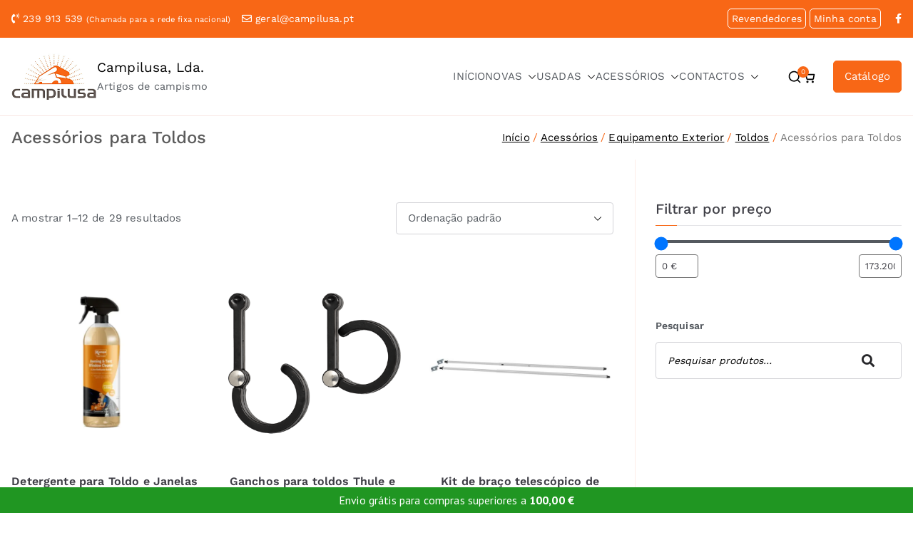

--- FILE ---
content_type: text/html; charset=UTF-8
request_url: https://www.campilusa.pt/categoria-produto/acessorios/equipamentoexterior/toldos/acesstoldos/
body_size: 35253
content:

<!doctype html>
		<html lang="pt-PT">
		
	<head><style>img.lazy{min-height:1px}</style><link rel="preload" href="https://www.campilusa.pt/wp-content/plugins/w3-total-cache/pub/js/lazyload.min.js" as="script">

				<meta charset="UTF-8">
		<meta name="viewport" content="width=device-width, initial-scale=1">
		<link rel="profile" href="http://gmpg.org/xfn/11">
		
		<title>Acessórios para Toldos &#8211; Campilusa, Lda.</title>
<meta name='robots' content='max-image-preview:large' />
<script id="cookieyes" type="text/javascript" src="https://cdn-cookieyes.com/client_data/dbf32c7a3896b05a034fb3c5/script.js"></script><link rel='dns-prefetch' href='//fonts.googleapis.com' />
<link rel='dns-prefetch' href='//use.fontawesome.com' />
<link rel="alternate" type="application/rss+xml" title="Campilusa, Lda. &raquo; Feed" href="https://www.campilusa.pt/feed/" />
<link rel="alternate" type="application/rss+xml" title="Campilusa, Lda. &raquo; Feed de comentários" href="https://www.campilusa.pt/comments/feed/" />
<link rel="alternate" type="application/rss+xml" title="Feed Campilusa, Lda. &raquo; Acessórios para Toldos Categoria" href="https://www.campilusa.pt/categoria-produto/acessorios/equipamentoexterior/toldos/acesstoldos/feed/" />
<script type="text/javascript">
/* <![CDATA[ */
window._wpemojiSettings = {"baseUrl":"https:\/\/s.w.org\/images\/core\/emoji\/15.0.3\/72x72\/","ext":".png","svgUrl":"https:\/\/s.w.org\/images\/core\/emoji\/15.0.3\/svg\/","svgExt":".svg","source":{"concatemoji":"https:\/\/www.campilusa.pt\/wp-includes\/js\/wp-emoji-release.min.js?ver=6.6.4"}};
/*! This file is auto-generated */
!function(i,n){var o,s,e;function c(e){try{var t={supportTests:e,timestamp:(new Date).valueOf()};sessionStorage.setItem(o,JSON.stringify(t))}catch(e){}}function p(e,t,n){e.clearRect(0,0,e.canvas.width,e.canvas.height),e.fillText(t,0,0);var t=new Uint32Array(e.getImageData(0,0,e.canvas.width,e.canvas.height).data),r=(e.clearRect(0,0,e.canvas.width,e.canvas.height),e.fillText(n,0,0),new Uint32Array(e.getImageData(0,0,e.canvas.width,e.canvas.height).data));return t.every(function(e,t){return e===r[t]})}function u(e,t,n){switch(t){case"flag":return n(e,"\ud83c\udff3\ufe0f\u200d\u26a7\ufe0f","\ud83c\udff3\ufe0f\u200b\u26a7\ufe0f")?!1:!n(e,"\ud83c\uddfa\ud83c\uddf3","\ud83c\uddfa\u200b\ud83c\uddf3")&&!n(e,"\ud83c\udff4\udb40\udc67\udb40\udc62\udb40\udc65\udb40\udc6e\udb40\udc67\udb40\udc7f","\ud83c\udff4\u200b\udb40\udc67\u200b\udb40\udc62\u200b\udb40\udc65\u200b\udb40\udc6e\u200b\udb40\udc67\u200b\udb40\udc7f");case"emoji":return!n(e,"\ud83d\udc26\u200d\u2b1b","\ud83d\udc26\u200b\u2b1b")}return!1}function f(e,t,n){var r="undefined"!=typeof WorkerGlobalScope&&self instanceof WorkerGlobalScope?new OffscreenCanvas(300,150):i.createElement("canvas"),a=r.getContext("2d",{willReadFrequently:!0}),o=(a.textBaseline="top",a.font="600 32px Arial",{});return e.forEach(function(e){o[e]=t(a,e,n)}),o}function t(e){var t=i.createElement("script");t.src=e,t.defer=!0,i.head.appendChild(t)}"undefined"!=typeof Promise&&(o="wpEmojiSettingsSupports",s=["flag","emoji"],n.supports={everything:!0,everythingExceptFlag:!0},e=new Promise(function(e){i.addEventListener("DOMContentLoaded",e,{once:!0})}),new Promise(function(t){var n=function(){try{var e=JSON.parse(sessionStorage.getItem(o));if("object"==typeof e&&"number"==typeof e.timestamp&&(new Date).valueOf()<e.timestamp+604800&&"object"==typeof e.supportTests)return e.supportTests}catch(e){}return null}();if(!n){if("undefined"!=typeof Worker&&"undefined"!=typeof OffscreenCanvas&&"undefined"!=typeof URL&&URL.createObjectURL&&"undefined"!=typeof Blob)try{var e="postMessage("+f.toString()+"("+[JSON.stringify(s),u.toString(),p.toString()].join(",")+"));",r=new Blob([e],{type:"text/javascript"}),a=new Worker(URL.createObjectURL(r),{name:"wpTestEmojiSupports"});return void(a.onmessage=function(e){c(n=e.data),a.terminate(),t(n)})}catch(e){}c(n=f(s,u,p))}t(n)}).then(function(e){for(var t in e)n.supports[t]=e[t],n.supports.everything=n.supports.everything&&n.supports[t],"flag"!==t&&(n.supports.everythingExceptFlag=n.supports.everythingExceptFlag&&n.supports[t]);n.supports.everythingExceptFlag=n.supports.everythingExceptFlag&&!n.supports.flag,n.DOMReady=!1,n.readyCallback=function(){n.DOMReady=!0}}).then(function(){return e}).then(function(){var e;n.supports.everything||(n.readyCallback(),(e=n.source||{}).concatemoji?t(e.concatemoji):e.wpemoji&&e.twemoji&&(t(e.twemoji),t(e.wpemoji)))}))}((window,document),window._wpemojiSettings);
/* ]]> */
</script>
<style id='wp-emoji-styles-inline-css' type='text/css'>

	img.wp-smiley, img.emoji {
		display: inline !important;
		border: none !important;
		box-shadow: none !important;
		height: 1em !important;
		width: 1em !important;
		margin: 0 0.07em !important;
		vertical-align: -0.1em !important;
		background: none !important;
		padding: 0 !important;
	}
</style>
<link rel='stylesheet' id='wp-block-library-css' href='https://www.campilusa.pt/wp-includes/css/dist/block-library/style.min.css?ver=6.6.4' type='text/css' media='all' />
<style id='wp-block-library-theme-inline-css' type='text/css'>
.wp-block-audio :where(figcaption){color:#555;font-size:13px;text-align:center}.is-dark-theme .wp-block-audio :where(figcaption){color:#ffffffa6}.wp-block-audio{margin:0 0 1em}.wp-block-code{border:1px solid #ccc;border-radius:4px;font-family:Menlo,Consolas,monaco,monospace;padding:.8em 1em}.wp-block-embed :where(figcaption){color:#555;font-size:13px;text-align:center}.is-dark-theme .wp-block-embed :where(figcaption){color:#ffffffa6}.wp-block-embed{margin:0 0 1em}.blocks-gallery-caption{color:#555;font-size:13px;text-align:center}.is-dark-theme .blocks-gallery-caption{color:#ffffffa6}:root :where(.wp-block-image figcaption){color:#555;font-size:13px;text-align:center}.is-dark-theme :root :where(.wp-block-image figcaption){color:#ffffffa6}.wp-block-image{margin:0 0 1em}.wp-block-pullquote{border-bottom:4px solid;border-top:4px solid;color:currentColor;margin-bottom:1.75em}.wp-block-pullquote cite,.wp-block-pullquote footer,.wp-block-pullquote__citation{color:currentColor;font-size:.8125em;font-style:normal;text-transform:uppercase}.wp-block-quote{border-left:.25em solid;margin:0 0 1.75em;padding-left:1em}.wp-block-quote cite,.wp-block-quote footer{color:currentColor;font-size:.8125em;font-style:normal;position:relative}.wp-block-quote.has-text-align-right{border-left:none;border-right:.25em solid;padding-left:0;padding-right:1em}.wp-block-quote.has-text-align-center{border:none;padding-left:0}.wp-block-quote.is-large,.wp-block-quote.is-style-large,.wp-block-quote.is-style-plain{border:none}.wp-block-search .wp-block-search__label{font-weight:700}.wp-block-search__button{border:1px solid #ccc;padding:.375em .625em}:where(.wp-block-group.has-background){padding:1.25em 2.375em}.wp-block-separator.has-css-opacity{opacity:.4}.wp-block-separator{border:none;border-bottom:2px solid;margin-left:auto;margin-right:auto}.wp-block-separator.has-alpha-channel-opacity{opacity:1}.wp-block-separator:not(.is-style-wide):not(.is-style-dots){width:100px}.wp-block-separator.has-background:not(.is-style-dots){border-bottom:none;height:1px}.wp-block-separator.has-background:not(.is-style-wide):not(.is-style-dots){height:2px}.wp-block-table{margin:0 0 1em}.wp-block-table td,.wp-block-table th{word-break:normal}.wp-block-table :where(figcaption){color:#555;font-size:13px;text-align:center}.is-dark-theme .wp-block-table :where(figcaption){color:#ffffffa6}.wp-block-video :where(figcaption){color:#555;font-size:13px;text-align:center}.is-dark-theme .wp-block-video :where(figcaption){color:#ffffffa6}.wp-block-video{margin:0 0 1em}:root :where(.wp-block-template-part.has-background){margin-bottom:0;margin-top:0;padding:1.25em 2.375em}
</style>
<style id='global-styles-inline-css' type='text/css'>
:root{--wp--preset--aspect-ratio--square: 1;--wp--preset--aspect-ratio--4-3: 4/3;--wp--preset--aspect-ratio--3-4: 3/4;--wp--preset--aspect-ratio--3-2: 3/2;--wp--preset--aspect-ratio--2-3: 2/3;--wp--preset--aspect-ratio--16-9: 16/9;--wp--preset--aspect-ratio--9-16: 9/16;--wp--preset--color--black: #000000;--wp--preset--color--cyan-bluish-gray: #abb8c3;--wp--preset--color--white: #ffffff;--wp--preset--color--pale-pink: #f78da7;--wp--preset--color--vivid-red: #cf2e2e;--wp--preset--color--luminous-vivid-orange: #ff6900;--wp--preset--color--luminous-vivid-amber: #fcb900;--wp--preset--color--light-green-cyan: #7bdcb5;--wp--preset--color--vivid-green-cyan: #00d084;--wp--preset--color--pale-cyan-blue: #8ed1fc;--wp--preset--color--vivid-cyan-blue: #0693e3;--wp--preset--color--vivid-purple: #9b51e0;--wp--preset--gradient--vivid-cyan-blue-to-vivid-purple: linear-gradient(135deg,rgba(6,147,227,1) 0%,rgb(155,81,224) 100%);--wp--preset--gradient--light-green-cyan-to-vivid-green-cyan: linear-gradient(135deg,rgb(122,220,180) 0%,rgb(0,208,130) 100%);--wp--preset--gradient--luminous-vivid-amber-to-luminous-vivid-orange: linear-gradient(135deg,rgba(252,185,0,1) 0%,rgba(255,105,0,1) 100%);--wp--preset--gradient--luminous-vivid-orange-to-vivid-red: linear-gradient(135deg,rgba(255,105,0,1) 0%,rgb(207,46,46) 100%);--wp--preset--gradient--very-light-gray-to-cyan-bluish-gray: linear-gradient(135deg,rgb(238,238,238) 0%,rgb(169,184,195) 100%);--wp--preset--gradient--cool-to-warm-spectrum: linear-gradient(135deg,rgb(74,234,220) 0%,rgb(151,120,209) 20%,rgb(207,42,186) 40%,rgb(238,44,130) 60%,rgb(251,105,98) 80%,rgb(254,248,76) 100%);--wp--preset--gradient--blush-light-purple: linear-gradient(135deg,rgb(255,206,236) 0%,rgb(152,150,240) 100%);--wp--preset--gradient--blush-bordeaux: linear-gradient(135deg,rgb(254,205,165) 0%,rgb(254,45,45) 50%,rgb(107,0,62) 100%);--wp--preset--gradient--luminous-dusk: linear-gradient(135deg,rgb(255,203,112) 0%,rgb(199,81,192) 50%,rgb(65,88,208) 100%);--wp--preset--gradient--pale-ocean: linear-gradient(135deg,rgb(255,245,203) 0%,rgb(182,227,212) 50%,rgb(51,167,181) 100%);--wp--preset--gradient--electric-grass: linear-gradient(135deg,rgb(202,248,128) 0%,rgb(113,206,126) 100%);--wp--preset--gradient--midnight: linear-gradient(135deg,rgb(2,3,129) 0%,rgb(40,116,252) 100%);--wp--preset--font-size--small: 13px;--wp--preset--font-size--medium: 20px;--wp--preset--font-size--large: 36px;--wp--preset--font-size--x-large: 42px;--wp--preset--font-family--inter: "Inter", sans-serif;--wp--preset--font-family--cardo: Cardo;--wp--preset--spacing--20: 0.44rem;--wp--preset--spacing--30: 0.67rem;--wp--preset--spacing--40: 1rem;--wp--preset--spacing--50: 1.5rem;--wp--preset--spacing--60: 2.25rem;--wp--preset--spacing--70: 3.38rem;--wp--preset--spacing--80: 5.06rem;--wp--preset--shadow--natural: 6px 6px 9px rgba(0, 0, 0, 0.2);--wp--preset--shadow--deep: 12px 12px 50px rgba(0, 0, 0, 0.4);--wp--preset--shadow--sharp: 6px 6px 0px rgba(0, 0, 0, 0.2);--wp--preset--shadow--outlined: 6px 6px 0px -3px rgba(255, 255, 255, 1), 6px 6px rgba(0, 0, 0, 1);--wp--preset--shadow--crisp: 6px 6px 0px rgba(0, 0, 0, 1);}:root { --wp--style--global--content-size: 760px;--wp--style--global--wide-size: 1160px; }:where(body) { margin: 0; }.wp-site-blocks > .alignleft { float: left; margin-right: 2em; }.wp-site-blocks > .alignright { float: right; margin-left: 2em; }.wp-site-blocks > .aligncenter { justify-content: center; margin-left: auto; margin-right: auto; }:where(.wp-site-blocks) > * { margin-block-start: 24px; margin-block-end: 0; }:where(.wp-site-blocks) > :first-child { margin-block-start: 0; }:where(.wp-site-blocks) > :last-child { margin-block-end: 0; }:root { --wp--style--block-gap: 24px; }:root :where(.is-layout-flow) > :first-child{margin-block-start: 0;}:root :where(.is-layout-flow) > :last-child{margin-block-end: 0;}:root :where(.is-layout-flow) > *{margin-block-start: 24px;margin-block-end: 0;}:root :where(.is-layout-constrained) > :first-child{margin-block-start: 0;}:root :where(.is-layout-constrained) > :last-child{margin-block-end: 0;}:root :where(.is-layout-constrained) > *{margin-block-start: 24px;margin-block-end: 0;}:root :where(.is-layout-flex){gap: 24px;}:root :where(.is-layout-grid){gap: 24px;}.is-layout-flow > .alignleft{float: left;margin-inline-start: 0;margin-inline-end: 2em;}.is-layout-flow > .alignright{float: right;margin-inline-start: 2em;margin-inline-end: 0;}.is-layout-flow > .aligncenter{margin-left: auto !important;margin-right: auto !important;}.is-layout-constrained > .alignleft{float: left;margin-inline-start: 0;margin-inline-end: 2em;}.is-layout-constrained > .alignright{float: right;margin-inline-start: 2em;margin-inline-end: 0;}.is-layout-constrained > .aligncenter{margin-left: auto !important;margin-right: auto !important;}.is-layout-constrained > :where(:not(.alignleft):not(.alignright):not(.alignfull)){max-width: var(--wp--style--global--content-size);margin-left: auto !important;margin-right: auto !important;}.is-layout-constrained > .alignwide{max-width: var(--wp--style--global--wide-size);}body .is-layout-flex{display: flex;}.is-layout-flex{flex-wrap: wrap;align-items: center;}.is-layout-flex > :is(*, div){margin: 0;}body .is-layout-grid{display: grid;}.is-layout-grid > :is(*, div){margin: 0;}body{padding-top: 0px;padding-right: 0px;padding-bottom: 0px;padding-left: 0px;}a:where(:not(.wp-element-button)){text-decoration: underline;}:root :where(.wp-element-button, .wp-block-button__link){background-color: #32373c;border-width: 0;color: #fff;font-family: inherit;font-size: inherit;line-height: inherit;padding: calc(0.667em + 2px) calc(1.333em + 2px);text-decoration: none;}.has-black-color{color: var(--wp--preset--color--black) !important;}.has-cyan-bluish-gray-color{color: var(--wp--preset--color--cyan-bluish-gray) !important;}.has-white-color{color: var(--wp--preset--color--white) !important;}.has-pale-pink-color{color: var(--wp--preset--color--pale-pink) !important;}.has-vivid-red-color{color: var(--wp--preset--color--vivid-red) !important;}.has-luminous-vivid-orange-color{color: var(--wp--preset--color--luminous-vivid-orange) !important;}.has-luminous-vivid-amber-color{color: var(--wp--preset--color--luminous-vivid-amber) !important;}.has-light-green-cyan-color{color: var(--wp--preset--color--light-green-cyan) !important;}.has-vivid-green-cyan-color{color: var(--wp--preset--color--vivid-green-cyan) !important;}.has-pale-cyan-blue-color{color: var(--wp--preset--color--pale-cyan-blue) !important;}.has-vivid-cyan-blue-color{color: var(--wp--preset--color--vivid-cyan-blue) !important;}.has-vivid-purple-color{color: var(--wp--preset--color--vivid-purple) !important;}.has-black-background-color{background-color: var(--wp--preset--color--black) !important;}.has-cyan-bluish-gray-background-color{background-color: var(--wp--preset--color--cyan-bluish-gray) !important;}.has-white-background-color{background-color: var(--wp--preset--color--white) !important;}.has-pale-pink-background-color{background-color: var(--wp--preset--color--pale-pink) !important;}.has-vivid-red-background-color{background-color: var(--wp--preset--color--vivid-red) !important;}.has-luminous-vivid-orange-background-color{background-color: var(--wp--preset--color--luminous-vivid-orange) !important;}.has-luminous-vivid-amber-background-color{background-color: var(--wp--preset--color--luminous-vivid-amber) !important;}.has-light-green-cyan-background-color{background-color: var(--wp--preset--color--light-green-cyan) !important;}.has-vivid-green-cyan-background-color{background-color: var(--wp--preset--color--vivid-green-cyan) !important;}.has-pale-cyan-blue-background-color{background-color: var(--wp--preset--color--pale-cyan-blue) !important;}.has-vivid-cyan-blue-background-color{background-color: var(--wp--preset--color--vivid-cyan-blue) !important;}.has-vivid-purple-background-color{background-color: var(--wp--preset--color--vivid-purple) !important;}.has-black-border-color{border-color: var(--wp--preset--color--black) !important;}.has-cyan-bluish-gray-border-color{border-color: var(--wp--preset--color--cyan-bluish-gray) !important;}.has-white-border-color{border-color: var(--wp--preset--color--white) !important;}.has-pale-pink-border-color{border-color: var(--wp--preset--color--pale-pink) !important;}.has-vivid-red-border-color{border-color: var(--wp--preset--color--vivid-red) !important;}.has-luminous-vivid-orange-border-color{border-color: var(--wp--preset--color--luminous-vivid-orange) !important;}.has-luminous-vivid-amber-border-color{border-color: var(--wp--preset--color--luminous-vivid-amber) !important;}.has-light-green-cyan-border-color{border-color: var(--wp--preset--color--light-green-cyan) !important;}.has-vivid-green-cyan-border-color{border-color: var(--wp--preset--color--vivid-green-cyan) !important;}.has-pale-cyan-blue-border-color{border-color: var(--wp--preset--color--pale-cyan-blue) !important;}.has-vivid-cyan-blue-border-color{border-color: var(--wp--preset--color--vivid-cyan-blue) !important;}.has-vivid-purple-border-color{border-color: var(--wp--preset--color--vivid-purple) !important;}.has-vivid-cyan-blue-to-vivid-purple-gradient-background{background: var(--wp--preset--gradient--vivid-cyan-blue-to-vivid-purple) !important;}.has-light-green-cyan-to-vivid-green-cyan-gradient-background{background: var(--wp--preset--gradient--light-green-cyan-to-vivid-green-cyan) !important;}.has-luminous-vivid-amber-to-luminous-vivid-orange-gradient-background{background: var(--wp--preset--gradient--luminous-vivid-amber-to-luminous-vivid-orange) !important;}.has-luminous-vivid-orange-to-vivid-red-gradient-background{background: var(--wp--preset--gradient--luminous-vivid-orange-to-vivid-red) !important;}.has-very-light-gray-to-cyan-bluish-gray-gradient-background{background: var(--wp--preset--gradient--very-light-gray-to-cyan-bluish-gray) !important;}.has-cool-to-warm-spectrum-gradient-background{background: var(--wp--preset--gradient--cool-to-warm-spectrum) !important;}.has-blush-light-purple-gradient-background{background: var(--wp--preset--gradient--blush-light-purple) !important;}.has-blush-bordeaux-gradient-background{background: var(--wp--preset--gradient--blush-bordeaux) !important;}.has-luminous-dusk-gradient-background{background: var(--wp--preset--gradient--luminous-dusk) !important;}.has-pale-ocean-gradient-background{background: var(--wp--preset--gradient--pale-ocean) !important;}.has-electric-grass-gradient-background{background: var(--wp--preset--gradient--electric-grass) !important;}.has-midnight-gradient-background{background: var(--wp--preset--gradient--midnight) !important;}.has-small-font-size{font-size: var(--wp--preset--font-size--small) !important;}.has-medium-font-size{font-size: var(--wp--preset--font-size--medium) !important;}.has-large-font-size{font-size: var(--wp--preset--font-size--large) !important;}.has-x-large-font-size{font-size: var(--wp--preset--font-size--x-large) !important;}.has-inter-font-family{font-family: var(--wp--preset--font-family--inter) !important;}.has-cardo-font-family{font-family: var(--wp--preset--font-family--cardo) !important;}
:root :where(.wp-block-pullquote){font-size: 1.5em;line-height: 1.6;}
</style>
<link rel='stylesheet' id='dashicons-css' href='https://www.campilusa.pt/wp-includes/css/dashicons.min.css?ver=6.6.4' type='text/css' media='all' />
<link rel='stylesheet' id='everest-forms-general-css' href='https://www.campilusa.pt/wp-content/plugins/everest-forms/assets/css/everest-forms.css?ver=3.0.2' type='text/css' media='all' />
<link rel='stylesheet' id='jquery-intl-tel-input-css' href='https://www.campilusa.pt/wp-content/plugins/everest-forms/assets/css/intlTelInput.css?ver=3.0.2' type='text/css' media='all' />
<style id='woocommerce-inline-inline-css' type='text/css'>
.woocommerce form .form-row .required { visibility: visible; }
</style>
<link rel='stylesheet' id='wt-woocommerce-related-products-css' href='https://www.campilusa.pt/wp-content/plugins/wt-woocommerce-related-products/public/css/custom-related-products-public.css?ver=1.5.9' type='text/css' media='all' />
<link rel='stylesheet' id='carousel-css-css' href='https://www.campilusa.pt/wp-content/plugins/wt-woocommerce-related-products/public/css/owl.carousel.min.css?ver=1.5.9' type='text/css' media='all' />
<link rel='stylesheet' id='carousel-theme-css-css' href='https://www.campilusa.pt/wp-content/plugins/wt-woocommerce-related-products/public/css/owl.theme.default.min.css?ver=1.5.9' type='text/css' media='all' />
<link rel='stylesheet' id='woocommerce-free-shipping-bar-google-font-css' href='//fonts.googleapis.com/css?family=PT+Sans%3A400%2C500%2C600%2C700&#038;ver=1.2.7' type='text/css' media='all' />
<link rel='stylesheet' id='woocommerce-free-shipping-bar-css' href='https://www.campilusa.pt/wp-content/plugins/woo-free-shipping-bar/assets/css/frontend-style.min.css?ver=1.2.7' type='text/css' media='all' />
<style id='woocommerce-free-shipping-bar-inline-css' type='text/css'>

				#wfspb-top-bar .wfspb-lining-layer{
					background-color: rgb(32, 150, 34) !important;
				}
				#wfspb-progress.wfsb-style-3{
					background-color: rgb(32, 150, 34) !important;
				}
				#wfspb-top-bar{
					color: #FFFFFF !important;
					text-align: center !important;
				}
				#wfspb-top-bar #wfspb-main-content{
					padding: 0 32px;
					font-size: 16px !important;
					text-align: center !important;
					color: #FFFFFF !important;
				}
				#wfspb-top-bar #wfspb-main-content b span{
					color: #FFFFFF ;
				}
				#wfspb-top-bar #wfspb-main-content a{
					color: #F86716;
				}
				div#wfspb-close{
				font-size: 16px !important;
				line-height: 16px !important;
				}
				
				#wfspb-top-bar{
					font-family: PT Sans !important;
				}
</style>
<link rel='stylesheet' id='font-awesome-all-css' href='https://www.campilusa.pt/wp-content/themes/zakra/assets/lib/font-awesome/css/all.min.css?ver=6.2.4' type='text/css' media='all' />
<link rel='stylesheet' id='font-awesome-solid-css' href='https://www.campilusa.pt/wp-content/themes/zakra/assets/lib/font-awesome/css/solid.min.css?ver=6.2.4' type='text/css' media='all' />
<link rel='stylesheet' id='font-awesome-4-css' href='https://www.campilusa.pt/wp-content/themes/zakra/assets/lib/font-awesome/css/font-awesome.min.css?ver=4.7.0' type='text/css' media='all' />
<link rel='stylesheet' id='zakra-style-css' href='https://www.campilusa.pt/wp-content/themes/zakra/style.css?ver=6.6.4' type='text/css' media='all' />
<style id='zakra-style-inline-css' type='text/css'>
.zak-container{max-width:1450px;} .zak-container--boxed .zak-site{max-width:1450px;}@media screen and (min-width: 768px) {.zak-primary{width:70%;}}a:hover, a:focus,
				.zak-primary-nav ul li:hover > a,
				.zak-primary-nav ul .current_page_item > a,
				.zak-entry-summary a,
				.zak-entry-meta a, .zak-post-content .zak-entry-footer a:hover,
				.pagebuilder-content a, .zak-style-2 .zak-entry-meta span,
				.zak-style-2 .zak-entry-meta a, 
				.entry-title:hover a,
				.zak-breadcrumbs .trail-items a,
				.breadcrumbs .trail-items a,
				.entry-content a,
				.edit-link a,
				.zak-footer-bar a:hover,
				.widget li a,
				#comments .comment-content a,
				#comments .reply,
				button:hover,
				.zak-button:hover,
				.zak-entry-footer .edit-link a,
				.zak-header-action .yith-wcwl-items-count .yith-wcwl-icon span,
				.pagebuilder-content a, .zak-entry-footer a,
				.zak-header-buttons .zak-header-button--2 .zak-button,
				.zak-header-buttons .zak-header-button .zak-button:hover,
				.woocommerce-cart .coupon button.button{color:#f86716;}.zak-post-content .entry-button:hover .zak-icon,
				.zak-error-404 .zak-button:hover svg,
				.zak-style-2 .zak-entry-meta span .zak-icon,
				.entry-button .zak-icon{fill:#f86716;}blockquote, .wp-block-quote,
				button, input[type="button"],
				input[type="reset"],
				input[type="submit"],
				.wp-block-button .wp-block-button__link,
				blockquote.has-text-align-right, .wp-block-quote.has-text-align-right,
				button:hover,
				.wp-block-button .wp-block-button__link:hover,
				.zak-button:hover,
				.zak-header-buttons .zak-header-button .zak-button,
				.zak-header-buttons .zak-header-button.zak-header-button--2 .zak-button,
				.zak-header-buttons .zak-header-button .zak-button:hover,
				.woocommerce-cart .coupon button.button,
				.woocommerce-cart .actions > button.button{border-color:#f86716;}.zak-primary-nav.zak-layout-1-style-2 > ul > li.current_page_item > a::before,
				.zak-primary-nav.zak-layout-1-style-2 > ul a:hover::before,
				.zak-primary-nav.zak-layout-1-style-2 > ul > li.current-menu-item > a::before, 
				.zak-primary-nav.zak-layout-1-style-3 > ul > li.current_page_item > a::before,
				.zak-primary-nav.zak-layout-1-style-3 > ul > li.current-menu-item > a::before, 
				.zak-primary-nav.zak-layout-1-style-4 > ul > li.current_page_item > a::before,
				.zak-primary-nav.zak-layout-1-style-4 > ul > li.current-menu-item > a::before, 
				.zak-scroll-to-top:hover, button, input[type="button"], input[type="reset"],
				input[type="submit"], .zak-header-buttons .zak-header-button--1 .zak-button,
				.wp-block-button .wp-block-button__link,
				.zak-menu-item-cart .cart-page-link .count,
				.widget .wp-block-heading::before,
				#comments .comments-title::before,
				#comments .comment-reply-title::before,
				.widget .widget-title::before,
				.woocommerce-cart .actions .coupon button.button:hover,
				.woocommerce-cart .actions > button.button,
				.woocommerce-cart .actions > button.button:hover{background-color:#f86716;}button, input[type="button"],
				input[type="reset"],
				input[type="submit"],
				.wp-block-button .wp-block-button__link,
				.zak-button{border-color:#f86716;background-color:#f86716;}body, .woocommerce-ordering select{color:#54595f;}.zak-header, .zak-post, .zak-secondary, .zak-footer-bar, .zak-primary-nav .sub-menu, .zak-primary-nav .sub-menu li, .posts-navigation, #comments, .post-navigation, blockquote, .wp-block-quote, .zak-posts .zak-post{border-color:rgba(229,53,0,0.09);}hr .zak-container--separate, {background-color:rgba(229,53,0,0.09);}.entry-content a{color:#54595f;}.zak-entry-footer a:hover,
				.entry-button:hover,
				.zak-entry-footer a:hover,
				.entry-content a:hover,
				.pagebuilder-content a:hover, .pagebuilder-content a:hover{color:#54595f;}.entry-button:hover .zak-icon{fill:#54595f;}body{font-family:Work Sans;font-weight:400;font-size:15px;line-height:1.8;}h1, h2, h3, h4, h5, h6{font-family:Work Sans;font-weight:600;line-height:1.3;}h1{font-family:Work Sans;font-weight:500;font-size:3.6rem;line-height:1.3;}h2{font-family:Work Sans;font-weight:500;font-size:3.24rem;line-height:1.3;}h3{font-family:Work Sans;font-weight:500;font-size:3.24rem;line-height:1.3;}h4{font-family:Work Sans;font-weight:500;font-size:2.52rem;line-height:1.3;}h5{font-family:Work Sans;font-weight:500;font-size:1.89072rem;line-height:1.3;}h6{font-family:Work Sans;font-weight:500;font-size:1.62rem;line-height:1.3;}button, input[type="button"], input[type="reset"], input[type="submit"], #infinite-handle span, .wp-block-button .wp-block-button__link{padding-top:10px;padding-right:15px;padding-bottom:10px;padding-left:15px;}button, input[type="button"], input[type="reset"], input[type="submit"], #infinite-handle span, .wp-block-button .wp-block-button__link{background-color:#f86716;}button:hover, input[type="button"]:hover, input[type="reset"]:hover, input[type="submit"]:hover, #infinite-handle span:hover, .wp-block-button .wp-block-button__link:hover{background-color:#dd3f30;}.site-title{color:#000000;}.site-branding .site-title{font-family:Work Sans;font-weight:400;font-size:1.89072rem;line-height:1.5;}.site-branding .site-description{font-family:Work Sans;font-weight:400;font-size:1.44rem;line-height:1.8;}.zak-header .zak-top-bar{color:#ffffff;}.zak-header .zak-top-bar{background-color:#f86716;background-size:contain;}.zak-header .zak-main-header{background-color:#ffffff;background-size:contain;}.zak-header-buttons .zak-header-button.zak-header-button--1 .zak-button{padding-top:8px;padding-right:15px;padding-bottom:8px;padding-left:15px;}.zak-header-buttons .zak-header-button.zak-header-button--1 .zak-button{color:#fefefe;}.zak-header-buttons .zak-header-button.zak-header-button--1 .zak-button:hover{color:#fefefe;}.zak-header-buttons .zak-header-button.zak-header-button--1 .zak-button{background-color:#f86716;}.zak-header-buttons .zak-header-button.zak-header-button--1 .zak-button:hover{background-color:#dd3f30;}.zak-header-buttons .zak-header-button.zak-header-button--1 .zak-button{border-radius:5px;}.zak-primary-nav ul li:hover > a, .zak-primary-nav.zak-menu-item--layout-2 > ul > li:hover > a, .zak-primary-nav ul li:hover > a, .zak-main-nav.zak-primary-nav ul.zak-primary-menu li:hover > a{color:#f86716;}.zak-primary-nav ul li:hover > .zak-icon, .zak-primary-nav.zak-menu-item--layout-2 > ul > li:hover > .zak-icon{fill:#f86716;}.zak-primary-nav ul li:active > a, .zak-primary-nav ul > li:not(.zak-header-button).current_page_item > a, .zak-primary-nav ul > li:not(.zak-header-button).current_page_ancestor > a, .zak-primary-nav ul > li:not(.zak-header-button).current-menu-item > a, .zak-primary-nav ul > li:not(.zak-header-button).current-menu-ancestor > a{color:#f86716;}.zak-primary-nav.zak-layout-1-style-2 ul > li:not(.zak-header-button).current_page_item > a::before, .zak-primary-nav.zak-layout-1-style-2 ul > li:not(.zak-header-button).current_page_ancestor > a::before, .zak-primary-nav.zak-layout-1-style-2 ul > li:not(.zak-header-button).current-menu-item > a::before, .zak-primary-nav.zak-layout-1-style-2 ul > li:not(.zak-header-button).current-menu-ancestor > a::before, .zak-primary-nav.zak-layout-1-style-3 ul > li:not(.zak-header-button).current_page_item > a::before, .zak-primary-nav.zak-layout-1-style-3 ul > li:not(.zak-header-button).current_page_ancestor > a::before, .zak-primary-nav.zak-layout-1-style-3 ul > li:not(.zak-header-button).current-menu-item > a::before, .zak-primary-nav.zak-layout-1-style-3 ul > li:not(.zak-header-button).current-menu-ancestor > a::before, .zak-primary-nav.zak-layout-1-style-4 ul > li:not(.zak-header-button).current_page_item > a::before, .zak-primary-nav.zak-layout-1-style-4 ul > li:not(.zak-header-button).current_page_ancestor > a::before, .zak-primary-nav.zak-layout-1-style-4 ul > li:not(.zak-header-button).current-menu-item > a::before, .zak-primary-nav.zak-layout-1-style-4 ul > li:not(.zak-header-button).current-menu-ancestor > a::before{background-color:#f86716;}.zak-primary-nav ul li:hover > .zak-icon, .zak-primary-nav.zak-menu-item--layout-2 > ul > li span{fill:#f86716;}.zak-primary-nav ul li a{font-family:Work Sans;font-weight:400;font-size:15px;line-height:1.8;}.zak-primary-nav ul li ul li a{font-family:Work Sans;font-weight:400;font-size:1.44rem;line-height:1;}.zak-mobile-menu a{font-family:Work Sans;font-weight:400;font-size:1.44rem;line-height:1.8;}.has-page-header .zak-page-header{padding-top:15px;padding-right:0px;padding-bottom:15px;padding-left:0px;}.zak-page-header .breadcrumb-trail ul li{}.zak-page-header .zak-page-title, .zakra-single-article .zak-entry-header .entry-title{color:#5b5b5b;}.zak-page-header, .zak-container--separate .zak-page-header{background-color:#ffffff;background-position:center center;background-size:contain;}.zak-page-header .breadcrumb-trail ul li{color:#7a7a7a;}.zak-page-header .breadcrumb-trail ul li::after{color:#f86716;}.zak-page-header .breadcrumb-trail ul li a{color:#000000;}.zak-page-header .breadcrumb-trail ul li a:hover {color:#f86716;}.zak-page-header .zak-page-title, .zakra-single-article .zak-entry-header .entry-title{font-family:Work Sans;font-weight:500;line-height:1.3;}.entry-title:not(.zak-page-title){font-family:Work Sans;font-weight:500;font-size:3.24rem;line-height:1.3;}.zak-secondary .widget .widget-title, .zak-secondary .widget .wp-block-heading{font-family:Work Sans;font-weight:500;font-size:20px;line-height:1.3;}.zak-secondary .widget, .zak-secondary .widget li a{font-family:Work Sans;font-weight:400;font-size:15px;line-height:1.8;}.zak-footer-cols{background-color:#081726;background-size:cover;background-repeat:no-repeat;}.zak-footer .zak-footer-cols .widget-title, .zak-footer-cols h1, .zak-footer-cols h2, .zak-footer-cols h3, .zak-footer-cols h4, .zak-footer-cols h5, .zak-footer-cols h6{color:#f86716;}.zak-footer .zak-footer-cols, .zak-footer .zak-footer-cols p{color:#d9e2ea;}.zak-footer .zak-footer-cols a, .zak-footer-col .widget ul a{color:#d9e2ea;}.zak-footer .zak-footer-cols a:hover, .zak-footer-col .widget ul a:hover, .zak-footer .zak-footer-cols a:focus{color:#f86716;}.zak-footer-cols{border-top-width:0px;}.zak-footer-cols ul li{border-bottom-width:1px;}.zak-footer-cols ul li{border-bottom-color:rgba(255,255,255,0.05);}.zak-footer-bar{background-color:#081726;}.zak-footer-bar{color:#cccccc;}.zak-footer-bar a{color:#ffffff;}.zak-footer-bar a:hover, .zak-footer-bar a:focus{color:#f86716;}.zak-footer-bar{border-top-width:0px;}.zak-scroll-to-top:hover{background-color:#f86716;}
</style>
<link rel='stylesheet' id='zakra_googlefonts-css' href='https://www.campilusa.pt/wp-content/fonts/efc22e7d1a10b4c8d3abfc8c2f245c2e.css?ver=3.0.17' type='text/css' media='all' />
<link rel='stylesheet' id='zakra-woocommerce-style-css' href='https://www.campilusa.pt/wp-content/themes/zakra/woocommerce.css?ver=3.0.17' type='text/css' media='all' />
<style id='zakra-woocommerce-style-inline-css' type='text/css'>
.woocommerce-info::before,
				.woocommerce ul.products li.product .woocommerce-loop-product__title:hover,
				.wc-block-grid__product .wc-block-grid__product-title:hover,
				.woocommerce nav.woocommerce-pagination ul li a,.woocommerce nav.woocommerce-pagination ul li span,
				.woocommerce div.product p.price,.woocommerce div.product span.price,
				.woocommerce div.product .woocommerce-tabs ul.tabs li.active a,
				.woocommerce .widget_price_filter .price_slider_amount .button,
				.single-product .product .product_meta > span a{color:#f86716;}.wc-block-grid__product-onsale,
				.woocommerce ul.products a.button,
				.wp-block-button .wp-block-button__link,
				.woocommerce a.button.alt,
				.woocommerce button.button,
				.woocommerce button.button.alt,
				.woocommerce nav.woocommerce-pagination ul li span.current,
				.woocommerce nav.woocommerce-pagination ul li a:hover,
				.woocommerce nav.woocommerce-pagination ul li a:focus,
				.woocommerce div.product form.cart .button,
				.woocommerce div.product .woocommerce-tabs #respond input#submit,
				.woocommerce .widget_price_filter .ui-slider-horizontal .ui-slider-range,
				.woocommerce .widget_price_filter .price_slider_amount .button:hover,
				.wc-block-grid__products .wc-block-grid__product .zakra-onsale-normal-wrapper span{background-color:#f86716;}.woocommerce nav.woocommerce-pagination ul li, .woocommerce div.product .woocommerce-tabs ul.tabs li.active, .woocommerce .widget_price_filter .ui-slider .ui-slider-handle, .woocommerce .widget_price_filter .price_slider_amount .button, .woocommerce-info{border-color:#f86716;}.wp-block-woocommerce-cart .wp-block-woocommerce-cart-order-summary-block .wc-block-components-totals-coupon__content button.wc-block-components-totals-coupon__button,
				.wc-block-checkout button.wc-block-components-totals-coupon__button,
				.woocommerce .woocommerce-pagination .page-numbers li > a, .woocommerce .woocommerce-pagination .page-numbers li > span{color:#f86716;border-color:#f86716;}.wc-block-checkout .wc-block-checkout__actions_row button.wc-block-components-checkout-place-order-button, .wc-block-checkout .wc-block-checkout__actions_row button.wc-block-components-checkout-place-order-button:hover,
				.wc-block-checkout .wp-block-woocommerce-checkout-actions-block .wc-block-checkout__actions_row .wc-block-components-checkout-return-to-cart-button:hover, .wc-block-checkout .wp-block-woocommerce-checkout-order-summary-block .wc-block-components-order-summary-item__image .wc-block-components-order-summary-item__quantity,
				.wc-block-components-drawer__content .wc-block-mini-cart__footer .wc-block-mini-cart__footer-actions .wp-element-button.wc-block-mini-cart__footer-checkout,
				.wc-block-components-drawer__content .wc-block-mini-cart__footer .wc-block-mini-cart__footer-actions .wp-element-button.wc-block-mini-cart__footer-cart:hover,
				.wc-block-grid__products .wc-block-grid__product .wp-block-button .wp-block-button__link:hover,
				.woocommerce .woocommerce-pagination .page-numbers .current{background-color:#f86716;}.woocommerce ul.products li.product .price, .woocommerce .star-rating span, ul li.product .price, .wc-block-components-formatted-money-amount, .wc-block-grid__products .wc-block-grid__product .wc-block-grid__product-price{color:#54595f;}.woocommerce a.button.alt, .woocommerce button.button, .woocommerce button.button.alt, .woocommerce ul.products a.button, .woocommerce div.product form.cart .button, .wp-block-button .wp-block-button__link, .tg-sticky-panel .tg-checkout-btn a{background-color:#f86716;}.woocommerce a.button.alt:hover, .woocommerce button.button:hover, .woocommerce button.button.alt:hover, .woocommerce ul.products a.button:hover, .woocommerce div.product form.cart .button:hover, .product .wc-block-grid__product-add-to-cart .wp-block-button__link:hover, .tg-sticky-panel .tg-checkout-btn a:hover{background-color:#dd3f30;}.woocommerce a.button,.woocommerce-cart .actions > .button, .woocommerce a.button.alt, .woocommerce button.button, .woocommerce button.button.alt, .woocommerce ul.products a.button, .woocommerce div.product form.cart .button, .woocommerce ul.products li.product .button, .woocommerce button.button:disabled[disabled], .tg-sticky-panel .tg-checkout-btn a, .wc-block-grid__product .wc-block-grid__product-add-to-cart .wp-block-button__link{padding-top:10px;padding-right:15px;padding-bottom:10px;padding-left:15px;}

			@font-face {
				font-family: "star";
				src: url("https://www.campilusa.pt/wp-content/plugins/woocommerce/assets/fonts/star.eot");
				src: url("https://www.campilusa.pt/wp-content/plugins/woocommerce/assets/fonts/star.eot?#iefix") format("embedded-opentype"),
					url("https://www.campilusa.pt/wp-content/plugins/woocommerce/assets/fonts/star.woff") format("woff"),
					url("https://www.campilusa.pt/wp-content/plugins/woocommerce/assets/fonts/star.ttf") format("truetype"),
					url("https://www.campilusa.pt/wp-content/plugins/woocommerce/assets/fonts/star.svg#star") format("svg");
				font-weight: normal;
				font-style: normal;
			}
			@font-face {
				font-family: "WooCommerce";
				src: url("https://www.campilusa.pt/wp-content/plugins/woocommerce/assets/fonts/WooCommerce.eot");
				src: url("https://www.campilusa.pt/wp-content/plugins/woocommerce/assets/fonts/WooCommerce.eot?#iefix") format("embedded-opentype"),
					url("https://www.campilusa.pt/wp-content/plugins/woocommerce/assets/fonts/WooCommerce.woff") format("woff"),
					url("https://www.campilusa.pt/wp-content/plugins/woocommerce/assets/fonts/WooCommerce.ttf") format("truetype"),
					url("https://www.campilusa.pt/wp-content/plugins/woocommerce/assets/fonts/WooCommerce.svg#star") format("svg");
				font-weight: normal;
				font-style: normal;
			}
			
</style>
<link rel='stylesheet' id='font-awesome-official-css' href='https://use.fontawesome.com/releases/v5.13.0/css/all.css' type='text/css' media='all' integrity="sha384-Bfad6CLCknfcloXFOyFnlgtENryhrpZCe29RTifKEixXQZ38WheV+i/6YWSzkz3V" crossorigin="anonymous" />
<link rel='stylesheet' id='font-awesome-official-v4shim-css' href='https://use.fontawesome.com/releases/v5.13.0/css/v4-shims.css' type='text/css' media='all' integrity="sha384-/7iOrVBege33/9vHFYEtviVcxjUsNCqyeMnlW/Ms+PH8uRdFkKFmqf9CbVAN0Qef" crossorigin="anonymous" />
<style id='font-awesome-official-v4shim-inline-css' type='text/css'>
@font-face {
font-family: "FontAwesome";
font-display: block;
src: url("https://use.fontawesome.com/releases/v5.13.0/webfonts/fa-brands-400.eot"),
		url("https://use.fontawesome.com/releases/v5.13.0/webfonts/fa-brands-400.eot?#iefix") format("embedded-opentype"),
		url("https://use.fontawesome.com/releases/v5.13.0/webfonts/fa-brands-400.woff2") format("woff2"),
		url("https://use.fontawesome.com/releases/v5.13.0/webfonts/fa-brands-400.woff") format("woff"),
		url("https://use.fontawesome.com/releases/v5.13.0/webfonts/fa-brands-400.ttf") format("truetype"),
		url("https://use.fontawesome.com/releases/v5.13.0/webfonts/fa-brands-400.svg#fontawesome") format("svg");
}

@font-face {
font-family: "FontAwesome";
font-display: block;
src: url("https://use.fontawesome.com/releases/v5.13.0/webfonts/fa-solid-900.eot"),
		url("https://use.fontawesome.com/releases/v5.13.0/webfonts/fa-solid-900.eot?#iefix") format("embedded-opentype"),
		url("https://use.fontawesome.com/releases/v5.13.0/webfonts/fa-solid-900.woff2") format("woff2"),
		url("https://use.fontawesome.com/releases/v5.13.0/webfonts/fa-solid-900.woff") format("woff"),
		url("https://use.fontawesome.com/releases/v5.13.0/webfonts/fa-solid-900.ttf") format("truetype"),
		url("https://use.fontawesome.com/releases/v5.13.0/webfonts/fa-solid-900.svg#fontawesome") format("svg");
}

@font-face {
font-family: "FontAwesome";
font-display: block;
src: url("https://use.fontawesome.com/releases/v5.13.0/webfonts/fa-regular-400.eot"),
		url("https://use.fontawesome.com/releases/v5.13.0/webfonts/fa-regular-400.eot?#iefix") format("embedded-opentype"),
		url("https://use.fontawesome.com/releases/v5.13.0/webfonts/fa-regular-400.woff2") format("woff2"),
		url("https://use.fontawesome.com/releases/v5.13.0/webfonts/fa-regular-400.woff") format("woff"),
		url("https://use.fontawesome.com/releases/v5.13.0/webfonts/fa-regular-400.ttf") format("truetype"),
		url("https://use.fontawesome.com/releases/v5.13.0/webfonts/fa-regular-400.svg#fontawesome") format("svg");
unicode-range: U+F004-F005,U+F007,U+F017,U+F022,U+F024,U+F02E,U+F03E,U+F044,U+F057-F059,U+F06E,U+F070,U+F075,U+F07B-F07C,U+F080,U+F086,U+F089,U+F094,U+F09D,U+F0A0,U+F0A4-F0A7,U+F0C5,U+F0C7-F0C8,U+F0E0,U+F0EB,U+F0F3,U+F0F8,U+F0FE,U+F111,U+F118-F11A,U+F11C,U+F133,U+F144,U+F146,U+F14A,U+F14D-F14E,U+F150-F152,U+F15B-F15C,U+F164-F165,U+F185-F186,U+F191-F192,U+F1AD,U+F1C1-F1C9,U+F1CD,U+F1D8,U+F1E3,U+F1EA,U+F1F6,U+F1F9,U+F20A,U+F247-F249,U+F24D,U+F254-F25B,U+F25D,U+F267,U+F271-F274,U+F279,U+F28B,U+F28D,U+F2B5-F2B6,U+F2B9,U+F2BB,U+F2BD,U+F2C1-F2C2,U+F2D0,U+F2D2,U+F2DC,U+F2ED,U+F328,U+F358-F35B,U+F3A5,U+F3D1,U+F410,U+F4AD;
}
</style>
<script type="text/javascript" src="https://www.campilusa.pt/wp-includes/js/jquery/jquery.min.js?ver=3.7.1" id="jquery-core-js"></script>
<script type="text/javascript" src="https://www.campilusa.pt/wp-includes/js/jquery/jquery-migrate.min.js?ver=3.4.1" id="jquery-migrate-js"></script>
<script type="text/javascript" src="https://www.campilusa.pt/wp-content/plugins/woocommerce/assets/js/jquery-blockui/jquery.blockUI.min.js?ver=2.7.0-wc.9.3.5" id="jquery-blockui-js" defer="defer" data-wp-strategy="defer"></script>
<script type="text/javascript" id="wc-add-to-cart-js-extra">
/* <![CDATA[ */
var wc_add_to_cart_params = {"ajax_url":"\/wp-admin\/admin-ajax.php","wc_ajax_url":"\/?wc-ajax=%%endpoint%%","i18n_view_cart":"Ver carrinho","cart_url":"https:\/\/www.campilusa.pt\/cart\/","is_cart":"","cart_redirect_after_add":"no"};
/* ]]> */
</script>
<script type="text/javascript" src="https://www.campilusa.pt/wp-content/plugins/woocommerce/assets/js/frontend/add-to-cart.min.js?ver=9.3.5" id="wc-add-to-cart-js" defer="defer" data-wp-strategy="defer"></script>
<script type="text/javascript" src="https://www.campilusa.pt/wp-content/plugins/woocommerce/assets/js/js-cookie/js.cookie.min.js?ver=2.1.4-wc.9.3.5" id="js-cookie-js" defer="defer" data-wp-strategy="defer"></script>
<script type="text/javascript" id="woocommerce-js-extra">
/* <![CDATA[ */
var woocommerce_params = {"ajax_url":"\/wp-admin\/admin-ajax.php","wc_ajax_url":"\/?wc-ajax=%%endpoint%%"};
/* ]]> */
</script>
<script type="text/javascript" src="https://www.campilusa.pt/wp-content/plugins/woocommerce/assets/js/frontend/woocommerce.min.js?ver=9.3.5" id="woocommerce-js" defer="defer" data-wp-strategy="defer"></script>
<script type="text/javascript" src="https://www.campilusa.pt/wp-content/plugins/wt-woocommerce-related-products/public/js/wt_owl_carousel.js?ver=1.5.9" id="wt-owl-js-js"></script>
<script type="text/javascript" id="woocommerce-free-shipping-bar-js-extra">
/* <![CDATA[ */
var _wfsb_params = {"mobile":"","ajax_url":"https:\/\/www.campilusa.pt\/wp-admin\/admin-ajax.php","nonce":"4d107d6007","html_refresh":["#wfspb-main-content.wfspb-message-in-shop","#wfspb-main-content.wfspb-message-in-cart-checkout","#wfspb-progress"]};
/* ]]> */
</script>
<script type="text/javascript" src="https://www.campilusa.pt/wp-content/plugins/woo-free-shipping-bar/assets/js/frontend.min.js?ver=1.2.7" id="woocommerce-free-shipping-bar-js"></script>
<script type="text/javascript" id="WCPAY_ASSETS-js-extra">
/* <![CDATA[ */
var wcpayAssets = {"url":"https:\/\/www.campilusa.pt\/wp-content\/plugins\/woocommerce-payments\/dist\/"};
/* ]]> */
</script>
<link rel="https://api.w.org/" href="https://www.campilusa.pt/wp-json/" /><link rel="alternate" title="JSON" type="application/json" href="https://www.campilusa.pt/wp-json/wp/v2/product_cat/2345" /><link rel="EditURI" type="application/rsd+xml" title="RSD" href="https://www.campilusa.pt/xmlrpc.php?rsd" />
<meta name="generator" content="WordPress 6.6.4" />
<meta name="generator" content="Everest Forms 3.0.2" />
<meta name="generator" content="WooCommerce 9.3.5" />
<!-- start Simple Custom CSS and JS -->
<style type="text/css">
.stock { display:none; }</style>
<!-- end Simple Custom CSS and JS -->
<!-- start Simple Custom CSS and JS -->
<style type="text/css">
/*
.related.products{
	display:none;
}*/
</style>
<!-- end Simple Custom CSS and JS -->
<!-- start Simple Custom CSS and JS -->
<style type="text/css">
.header-bar-social-icons {
	float: right;
}
.header-bar-social-icons i {
	padding-left: 15px;
}
.header-bar-social-icons a {
	color: #ffffff;
}

.woocommerce-MyAccount-navigation {
display:none;
}

.woocommerce-account .woocommerce-MyAccount-content {
    width: 100%;
}

body:not(.logged-in) .menu-my-account {
  display: none !important;
}

.products .product {
    text-align: center;
}

.product p {
	color: black;
}

.iconsloop{
	color: #f86716; 
	font-size: 30px; 
	padding: 15px;
	padding-left: 25px;
}

.btnLogin {
	  border: 1px solid white;
    border-radius: 5px 5px 5px;
    padding: 5px;
}

.archive .product_item a.product_item_link img {
    max-height: 150px;
}

/* Tirar 3 pontos no menu*/
.zak-menu-extras-wrap{
	display: none !important;
}
/* Tirar 3 pontos no menu*/

/*Pesquisa no Menu Principal*/
::placeholder {
  font-style: italic;
  color: black !important;
}
.zak-search-field{
	color: black !important;
}

.zak-search-field:focus{
		color: black !important;
}
.zakra-icon--magnifying-glass{
	fill: black !important;
}
/*Pesquisa no Menu Principal*/

/*cores dos icones no rodape facebook e instagram ficam brancos mesmo quando se faz hover*/
.fa-facebook, .fa-instagram{
	color:white;
}
/*cores dos icones no rodape facebook e instagram ficam brancos mesmo quando se faz hover*/</style>
<!-- end Simple Custom CSS and JS -->
<!-- start Simple Custom CSS and JS -->
<script type="text/javascript">
//Junta pesquisa à div do Menu 



//Remove os três pontos no menu.
</script>
<!-- end Simple Custom CSS and JS -->
	<noscript><style>.woocommerce-product-gallery{ opacity: 1 !important; }</style></noscript>
	<meta name="generator" content="Elementor 3.24.2; features: additional_custom_breakpoints; settings: css_print_method-external, google_font-enabled, font_display-auto">
			<style>
				.e-con.e-parent:nth-of-type(n+4):not(.e-lazyloaded):not(.e-no-lazyload),
				.e-con.e-parent:nth-of-type(n+4):not(.e-lazyloaded):not(.e-no-lazyload) * {
					background-image: none !important;
				}
				@media screen and (max-height: 1024px) {
					.e-con.e-parent:nth-of-type(n+3):not(.e-lazyloaded):not(.e-no-lazyload),
					.e-con.e-parent:nth-of-type(n+3):not(.e-lazyloaded):not(.e-no-lazyload) * {
						background-image: none !important;
					}
				}
				@media screen and (max-height: 640px) {
					.e-con.e-parent:nth-of-type(n+2):not(.e-lazyloaded):not(.e-no-lazyload),
					.e-con.e-parent:nth-of-type(n+2):not(.e-lazyloaded):not(.e-no-lazyload) * {
						background-image: none !important;
					}
				}
			</style>
			
		<style type="text/css">
			
					</style>

		<style id='wp-fonts-local' type='text/css'>
@font-face{font-family:Inter;font-style:normal;font-weight:300 900;font-display:fallback;src:url('https://www.campilusa.pt/wp-content/plugins/woocommerce/assets/fonts/Inter-VariableFont_slnt,wght.woff2') format('woff2');font-stretch:normal;}
@font-face{font-family:Cardo;font-style:normal;font-weight:400;font-display:fallback;src:url('https://www.campilusa.pt/wp-content/plugins/woocommerce/assets/fonts/cardo_normal_400.woff2') format('woff2');}
</style>
<link rel="icon" href="https://www.campilusa.pt/wp-content/uploads/campilusa1trnsprnt4-favicon-2-100x100.png" sizes="32x32" />
<link rel="icon" href="https://www.campilusa.pt/wp-content/uploads/campilusa1trnsprnt4-favicon-2-300x300.png" sizes="192x192" />
<link rel="apple-touch-icon" href="https://www.campilusa.pt/wp-content/uploads/campilusa1trnsprnt4-favicon-2-300x300.png" />
<meta name="msapplication-TileImage" content="https://www.campilusa.pt/wp-content/uploads/campilusa1trnsprnt4-favicon-2-300x300.png" />

	</head>

<body class="archive tax-product_cat term-acesstoldos term-2345 wp-custom-logo theme-zakra everest-forms-no-js woocommerce woocommerce-page woocommerce-no-js hfeed zak-site-layout--right zak-container--wide zak-content-area--bordered has-page-header has-breadcrumbs woocommerce-active elementor-default elementor-kit-1276">


		<div id="page" class="zak-site">
				<a class="skip-link screen-reader-text" href="#zak-content">Saltar para o conteúdo</a>
		
		<header id="zak-masthead" class="zak-header zak-layout-1 zak-layout-1-style-1">
		
			
<div class="zak-top-bar ">
	<div class="zak-container zak-top-bar-container">
		<div class="zak-row">
			<div class="zak-top-bar__1">

				<p><i class="fa fa-volume-control-phone"></i> 239 913 539 <small>(Chamada para a rede fixa nacional)</small>    <i class="fa fa-envelope-o"></i> geral@campilusa.pt</p>
			</div> <!-- /.zak-top-bar__1 -->

				
			<div class="zak-top-bar__2">

					<div class="header-bar-social-icons"><a href="https://revenda.campilusa.pt/">
<span class="btnLogin">Revendedores</span>
</a><a href="http://campilusa.pt/my-account/">
<span class="btnLogin">Minha conta</span>
</a>
<a href="https://www.facebook.com/campilusacoimbra" target="_blank" rel="noopener">
<i class="fab fa-facebook-f"></i></a></div>
			</div> <!-- /.zak-top-bar__2 -->

							</div> <!-- /.zak-row -->
	</div> <!-- /.zak-container -->
</div> <!-- /.zak-top-bar -->

					<div class="zak-main-header">
			<div class="zak-container">
				<div class="zak-row">
		
	<div class="zak-header-col zak-header-col--1">

		
<div class="site-branding">
	<a href="https://www.campilusa.pt/" class="custom-logo-link" rel="home"><img width="120" height="69" src="data:image/svg+xml,%3Csvg%20xmlns='http://www.w3.org/2000/svg'%20viewBox='0%200%20120%2069'%3E%3C/svg%3E" data-src="https://www.campilusa.pt/wp-content/uploads/cropped-logo.png" class="custom-logo lazy" alt="Campilusa, Lda." decoding="async" /></a>	<div class="site-info-wrap">
		
		<p class="site-title ">
		<a href="https://www.campilusa.pt/" rel="home">Campilusa, Lda.</a>
	</p>


				<p class="site-description ">Artigos de campismo</p>
		</div>
</div><!-- .site-branding -->

	</div> <!-- /.zak-header__block--one -->


	<div class="zak-header-col zak-header-col--2">

					
<nav id="zak-primary-nav" class="zak-main-nav main-navigation zak-primary-nav zak-layout-1 zak-layout-1-style-1 zak-extra-menus">
	<ul id="zak-primary-menu" class="zak-primary-menu"><li id="menu-item-1269" class="menu-item menu-item-type-post_type menu-item-object-page menu-item-home menu-item-1269"><a title="						" href="https://www.campilusa.pt/">INÍCIO</a></li>
<li id="menu-item-1540" class="menu-item menu-item-type-custom menu-item-object-custom menu-item-has-children menu-item-1540"><a>NOVAS<span role="button" tabindex="0" class="zak-submenu-toggle" onkeypress=""><svg class="zak-icon zak-dropdown-icon" xmlns="http://www.w3.org/2000/svg" xml:space="preserve" viewBox="0 0 24 24"><path d="M12 17.5c-.3 0-.5-.1-.7-.3l-9-9c-.4-.4-.4-1 0-1.4s1-.4 1.4 0l8.3 8.3 8.3-8.3c.4-.4 1-.4 1.4 0s.4 1 0 1.4l-9 9c-.2.2-.4.3-.7.3z"/></svg></span></a>
<ul class="sub-menu">
	<li id="menu-item-1541" class="menu-item menu-item-type-custom menu-item-object-custom menu-item-has-children menu-item-1541"><a>Autocaravanas<span role="button" tabindex="0" class="zak-submenu-toggle" onkeypress=""><svg class="zak-icon zak-dropdown-icon" xmlns="http://www.w3.org/2000/svg" xml:space="preserve" viewBox="0 0 24 24"><path d="M12 17.5c-.3 0-.5-.1-.7-.3l-9-9c-.4-.4-.4-1 0-1.4s1-.4 1.4 0l8.3 8.3 8.3-8.3c.4-.4 1-.4 1.4 0s.4 1 0 1.4l-9 9c-.2.2-.4.3-.7.3z"/></svg></span></a>
	<ul class="sub-menu">
		<li id="menu-item-1544" class="menu-item menu-item-type-taxonomy menu-item-object-product_cat menu-item-1544"><a href="https://www.campilusa.pt/categoria-produto/veiculos/autocaravanas-adria/">Adria</a></li>
		<li id="menu-item-1545" class="menu-item menu-item-type-taxonomy menu-item-object-product_cat menu-item-1545"><a href="https://www.campilusa.pt/categoria-produto/veiculos/autocaravanas-burstner/">Bürstner</a></li>
		<li id="menu-item-28253" class="menu-item menu-item-type-taxonomy menu-item-object-product_cat menu-item-28253"><a href="https://www.campilusa.pt/categoria-produto/veiculos/autocaravanas-etrusco/">Etrusco</a></li>
		<li id="menu-item-1546" class="menu-item menu-item-type-taxonomy menu-item-object-product_cat menu-item-1546"><a href="https://www.campilusa.pt/categoria-produto/veiculos/autocaravanas-laika/">Laika</a></li>
		<li id="menu-item-1547" class="menu-item menu-item-type-taxonomy menu-item-object-product_cat menu-item-1547"><a href="https://www.campilusa.pt/categoria-produto/veiculos/autocaravanas-sunliving/">Sun Living</a></li>
	</ul>
</li>
	<li id="menu-item-1543" class="menu-item menu-item-type-custom menu-item-object-custom menu-item-has-children menu-item-1543"><a>Autovivendas<span role="button" tabindex="0" class="zak-submenu-toggle" onkeypress=""><svg class="zak-icon zak-dropdown-icon" xmlns="http://www.w3.org/2000/svg" xml:space="preserve" viewBox="0 0 24 24"><path d="M12 17.5c-.3 0-.5-.1-.7-.3l-9-9c-.4-.4-.4-1 0-1.4s1-.4 1.4 0l8.3 8.3 8.3-8.3c.4-.4 1-.4 1.4 0s.4 1 0 1.4l-9 9c-.2.2-.4.3-.7.3z"/></svg></span></a>
	<ul class="sub-menu">
		<li id="menu-item-1548" class="menu-item menu-item-type-taxonomy menu-item-object-product_cat menu-item-1548"><a href="https://www.campilusa.pt/categoria-produto/veiculos/autovivendas-adria/">Adria</a></li>
		<li id="menu-item-1549" class="menu-item menu-item-type-taxonomy menu-item-object-product_cat menu-item-1549"><a href="https://www.campilusa.pt/categoria-produto/veiculos/autovivendas-burstner/">Bürstner</a></li>
		<li id="menu-item-28741" class="menu-item menu-item-type-taxonomy menu-item-object-product_cat menu-item-28741"><a href="https://www.campilusa.pt/categoria-produto/veiculos/autovivendas-etrusco/">Etrusco</a></li>
		<li id="menu-item-1550" class="menu-item menu-item-type-taxonomy menu-item-object-product_cat menu-item-1550"><a href="https://www.campilusa.pt/categoria-produto/veiculos/autovivendas-laika/">Laika</a></li>
		<li id="menu-item-1551" class="menu-item menu-item-type-taxonomy menu-item-object-product_cat menu-item-1551"><a href="https://www.campilusa.pt/categoria-produto/veiculos/autovivendas-sunliving/">Sunliving</a></li>
	</ul>
</li>
	<li id="menu-item-1542" class="menu-item menu-item-type-custom menu-item-object-custom menu-item-has-children menu-item-1542"><a>Caravanas<span role="button" tabindex="0" class="zak-submenu-toggle" onkeypress=""><svg class="zak-icon zak-dropdown-icon" xmlns="http://www.w3.org/2000/svg" xml:space="preserve" viewBox="0 0 24 24"><path d="M12 17.5c-.3 0-.5-.1-.7-.3l-9-9c-.4-.4-.4-1 0-1.4s1-.4 1.4 0l8.3 8.3 8.3-8.3c.4-.4 1-.4 1.4 0s.4 1 0 1.4l-9 9c-.2.2-.4.3-.7.3z"/></svg></span></a>
	<ul class="sub-menu">
		<li id="menu-item-1552" class="menu-item menu-item-type-taxonomy menu-item-object-product_cat menu-item-1552"><a href="https://www.campilusa.pt/categoria-produto/veiculos/caravanas-adria/">Adria</a></li>
		<li id="menu-item-1553" class="menu-item menu-item-type-taxonomy menu-item-object-product_cat menu-item-1553"><a href="https://www.campilusa.pt/categoria-produto/veiculos/caravanas-burstner/">Bürstner</a></li>
	</ul>
</li>
</ul>
</li>
<li id="menu-item-1554" class="menu-item menu-item-type-custom menu-item-object-custom menu-item-has-children menu-item-1554"><a>USADAS<span role="button" tabindex="0" class="zak-submenu-toggle" onkeypress=""><svg class="zak-icon zak-dropdown-icon" xmlns="http://www.w3.org/2000/svg" xml:space="preserve" viewBox="0 0 24 24"><path d="M12 17.5c-.3 0-.5-.1-.7-.3l-9-9c-.4-.4-.4-1 0-1.4s1-.4 1.4 0l8.3 8.3 8.3-8.3c.4-.4 1-.4 1.4 0s.4 1 0 1.4l-9 9c-.2.2-.4.3-.7.3z"/></svg></span></a>
<ul class="sub-menu">
	<li id="menu-item-1555" class="menu-item menu-item-type-taxonomy menu-item-object-product_cat menu-item-1555"><a href="https://www.campilusa.pt/categoria-produto/veiculos/autocaravanas-usadas/">Autocaravanas</a></li>
	<li id="menu-item-1556" class="menu-item menu-item-type-taxonomy menu-item-object-product_cat menu-item-1556"><a href="https://www.campilusa.pt/categoria-produto/veiculos/caravanas-usadas/">Caravanas</a></li>
</ul>
</li>
<li id="menu-item-1558" class="menu-item menu-item-type-taxonomy menu-item-object-product_cat current-product_cat-ancestor menu-item-has-children menu-item-1558"><a href="https://www.campilusa.pt/categoria-produto/acessorios/">ACESSÓRIOS<span role="button" tabindex="0" class="zak-submenu-toggle" onkeypress=""><svg class="zak-icon zak-dropdown-icon" xmlns="http://www.w3.org/2000/svg" xml:space="preserve" viewBox="0 0 24 24"><path d="M12 17.5c-.3 0-.5-.1-.7-.3l-9-9c-.4-.4-.4-1 0-1.4s1-.4 1.4 0l8.3 8.3 8.3-8.3c.4-.4 1-.4 1.4 0s.4 1 0 1.4l-9 9c-.2.2-.4.3-.7.3z"/></svg></span></a>
<ul class="sub-menu">
	<li id="menu-item-1559" class="menu-item menu-item-type-taxonomy menu-item-object-product_cat menu-item-has-children menu-item-1559"><a href="https://www.campilusa.pt/categoria-produto/acessorios/aguas/">Águas<span role="button" tabindex="0" class="zak-submenu-toggle" onkeypress=""><svg class="zak-icon zak-dropdown-icon" xmlns="http://www.w3.org/2000/svg" xml:space="preserve" viewBox="0 0 24 24"><path d="M12 17.5c-.3 0-.5-.1-.7-.3l-9-9c-.4-.4-.4-1 0-1.4s1-.4 1.4 0l8.3 8.3 8.3-8.3c.4-.4 1-.4 1.4 0s.4 1 0 1.4l-9 9c-.2.2-.4.3-.7.3z"/></svg></span></a>
	<ul class="sub-menu">
		<li id="menu-item-7524" class="menu-item menu-item-type-taxonomy menu-item-object-product_cat menu-item-7524"><a href="https://www.campilusa.pt/categoria-produto/acessorios/aguas/bichas-e-chuveiros/">Bichas e Chuveiros</a></li>
		<li id="menu-item-7525" class="menu-item menu-item-type-taxonomy menu-item-object-product_cat menu-item-7525"><a href="https://www.campilusa.pt/categoria-produto/acessorios/aguas/bombas-de-agua-aguas/">Bombas de Água</a></li>
		<li id="menu-item-7526" class="menu-item menu-item-type-taxonomy menu-item-object-product_cat menu-item-7526"><a href="https://www.campilusa.pt/categoria-produto/acessorios/aguas/descargas-de-agua/">Descargas de Água</a></li>
		<li id="menu-item-7527" class="menu-item menu-item-type-taxonomy menu-item-object-product_cat menu-item-7527"><a href="https://www.campilusa.pt/categoria-produto/acessorios/aguas/detergentes-para-reservatorio/">Detergentes para Reservatório</a></li>
		<li id="menu-item-7533" class="menu-item menu-item-type-taxonomy menu-item-object-product_cat menu-item-7533"><a href="https://www.campilusa.pt/categoria-produto/acessorios/aguas/duches-exteriores/">Duches Exteriores</a></li>
		<li id="menu-item-7532" class="menu-item menu-item-type-taxonomy menu-item-object-product_cat menu-item-7532"><a href="https://www.campilusa.pt/categoria-produto/acessorios/aguas/entradas-de-agua/">Entradas de Água</a></li>
		<li id="menu-item-7531" class="menu-item menu-item-type-taxonomy menu-item-object-product_cat menu-item-7531"><a href="https://www.campilusa.pt/categoria-produto/acessorios/aguas/ligacoes-e-mangueiras/">Ligações e Mangueiras</a></li>
		<li id="menu-item-7530" class="menu-item menu-item-type-taxonomy menu-item-object-product_cat menu-item-7530"><a href="https://www.campilusa.pt/categoria-produto/acessorios/aguas/regulacao-de-pressao/">Regulação de Pressão</a></li>
		<li id="menu-item-7529" class="menu-item menu-item-type-taxonomy menu-item-object-product_cat menu-item-7529"><a href="https://www.campilusa.pt/categoria-produto/acessorios/aguas/reservatorios/">Reservatórios</a></li>
		<li id="menu-item-7528" class="menu-item menu-item-type-taxonomy menu-item-object-product_cat menu-item-7528"><a href="https://www.campilusa.pt/categoria-produto/acessorios/aguas/torneiras/">Torneiras</a></li>
	</ul>
</li>
	<li id="menu-item-1562" class="menu-item menu-item-type-taxonomy menu-item-object-product_cat menu-item-has-children menu-item-1562"><a href="https://www.campilusa.pt/categoria-produto/acessorios/casabanho/">Casa de Banho<span role="button" tabindex="0" class="zak-submenu-toggle" onkeypress=""><svg class="zak-icon zak-dropdown-icon" xmlns="http://www.w3.org/2000/svg" xml:space="preserve" viewBox="0 0 24 24"><path d="M12 17.5c-.3 0-.5-.1-.7-.3l-9-9c-.4-.4-.4-1 0-1.4s1-.4 1.4 0l8.3 8.3 8.3-8.3c.4-.4 1-.4 1.4 0s.4 1 0 1.4l-9 9c-.2.2-.4.3-.7.3z"/></svg></span></a>
	<ul class="sub-menu">
		<li id="menu-item-7653" class="menu-item menu-item-type-taxonomy menu-item-object-product_cat menu-item-7653"><a href="https://www.campilusa.pt/categoria-produto/acessorios/casabanho/acessorios-de-wc/">Acessórios de WC</a></li>
		<li id="menu-item-7652" class="menu-item menu-item-type-taxonomy menu-item-object-product_cat menu-item-7652"><a href="https://www.campilusa.pt/categoria-produto/acessorios/casabanho/bases-de-chuveiro/">Bases de Chuveiro</a></li>
		<li id="menu-item-7654" class="menu-item menu-item-type-taxonomy menu-item-object-product_cat menu-item-7654"><a href="https://www.campilusa.pt/categoria-produto/acessorios/casabanho/detergentes-para-sanita/">Detergentes para Sanita</a></li>
		<li id="menu-item-7655" class="menu-item menu-item-type-taxonomy menu-item-object-product_cat menu-item-7655"><a href="https://www.campilusa.pt/categoria-produto/acessorios/casabanho/lavatorios/">Lavatórios</a></li>
		<li id="menu-item-7656" class="menu-item menu-item-type-taxonomy menu-item-object-product_cat menu-item-7656"><a href="https://www.campilusa.pt/categoria-produto/acessorios/casabanho/ralos-e-sifoes/">Ralos e Sifões</a></li>
		<li id="menu-item-7657" class="menu-item menu-item-type-taxonomy menu-item-object-product_cat menu-item-7657"><a href="https://www.campilusa.pt/categoria-produto/acessorios/casabanho/sanitas/">Sanitas</a></li>
	</ul>
</li>
	<li id="menu-item-1560" class="menu-item menu-item-type-taxonomy menu-item-object-product_cat menu-item-has-children menu-item-1560"><a href="https://www.campilusa.pt/categoria-produto/acessorios/aquecimento/">Aquecimento<span role="button" tabindex="0" class="zak-submenu-toggle" onkeypress=""><svg class="zak-icon zak-dropdown-icon" xmlns="http://www.w3.org/2000/svg" xml:space="preserve" viewBox="0 0 24 24"><path d="M12 17.5c-.3 0-.5-.1-.7-.3l-9-9c-.4-.4-.4-1 0-1.4s1-.4 1.4 0l8.3 8.3 8.3-8.3c.4-.4 1-.4 1.4 0s.4 1 0 1.4l-9 9c-.2.2-.4.3-.7.3z"/></svg></span></a>
	<ul class="sub-menu">
		<li id="menu-item-7658" class="menu-item menu-item-type-taxonomy menu-item-object-product_cat menu-item-7658"><a href="https://www.campilusa.pt/categoria-produto/acessorios/aquecimento/aquecimento-de-agua/">Aquecimento de Água</a></li>
		<li id="menu-item-7659" class="menu-item menu-item-type-taxonomy menu-item-object-product_cat menu-item-7659"><a href="https://www.campilusa.pt/categoria-produto/acessorios/aquecimento/aquecimento-de-agua-e-ambiente/">Aquecimento de Água e Ambiente</a></li>
		<li id="menu-item-7660" class="menu-item menu-item-type-taxonomy menu-item-object-product_cat menu-item-7660"><a href="https://www.campilusa.pt/categoria-produto/acessorios/aquecimento/aquecimento-de-ambiente/">Aquecimento de Ambiente</a></li>
		<li id="menu-item-7661" class="menu-item menu-item-type-taxonomy menu-item-object-product_cat menu-item-7661"><a href="https://www.campilusa.pt/categoria-produto/acessorios/aquecimento/distribuicao-e-exaustao-de-gases/">Distribuição e Exaustão de Gases</a></li>
	</ul>
</li>
	<li id="menu-item-1561" class="menu-item menu-item-type-taxonomy menu-item-object-product_cat menu-item-has-children menu-item-1561"><a href="https://www.campilusa.pt/categoria-produto/acessorios/arcondicionado/">Ar Condicionado<span role="button" tabindex="0" class="zak-submenu-toggle" onkeypress=""><svg class="zak-icon zak-dropdown-icon" xmlns="http://www.w3.org/2000/svg" xml:space="preserve" viewBox="0 0 24 24"><path d="M12 17.5c-.3 0-.5-.1-.7-.3l-9-9c-.4-.4-.4-1 0-1.4s1-.4 1.4 0l8.3 8.3 8.3-8.3c.4-.4 1-.4 1.4 0s.4 1 0 1.4l-9 9c-.2.2-.4.3-.7.3z"/></svg></span></a>
	<ul class="sub-menu">
		<li id="menu-item-7662" class="menu-item menu-item-type-taxonomy menu-item-object-product_cat menu-item-7662"><a href="https://www.campilusa.pt/categoria-produto/acessorios/arcondicionado/acessorios-ar-condicionado/">Acessórios Ar Condicionado</a></li>
		<li id="menu-item-7663" class="menu-item menu-item-type-taxonomy menu-item-object-product_cat menu-item-7663"><a href="https://www.campilusa.pt/categoria-produto/acessorios/arcondicionado/ar-condicionado/">Ar Condicionado</a></li>
		<li id="menu-item-7664" class="menu-item menu-item-type-taxonomy menu-item-object-product_cat menu-item-7664"><a href="https://www.campilusa.pt/categoria-produto/acessorios/arcondicionado/humidificador/">Humidificador</a></li>
	</ul>
</li>
	<li id="menu-item-1563" class="menu-item menu-item-type-taxonomy menu-item-object-product_cat menu-item-has-children menu-item-1563"><a href="https://www.campilusa.pt/categoria-produto/acessorios/cozinha/">Cozinha<span role="button" tabindex="0" class="zak-submenu-toggle" onkeypress=""><svg class="zak-icon zak-dropdown-icon" xmlns="http://www.w3.org/2000/svg" xml:space="preserve" viewBox="0 0 24 24"><path d="M12 17.5c-.3 0-.5-.1-.7-.3l-9-9c-.4-.4-.4-1 0-1.4s1-.4 1.4 0l8.3 8.3 8.3-8.3c.4-.4 1-.4 1.4 0s.4 1 0 1.4l-9 9c-.2.2-.4.3-.7.3z"/></svg></span></a>
	<ul class="sub-menu">
		<li id="menu-item-7665" class="menu-item menu-item-type-taxonomy menu-item-object-product_cat menu-item-7665"><a href="https://www.campilusa.pt/categoria-produto/acessorios/cozinha/acessorios-de-cozinha/">Acessórios de Cozinha</a></li>
		<li id="menu-item-7666" class="menu-item menu-item-type-taxonomy menu-item-object-product_cat menu-item-7666"><a href="https://www.campilusa.pt/categoria-produto/acessorios/cozinha/exaustores/">Exaustores</a></li>
		<li id="menu-item-7667" class="menu-item menu-item-type-taxonomy menu-item-object-product_cat menu-item-7667"><a href="https://www.campilusa.pt/categoria-produto/acessorios/cozinha/fornos-a-gas/">Fornos a Gás</a></li>
		<li id="menu-item-7668" class="menu-item menu-item-type-taxonomy menu-item-object-product_cat menu-item-7668"><a href="https://www.campilusa.pt/categoria-produto/acessorios/cozinha/lava-loicas-e-fogoes/">Lava-loiças e Fogões</a></li>
		<li id="menu-item-7669" class="menu-item menu-item-type-taxonomy menu-item-object-product_cat menu-item-7669"><a href="https://www.campilusa.pt/categoria-produto/acessorios/cozinha/loica/">Loiça</a></li>
	</ul>
</li>
	<li id="menu-item-1564" class="menu-item menu-item-type-taxonomy menu-item-object-product_cat menu-item-has-children menu-item-1564"><a href="https://www.campilusa.pt/categoria-produto/acessorios/eletricidade/">Eletricidade<span role="button" tabindex="0" class="zak-submenu-toggle" onkeypress=""><svg class="zak-icon zak-dropdown-icon" xmlns="http://www.w3.org/2000/svg" xml:space="preserve" viewBox="0 0 24 24"><path d="M12 17.5c-.3 0-.5-.1-.7-.3l-9-9c-.4-.4-.4-1 0-1.4s1-.4 1.4 0l8.3 8.3 8.3-8.3c.4-.4 1-.4 1.4 0s.4 1 0 1.4l-9 9c-.2.2-.4.3-.7.3z"/></svg></span></a>
	<ul class="sub-menu">
		<li id="menu-item-7670" class="menu-item menu-item-type-taxonomy menu-item-object-product_cat menu-item-7670"><a href="https://www.campilusa.pt/categoria-produto/acessorios/eletricidade/apliques-exteriores/">Apliques Exteriores</a></li>
		<li id="menu-item-7671" class="menu-item menu-item-type-taxonomy menu-item-object-product_cat menu-item-7671"><a href="https://www.campilusa.pt/categoria-produto/acessorios/eletricidade/apliques-interiores/">Apliques Interiores</a></li>
		<li id="menu-item-7672" class="menu-item menu-item-type-taxonomy menu-item-object-product_cat menu-item-7672"><a href="https://www.campilusa.pt/categoria-produto/acessorios/eletricidade/conversores/">Conversores</a></li>
		<li id="menu-item-7673" class="menu-item menu-item-type-taxonomy menu-item-object-product_cat menu-item-7673"><a href="https://www.campilusa.pt/categoria-produto/acessorios/eletricidade/energia-solar/">Energia Solar</a></li>
		<li id="menu-item-7674" class="menu-item menu-item-type-taxonomy menu-item-object-product_cat menu-item-7674"><a href="https://www.campilusa.pt/categoria-produto/acessorios/eletricidade/fichas-e-tomadas-12v/">Fichas e Tomadas 12V</a></li>
		<li id="menu-item-7675" class="menu-item menu-item-type-taxonomy menu-item-object-product_cat menu-item-7675"><a href="https://www.campilusa.pt/categoria-produto/acessorios/eletricidade/fichas-e-tomadas-230v/">Fichas e Tomadas 230V</a></li>
		<li id="menu-item-7676" class="menu-item menu-item-type-taxonomy menu-item-object-product_cat menu-item-7676"><a href="https://www.campilusa.pt/categoria-produto/acessorios/eletricidade/fichas-e-tomadas-7-13-pinos/">Fichas e Tomadas 7/13 pinos</a></li>
		<li id="menu-item-7677" class="menu-item menu-item-type-taxonomy menu-item-object-product_cat menu-item-7677"><a href="https://www.campilusa.pt/categoria-produto/acessorios/eletricidade/geradores-a-gas/">Geradores a Gás</a></li>
		<li id="menu-item-7678" class="menu-item menu-item-type-taxonomy menu-item-object-product_cat menu-item-7678"><a href="https://www.campilusa.pt/categoria-produto/acessorios/eletricidade/geradores-a-gasolina/">Geradores a Gasolina</a></li>
		<li id="menu-item-7679" class="menu-item menu-item-type-taxonomy menu-item-object-product_cat menu-item-7679"><a href="https://www.campilusa.pt/categoria-produto/acessorios/eletricidade/geradores-a-metanol/">Geradores a Metanol</a></li>
		<li id="menu-item-7680" class="menu-item menu-item-type-taxonomy menu-item-object-product_cat menu-item-7680"><a href="https://www.campilusa.pt/categoria-produto/acessorios/eletricidade/interruptores-e-tomadas/">Interruptores e Tomadas</a></li>
		<li id="menu-item-7681" class="menu-item menu-item-type-taxonomy menu-item-object-product_cat menu-item-7681"><a href="https://www.campilusa.pt/categoria-produto/acessorios/eletricidade/lampadas/">Lâmpadas</a></li>
		<li id="menu-item-7682" class="menu-item menu-item-type-taxonomy menu-item-object-product_cat menu-item-7682"><a href="https://www.campilusa.pt/categoria-produto/acessorios/eletricidade/paineis-de-niveis/">Painéis de Níveis</a></li>
		<li id="menu-item-7683" class="menu-item menu-item-type-taxonomy menu-item-object-product_cat menu-item-7683"><a href="https://www.campilusa.pt/categoria-produto/acessorios/eletricidade/transformadores/">Transformadores</a></li>
	</ul>
</li>
	<li id="menu-item-1565" class="menu-item menu-item-type-taxonomy menu-item-object-product_cat menu-item-has-children menu-item-1565"><a href="https://www.campilusa.pt/categoria-produto/acessorios/eletrodomesticos/">Eletrodomésticos<span role="button" tabindex="0" class="zak-submenu-toggle" onkeypress=""><svg class="zak-icon zak-dropdown-icon" xmlns="http://www.w3.org/2000/svg" xml:space="preserve" viewBox="0 0 24 24"><path d="M12 17.5c-.3 0-.5-.1-.7-.3l-9-9c-.4-.4-.4-1 0-1.4s1-.4 1.4 0l8.3 8.3 8.3-8.3c.4-.4 1-.4 1.4 0s.4 1 0 1.4l-9 9c-.2.2-.4.3-.7.3z"/></svg></span></a>
	<ul class="sub-menu">
		<li id="menu-item-7684" class="menu-item menu-item-type-taxonomy menu-item-object-product_cat menu-item-7684"><a href="https://www.campilusa.pt/categoria-produto/acessorios/eletrodomesticos/diversos/">Diversos</a></li>
		<li id="menu-item-7685" class="menu-item menu-item-type-taxonomy menu-item-object-product_cat menu-item-7685"><a href="https://www.campilusa.pt/categoria-produto/acessorios/eletrodomesticos/frigorificos-de-absorcao/">Frigoríficos de Absorção</a></li>
		<li id="menu-item-7686" class="menu-item menu-item-type-taxonomy menu-item-object-product_cat menu-item-7686"><a href="https://www.campilusa.pt/categoria-produto/acessorios/eletrodomesticos/frigorificos-de-compressao/">Frigoríficos de Compressão</a></li>
	</ul>
</li>
	<li id="menu-item-1566" class="menu-item menu-item-type-taxonomy menu-item-object-product_cat menu-item-has-children menu-item-1566"><a href="https://www.campilusa.pt/categoria-produto/acessorios/entradasar/">Entradas de Ar<span role="button" tabindex="0" class="zak-submenu-toggle" onkeypress=""><svg class="zak-icon zak-dropdown-icon" xmlns="http://www.w3.org/2000/svg" xml:space="preserve" viewBox="0 0 24 24"><path d="M12 17.5c-.3 0-.5-.1-.7-.3l-9-9c-.4-.4-.4-1 0-1.4s1-.4 1.4 0l8.3 8.3 8.3-8.3c.4-.4 1-.4 1.4 0s.4 1 0 1.4l-9 9c-.2.2-.4.3-.7.3z"/></svg></span></a>
	<ul class="sub-menu">
		<li id="menu-item-7687" class="menu-item menu-item-type-taxonomy menu-item-object-product_cat menu-item-7687"><a href="https://www.campilusa.pt/categoria-produto/acessorios/entradasar/acessorios-para-claraboia/">Acessórios de Clarabóia</a></li>
		<li id="menu-item-7688" class="menu-item menu-item-type-taxonomy menu-item-object-product_cat menu-item-7688"><a href="https://www.campilusa.pt/categoria-produto/acessorios/entradasar/claraboias/">Clarabóias</a></li>
		<li id="menu-item-7689" class="menu-item menu-item-type-taxonomy menu-item-object-product_cat menu-item-7689"><a href="https://www.campilusa.pt/categoria-produto/acessorios/entradasar/grelhas/">Grelhas</a></li>
		<li id="menu-item-7690" class="menu-item menu-item-type-taxonomy menu-item-object-product_cat menu-item-7690"><a href="https://www.campilusa.pt/categoria-produto/acessorios/entradasar/janelas/">Janelas</a></li>
		<li id="menu-item-7691" class="menu-item menu-item-type-taxonomy menu-item-object-product_cat menu-item-7691"><a href="https://www.campilusa.pt/categoria-produto/acessorios/entradasar/ventiladores/">Ventiladores</a></li>
	</ul>
</li>
	<li id="menu-item-1567" class="menu-item menu-item-type-taxonomy menu-item-object-product_cat current-product_cat-ancestor menu-item-1567"><a href="https://www.campilusa.pt/categoria-produto/acessorios/equipamentoexterior/">Equipamento Exterior</a></li>
	<li id="menu-item-1568" class="menu-item menu-item-type-taxonomy menu-item-object-product_cat menu-item-has-children menu-item-1568"><a href="https://www.campilusa.pt/categoria-produto/acessorios/equipamentointerior/">Equipamento Interior<span role="button" tabindex="0" class="zak-submenu-toggle" onkeypress=""><svg class="zak-icon zak-dropdown-icon" xmlns="http://www.w3.org/2000/svg" xml:space="preserve" viewBox="0 0 24 24"><path d="M12 17.5c-.3 0-.5-.1-.7-.3l-9-9c-.4-.4-.4-1 0-1.4s1-.4 1.4 0l8.3 8.3 8.3-8.3c.4-.4 1-.4 1.4 0s.4 1 0 1.4l-9 9c-.2.2-.4.3-.7.3z"/></svg></span></a>
	<ul class="sub-menu">
		<li id="menu-item-7729" class="menu-item menu-item-type-taxonomy menu-item-object-product_cat menu-item-7729"><a href="https://www.campilusa.pt/categoria-produto/acessorios/equipamentointerior/acessorios-para-garagem/">Acessórios para Garagem</a></li>
		<li id="menu-item-7730" class="menu-item menu-item-type-taxonomy menu-item-object-product_cat menu-item-7730"><a href="https://www.campilusa.pt/categoria-produto/acessorios/equipamentointerior/arrumacao-e-organizacao/">Arrumação e Organização</a></li>
		<li id="menu-item-7731" class="menu-item menu-item-type-taxonomy menu-item-object-product_cat menu-item-7731"><a href="https://www.campilusa.pt/categoria-produto/acessorios/equipamentointerior/cortinas/">Cortinas</a></li>
		<li id="menu-item-7732" class="menu-item menu-item-type-taxonomy menu-item-object-product_cat menu-item-7732"><a href="https://www.campilusa.pt/categoria-produto/acessorios/equipamentointerior/diversos-equipamentointerior/">Diversos</a></li>
		<li id="menu-item-7733" class="menu-item menu-item-type-taxonomy menu-item-object-product_cat menu-item-7733"><a href="https://www.campilusa.pt/categoria-produto/acessorios/equipamentointerior/escadas-interiores/">Escadas Interiores</a></li>
		<li id="menu-item-7734" class="menu-item menu-item-type-taxonomy menu-item-object-product_cat menu-item-7734"><a href="https://www.campilusa.pt/categoria-produto/acessorios/equipamentointerior/estores/">Estores</a></li>
		<li id="menu-item-7735" class="menu-item menu-item-type-taxonomy menu-item-object-product_cat menu-item-7735"><a href="https://www.campilusa.pt/categoria-produto/acessorios/equipamentoexterior/fechos-de-seguranca/">Fechos de Segurança</a></li>
		<li id="menu-item-7736" class="menu-item menu-item-type-taxonomy menu-item-object-product_cat menu-item-7736"><a href="https://www.campilusa.pt/categoria-produto/acessorios/equipamentointerior/pes-e-calhas-de-mesa/">Pés e Calhas de Mesa</a></li>
		<li id="menu-item-7737" class="menu-item menu-item-type-taxonomy menu-item-object-product_cat menu-item-7737"><a href="https://www.campilusa.pt/categoria-produto/acessorios/equipamentointerior/redes-de-protecao-para-beliche/">Redes Proteção Beliche</a></li>
		<li id="menu-item-7738" class="menu-item menu-item-type-taxonomy menu-item-object-product_cat menu-item-7738"><a href="https://www.campilusa.pt/categoria-produto/acessorios/equipamentointerior/tapetes-equipamentointerior/">Tapetes</a></li>
	</ul>
</li>
	<li id="menu-item-1569" class="menu-item menu-item-type-taxonomy menu-item-object-product_cat menu-item-has-children menu-item-1569"><a href="https://www.campilusa.pt/categoria-produto/acessorios/gas/">Gás<span role="button" tabindex="0" class="zak-submenu-toggle" onkeypress=""><svg class="zak-icon zak-dropdown-icon" xmlns="http://www.w3.org/2000/svg" xml:space="preserve" viewBox="0 0 24 24"><path d="M12 17.5c-.3 0-.5-.1-.7-.3l-9-9c-.4-.4-.4-1 0-1.4s1-.4 1.4 0l8.3 8.3 8.3-8.3c.4-.4 1-.4 1.4 0s.4 1 0 1.4l-9 9c-.2.2-.4.3-.7.3z"/></svg></span></a>
	<ul class="sub-menu">
		<li id="menu-item-7740" class="menu-item menu-item-type-taxonomy menu-item-object-product_cat menu-item-7740"><a href="https://www.campilusa.pt/categoria-produto/acessorios/gas/diversos-gas/">Diversos</a></li>
		<li id="menu-item-7741" class="menu-item menu-item-type-taxonomy menu-item-object-product_cat menu-item-7741"><a href="https://www.campilusa.pt/categoria-produto/acessorios/gas/mangueiras-e-ligadores/">Mangueiras e Ligadores</a></li>
		<li id="menu-item-7742" class="menu-item menu-item-type-taxonomy menu-item-object-product_cat menu-item-7742"><a href="https://www.campilusa.pt/categoria-produto/acessorios/gas/redutores/">Redutores</a></li>
		<li id="menu-item-7743" class="menu-item menu-item-type-taxonomy menu-item-object-product_cat menu-item-7743"><a href="https://www.campilusa.pt/categoria-produto/acessorios/gas/torneiras-de-seguranca/">Torneiras de Segurança</a></li>
	</ul>
</li>
	<li id="menu-item-1571" class="menu-item menu-item-type-taxonomy menu-item-object-product_cat menu-item-has-children menu-item-1571"><a href="https://www.campilusa.pt/categoria-produto/acessorios/quinquilharia/">Quinquilharia<span role="button" tabindex="0" class="zak-submenu-toggle" onkeypress=""><svg class="zak-icon zak-dropdown-icon" xmlns="http://www.w3.org/2000/svg" xml:space="preserve" viewBox="0 0 24 24"><path d="M12 17.5c-.3 0-.5-.1-.7-.3l-9-9c-.4-.4-.4-1 0-1.4s1-.4 1.4 0l8.3 8.3 8.3-8.3c.4-.4 1-.4 1.4 0s.4 1 0 1.4l-9 9c-.2.2-.4.3-.7.3z"/></svg></span></a>
	<ul class="sub-menu">
		<li id="menu-item-7744" class="menu-item menu-item-type-taxonomy menu-item-object-product_cat menu-item-7744"><a href="https://www.campilusa.pt/categoria-produto/acessorios/quinquilharia/acessorios-de-cortinas/">Acessórios de Cortinas</a></li>
		<li id="menu-item-7745" class="menu-item menu-item-type-taxonomy menu-item-object-product_cat menu-item-7745"><a href="https://www.campilusa.pt/categoria-produto/acessorios/quinquilharia/acessorios-de-janelas/">Acessórios de Janelas</a></li>
		<li id="menu-item-7746" class="menu-item menu-item-type-taxonomy menu-item-object-product_cat menu-item-7746"><a href="https://www.campilusa.pt/categoria-produto/acessorios/quinquilharia/bases-rotativas/">Bases Rotativas</a></li>
		<li id="menu-item-7754" class="menu-item menu-item-type-taxonomy menu-item-object-product_cat menu-item-7754"><a href="https://www.campilusa.pt/categoria-produto/acessorios/quinquilharia/diversos-quinquilharia/">Diversos</a></li>
		<li id="menu-item-7755" class="menu-item menu-item-type-taxonomy menu-item-object-product_cat menu-item-7755"><a href="https://www.campilusa.pt/categoria-produto/acessorios/quinquilharia/dobradicas/">Dobradiças</a></li>
		<li id="menu-item-7756" class="menu-item menu-item-type-taxonomy menu-item-object-product_cat menu-item-7756"><a href="https://www.campilusa.pt/categoria-produto/acessorios/quinquilharia/fechaduras-de-porta/">Fechaduras de Porta</a></li>
		<li id="menu-item-7757" class="menu-item menu-item-type-taxonomy menu-item-object-product_cat menu-item-7757"><a href="https://www.campilusa.pt/categoria-produto/acessorios/quinquilharia/fixadores-de-porta/">Fixadores de Porta</a></li>
		<li id="menu-item-7758" class="menu-item menu-item-type-taxonomy menu-item-object-product_cat menu-item-7758"><a href="https://www.campilusa.pt/categoria-produto/acessorios/quinquilharia/manipulos/">Manípulos</a></li>
		<li id="menu-item-7759" class="menu-item menu-item-type-taxonomy menu-item-object-product_cat menu-item-7759"><a href="https://www.campilusa.pt/categoria-produto/acessorios/quinquilharia/perfis/">Perfis</a></li>
		<li id="menu-item-7763" class="menu-item menu-item-type-taxonomy menu-item-object-product_cat menu-item-7763"><a href="https://www.campilusa.pt/categoria-produto/acessorios/quinquilharia/pecas-para-moveis/">Peças para Móveis</a></li>
		<li id="menu-item-7760" class="menu-item menu-item-type-taxonomy menu-item-object-product_cat menu-item-7760"><a href="https://www.campilusa.pt/categoria-produto/acessorios/quinquilharia/portas-de-correr/">Portas de Correr</a></li>
	</ul>
</li>
	<li id="menu-item-1570" class="menu-item menu-item-type-taxonomy menu-item-object-product_cat menu-item-has-children menu-item-1570"><a href="https://www.campilusa.pt/categoria-produto/acessorios/mobiliarioexterior/">Mobiliário Exterior<span role="button" tabindex="0" class="zak-submenu-toggle" onkeypress=""><svg class="zak-icon zak-dropdown-icon" xmlns="http://www.w3.org/2000/svg" xml:space="preserve" viewBox="0 0 24 24"><path d="M12 17.5c-.3 0-.5-.1-.7-.3l-9-9c-.4-.4-.4-1 0-1.4s1-.4 1.4 0l8.3 8.3 8.3-8.3c.4-.4 1-.4 1.4 0s.4 1 0 1.4l-9 9c-.2.2-.4.3-.7.3z"/></svg></span></a>
	<ul class="sub-menu">
		<li id="menu-item-7761" class="menu-item menu-item-type-taxonomy menu-item-object-product_cat menu-item-7761"><a href="https://www.campilusa.pt/categoria-produto/acessorios/mobiliarioexterior/cadeiras/">Cadeiras</a></li>
		<li id="menu-item-7762" class="menu-item menu-item-type-taxonomy menu-item-object-product_cat menu-item-7762"><a href="https://www.campilusa.pt/categoria-produto/acessorios/mobiliarioexterior/mesas/">Mesas</a></li>
	</ul>
</li>
</ul>
</li>
<li id="menu-item-1466" class="menu-item menu-item-type-custom menu-item-object-custom menu-item-has-children menu-item-1466"><a>CONTACTOS<span role="button" tabindex="0" class="zak-submenu-toggle" onkeypress=""><svg class="zak-icon zak-dropdown-icon" xmlns="http://www.w3.org/2000/svg" xml:space="preserve" viewBox="0 0 24 24"><path d="M12 17.5c-.3 0-.5-.1-.7-.3l-9-9c-.4-.4-.4-1 0-1.4s1-.4 1.4 0l8.3 8.3 8.3-8.3c.4-.4 1-.4 1.4 0s.4 1 0 1.4l-9 9c-.2.2-.4.3-.7.3z"/></svg></span></a>
<ul class="sub-menu">
	<li id="menu-item-1274" class="menu-item menu-item-type-post_type menu-item-object-page menu-item-1274"><a title="						" href="https://www.campilusa.pt/contact/">Campilusa</a></li>
	<li id="menu-item-1447" class="menu-item menu-item-type-post_type menu-item-object-page menu-item-1447"><a href="https://www.campilusa.pt/agentes-burstner/">Outros Agentes Bürstner</a></li>
</ul>
</li>
<li class="menu-item menu-item-has-children zak-menu-extras-wrap"><span class="submenu-expand"><i class="fa fa-ellipsis-v"></i></span><ul class="sub-menu" id="zak-menu-extras"></ul></li></ul></nav><!-- #zak-primary-nav -->


	<div class="zak-header-actions zak-header-actions--desktop">

		<div class="zak-header-action zak-header-search">
    <a href="#" class="zak-header-search__toggle">
        <svg class="zak-icon zakra-icon--magnifying-glass" xmlns="http://www.w3.org/2000/svg" viewBox="0 0 24 24"><path d="M21 22c-.3 0-.5-.1-.7-.3L16.6 18c-1.5 1.2-3.5 2-5.6 2-5 0-9-4-9-9s4-9 9-9 9 4 9 9c0 2.1-.7 4.1-2 5.6l3.7 3.7c.4.4.4 1 0 1.4-.2.2-.4.3-.7.3zM11 4c-3.9 0-7 3.1-7 7s3.1 7 7 7c1.9 0 3.6-.8 4.9-2 0 0 0-.1.1-.1s0 0 .1-.1c1.2-1.3 2-3 2-4.9C18 7.1 14.9 4 11 4z" /></svg>    </a>
    
<div class="zak-search-container">
<form role="search" method="get" class="zak-search-form" action="https://www.campilusa.pt/">
	<label class="zak-search-field-label">
		<div class="zak-icon--search">

			<svg class="zak-icon zakra-icon--magnifying-glass" xmlns="http://www.w3.org/2000/svg" viewBox="0 0 24 24"><path d="M21 22c-.3 0-.5-.1-.7-.3L16.6 18c-1.5 1.2-3.5 2-5.6 2-5 0-9-4-9-9s4-9 9-9 9 4 9 9c0 2.1-.7 4.1-2 5.6l3.7 3.7c.4.4.4 1 0 1.4-.2.2-.4.3-.7.3zM11 4c-3.9 0-7 3.1-7 7s3.1 7 7 7c1.9 0 3.6-.8 4.9-2 0 0 0-.1.1-.1s0 0 .1-.1c1.2-1.3 2-3 2-4.9C18 7.1 14.9 4 11 4z" /></svg>
		</div>

		<span class="screen-reader-text">Procurar:</span>

		<input type="search"
				class="zak-search-field"
				placeholder="Escreva e clique Enter"
				value=""
				name="s"
				title="Procurar:"
		>
	</label>

	<input type="submit" class="zak-search-submit"
			value="Search" />

		<input type="hidden" name="post_type" value="product" />
	</form>
<button class="zak-icon--close" role="button">
</button>
</div></div>

		
			<div class="zak-header-action">
								<li class="menu-item zak-menu-item zak-menu-item-cart "><a class="cart-page-link" href="https://www.campilusa.pt/cart/" title="Ver o carrinho"><svg class="zak-icon zakra-icon--cart" xmlns="http://www.w3.org/2000/svg" xml:space="preserve" viewBox="0 0 24 24"><path d="M18.5 22c-1 0-1.8-.8-1.8-1.8s.8-1.8 1.8-1.8 1.8.8 1.8 1.8-.8 1.8-1.8 1.8zm0-2c-.2 0-.2 0-.2.2s0 .2.2.2.2 0 .2-.2 0-.2-.2-.2zm-8.9 2c-1 0-1.8-.8-1.8-1.8s.8-1.8 1.8-1.8 1.8.8 1.8 1.8-.8 1.8-1.8 1.8zm0-2c-.2 0-.2 0-.2.2s0 .2.2.2.2 0 .2-.2 0-.2-.2-.2zm8.4-2.9h-7.9c-1.3 0-2.4-.9-2.6-2.2L6.1 8.2v-.1L5.4 4H3c-.6 0-1-.4-1-1s.4-1 1-1h3.3c.5 0 .9.4 1 .8L8 7h12.9c.3 0 .6.1.8.4.2.2.3.5.2.8L20.6 15c-.3 1.3-1.3 2.1-2.6 2.1zM8.3 9l1.2 5.6c.1.4.4.5.6.5H18c.1 0 .5 0 .6-.5L19.7 9H8.3z"/></svg><span class="count">0</span></a></li>			</div>
			</div> <!-- #zak-header-actions -->

		<div class="zak-header-buttons zak-header-buttons--desktop">
		
		<div class="zak-header-button zak-header-button--1">
			<a class="zak-button" href="https://www.campilusa.pt/wp-content/uploads/catalogo2024online.pdf"
				 target=&quot;_blank&quot;			   class="">

				Catálogo			</a>
		</div>

			
	</div> <!-- /.zak-header-buttons -->
	

<div class="zak-toggle-menu "

	>

	
	<button class="zak-menu-toggle"
			aria-label="Menu principal" >

		<svg class="zak-icon zakra-icon--magnifying-glass-bars" xmlns="http://www.w3.org/2000/svg" viewBox="0 0 24 24"><path d="M17 20H3a1 1 0 0 1 0-2h14a1 1 0 0 1 0 2Zm4-2a1 1 0 0 1-.71-.29L18 15.4a6.29 6.29 0 0 1-10-5A6.43 6.43 0 0 1 14.3 4a6.31 6.31 0 0 1 6.3 6.3 6.22 6.22 0 0 1-1.2 3.7l2.31 2.3a1 1 0 0 1 0 1.42A1 1 0 0 1 21 18ZM14.3 6a4.41 4.41 0 0 0-4.3 4.4 4.25 4.25 0 0 0 4.3 4.2 4.36 4.36 0 0 0 4.3-4.3A4.36 4.36 0 0 0 14.3 6ZM6 14H3a1 1 0 0 1 0-2h3a1 1 0 0 1 0 2Zm0-6H3a1 1 0 0 1 0-2h3a1 1 0 0 1 0 2Z" /></svg>
	</button> <!-- /.zak-menu-toggle -->

	<nav id="zak-mobile-nav" class="zak-main-nav zak-mobile-nav"

		>

		<div class="zak-mobile-nav__header">
							
<div class="zak-search-container">
<form role="search" method="get" class="zak-search-form" action="https://www.campilusa.pt/">
	<label class="zak-search-field-label">
		<div class="zak-icon--search">

			<svg class="zak-icon zakra-icon--magnifying-glass" xmlns="http://www.w3.org/2000/svg" viewBox="0 0 24 24"><path d="M21 22c-.3 0-.5-.1-.7-.3L16.6 18c-1.5 1.2-3.5 2-5.6 2-5 0-9-4-9-9s4-9 9-9 9 4 9 9c0 2.1-.7 4.1-2 5.6l3.7 3.7c.4.4.4 1 0 1.4-.2.2-.4.3-.7.3zM11 4c-3.9 0-7 3.1-7 7s3.1 7 7 7c1.9 0 3.6-.8 4.9-2 0 0 0-.1.1-.1s0 0 .1-.1c1.2-1.3 2-3 2-4.9C18 7.1 14.9 4 11 4z" /></svg>
		</div>

		<span class="screen-reader-text">Procurar:</span>

		<input type="search"
				class="zak-search-field"
				placeholder="Escreva e clique Enter"
				value=""
				name="s"
				title="Procurar:"
		>
	</label>

	<input type="submit" class="zak-search-submit"
			value="Search" />

		<input type="hidden" name="post_type" value="product" />
	</form>
<button class="zak-icon--close" role="button">
</button>
</div>			
			<!-- Mobile nav close icon. -->
			<button id="zak-mobile-nav-close" class="zak-mobile-nav-close" aria-label="Close Button">
				<svg class="zak-icon zakra-icon--x-mark" xmlns="http://www.w3.org/2000/svg" viewBox="0 0 24 24"><path d="m14 12 7.6-7.6c.6-.6.6-1.5 0-2-.6-.6-1.5-.6-2 0L12 10 4.4 2.4c-.6-.6-1.5-.6-2 0s-.6 1.5 0 2L10 12l-7.6 7.6c-.6.6-.6 1.5 0 2 .3.3.6.4 1 .4s.7-.1 1-.4L12 14l7.6 7.6c.3.3.6.4 1 .4s.7-.1 1-.4c.6-.6.6-1.5 0-2L14 12z" /></svg>			</button>
		</div> <!-- /.zak-mobile-nav__header -->

		<ul id="zak-mobile-menu" class="zak-mobile-menu"><li class="menu-item menu-item-type-post_type menu-item-object-page menu-item-home menu-item-1269"><a title="						" href="https://www.campilusa.pt/">INÍCIO</a></li>
<li class="menu-item menu-item-type-custom menu-item-object-custom menu-item-has-children menu-item-1540"><a>NOVAS</a><span role="button" tabindex="0" class="zak-submenu-toggle" onkeypress=""><svg class="zak-icon zak-dropdown-icon" xmlns="http://www.w3.org/2000/svg" xml:space="preserve" viewBox="0 0 24 24"><path d="M12 17.5c-.3 0-.5-.1-.7-.3l-9-9c-.4-.4-.4-1 0-1.4s1-.4 1.4 0l8.3 8.3 8.3-8.3c.4-.4 1-.4 1.4 0s.4 1 0 1.4l-9 9c-.2.2-.4.3-.7.3z"/></svg></span>
<ul class="sub-menu">
	<li class="menu-item menu-item-type-custom menu-item-object-custom menu-item-has-children menu-item-1541"><a>Autocaravanas</a><span role="button" tabindex="0" class="zak-submenu-toggle" onkeypress=""><svg class="zak-icon zak-dropdown-icon" xmlns="http://www.w3.org/2000/svg" xml:space="preserve" viewBox="0 0 24 24"><path d="M12 17.5c-.3 0-.5-.1-.7-.3l-9-9c-.4-.4-.4-1 0-1.4s1-.4 1.4 0l8.3 8.3 8.3-8.3c.4-.4 1-.4 1.4 0s.4 1 0 1.4l-9 9c-.2.2-.4.3-.7.3z"/></svg></span>
	<ul class="sub-menu">
		<li class="menu-item menu-item-type-taxonomy menu-item-object-product_cat menu-item-1544"><a href="https://www.campilusa.pt/categoria-produto/veiculos/autocaravanas-adria/">Adria</a></li>
		<li class="menu-item menu-item-type-taxonomy menu-item-object-product_cat menu-item-1545"><a href="https://www.campilusa.pt/categoria-produto/veiculos/autocaravanas-burstner/">Bürstner</a></li>
		<li class="menu-item menu-item-type-taxonomy menu-item-object-product_cat menu-item-28253"><a href="https://www.campilusa.pt/categoria-produto/veiculos/autocaravanas-etrusco/">Etrusco</a></li>
		<li class="menu-item menu-item-type-taxonomy menu-item-object-product_cat menu-item-1546"><a href="https://www.campilusa.pt/categoria-produto/veiculos/autocaravanas-laika/">Laika</a></li>
		<li class="menu-item menu-item-type-taxonomy menu-item-object-product_cat menu-item-1547"><a href="https://www.campilusa.pt/categoria-produto/veiculos/autocaravanas-sunliving/">Sun Living</a></li>
	</ul>
</li>
	<li class="menu-item menu-item-type-custom menu-item-object-custom menu-item-has-children menu-item-1543"><a>Autovivendas</a><span role="button" tabindex="0" class="zak-submenu-toggle" onkeypress=""><svg class="zak-icon zak-dropdown-icon" xmlns="http://www.w3.org/2000/svg" xml:space="preserve" viewBox="0 0 24 24"><path d="M12 17.5c-.3 0-.5-.1-.7-.3l-9-9c-.4-.4-.4-1 0-1.4s1-.4 1.4 0l8.3 8.3 8.3-8.3c.4-.4 1-.4 1.4 0s.4 1 0 1.4l-9 9c-.2.2-.4.3-.7.3z"/></svg></span>
	<ul class="sub-menu">
		<li class="menu-item menu-item-type-taxonomy menu-item-object-product_cat menu-item-1548"><a href="https://www.campilusa.pt/categoria-produto/veiculos/autovivendas-adria/">Adria</a></li>
		<li class="menu-item menu-item-type-taxonomy menu-item-object-product_cat menu-item-1549"><a href="https://www.campilusa.pt/categoria-produto/veiculos/autovivendas-burstner/">Bürstner</a></li>
		<li class="menu-item menu-item-type-taxonomy menu-item-object-product_cat menu-item-28741"><a href="https://www.campilusa.pt/categoria-produto/veiculos/autovivendas-etrusco/">Etrusco</a></li>
		<li class="menu-item menu-item-type-taxonomy menu-item-object-product_cat menu-item-1550"><a href="https://www.campilusa.pt/categoria-produto/veiculos/autovivendas-laika/">Laika</a></li>
		<li class="menu-item menu-item-type-taxonomy menu-item-object-product_cat menu-item-1551"><a href="https://www.campilusa.pt/categoria-produto/veiculos/autovivendas-sunliving/">Sunliving</a></li>
	</ul>
</li>
	<li class="menu-item menu-item-type-custom menu-item-object-custom menu-item-has-children menu-item-1542"><a>Caravanas</a><span role="button" tabindex="0" class="zak-submenu-toggle" onkeypress=""><svg class="zak-icon zak-dropdown-icon" xmlns="http://www.w3.org/2000/svg" xml:space="preserve" viewBox="0 0 24 24"><path d="M12 17.5c-.3 0-.5-.1-.7-.3l-9-9c-.4-.4-.4-1 0-1.4s1-.4 1.4 0l8.3 8.3 8.3-8.3c.4-.4 1-.4 1.4 0s.4 1 0 1.4l-9 9c-.2.2-.4.3-.7.3z"/></svg></span>
	<ul class="sub-menu">
		<li class="menu-item menu-item-type-taxonomy menu-item-object-product_cat menu-item-1552"><a href="https://www.campilusa.pt/categoria-produto/veiculos/caravanas-adria/">Adria</a></li>
		<li class="menu-item menu-item-type-taxonomy menu-item-object-product_cat menu-item-1553"><a href="https://www.campilusa.pt/categoria-produto/veiculos/caravanas-burstner/">Bürstner</a></li>
	</ul>
</li>
</ul>
</li>
<li class="menu-item menu-item-type-custom menu-item-object-custom menu-item-has-children menu-item-1554"><a>USADAS</a><span role="button" tabindex="0" class="zak-submenu-toggle" onkeypress=""><svg class="zak-icon zak-dropdown-icon" xmlns="http://www.w3.org/2000/svg" xml:space="preserve" viewBox="0 0 24 24"><path d="M12 17.5c-.3 0-.5-.1-.7-.3l-9-9c-.4-.4-.4-1 0-1.4s1-.4 1.4 0l8.3 8.3 8.3-8.3c.4-.4 1-.4 1.4 0s.4 1 0 1.4l-9 9c-.2.2-.4.3-.7.3z"/></svg></span>
<ul class="sub-menu">
	<li class="menu-item menu-item-type-taxonomy menu-item-object-product_cat menu-item-1555"><a href="https://www.campilusa.pt/categoria-produto/veiculos/autocaravanas-usadas/">Autocaravanas</a></li>
	<li class="menu-item menu-item-type-taxonomy menu-item-object-product_cat menu-item-1556"><a href="https://www.campilusa.pt/categoria-produto/veiculos/caravanas-usadas/">Caravanas</a></li>
</ul>
</li>
<li class="menu-item menu-item-type-taxonomy menu-item-object-product_cat current-product_cat-ancestor menu-item-has-children menu-item-1558"><a href="https://www.campilusa.pt/categoria-produto/acessorios/">ACESSÓRIOS</a><span role="button" tabindex="0" class="zak-submenu-toggle" onkeypress=""><svg class="zak-icon zak-dropdown-icon" xmlns="http://www.w3.org/2000/svg" xml:space="preserve" viewBox="0 0 24 24"><path d="M12 17.5c-.3 0-.5-.1-.7-.3l-9-9c-.4-.4-.4-1 0-1.4s1-.4 1.4 0l8.3 8.3 8.3-8.3c.4-.4 1-.4 1.4 0s.4 1 0 1.4l-9 9c-.2.2-.4.3-.7.3z"/></svg></span>
<ul class="sub-menu">
	<li class="menu-item menu-item-type-taxonomy menu-item-object-product_cat menu-item-has-children menu-item-1559"><a href="https://www.campilusa.pt/categoria-produto/acessorios/aguas/">Águas</a><span role="button" tabindex="0" class="zak-submenu-toggle" onkeypress=""><svg class="zak-icon zak-dropdown-icon" xmlns="http://www.w3.org/2000/svg" xml:space="preserve" viewBox="0 0 24 24"><path d="M12 17.5c-.3 0-.5-.1-.7-.3l-9-9c-.4-.4-.4-1 0-1.4s1-.4 1.4 0l8.3 8.3 8.3-8.3c.4-.4 1-.4 1.4 0s.4 1 0 1.4l-9 9c-.2.2-.4.3-.7.3z"/></svg></span>
	<ul class="sub-menu">
		<li class="menu-item menu-item-type-taxonomy menu-item-object-product_cat menu-item-7524"><a href="https://www.campilusa.pt/categoria-produto/acessorios/aguas/bichas-e-chuveiros/">Bichas e Chuveiros</a></li>
		<li class="menu-item menu-item-type-taxonomy menu-item-object-product_cat menu-item-7525"><a href="https://www.campilusa.pt/categoria-produto/acessorios/aguas/bombas-de-agua-aguas/">Bombas de Água</a></li>
		<li class="menu-item menu-item-type-taxonomy menu-item-object-product_cat menu-item-7526"><a href="https://www.campilusa.pt/categoria-produto/acessorios/aguas/descargas-de-agua/">Descargas de Água</a></li>
		<li class="menu-item menu-item-type-taxonomy menu-item-object-product_cat menu-item-7527"><a href="https://www.campilusa.pt/categoria-produto/acessorios/aguas/detergentes-para-reservatorio/">Detergentes para Reservatório</a></li>
		<li class="menu-item menu-item-type-taxonomy menu-item-object-product_cat menu-item-7533"><a href="https://www.campilusa.pt/categoria-produto/acessorios/aguas/duches-exteriores/">Duches Exteriores</a></li>
		<li class="menu-item menu-item-type-taxonomy menu-item-object-product_cat menu-item-7532"><a href="https://www.campilusa.pt/categoria-produto/acessorios/aguas/entradas-de-agua/">Entradas de Água</a></li>
		<li class="menu-item menu-item-type-taxonomy menu-item-object-product_cat menu-item-7531"><a href="https://www.campilusa.pt/categoria-produto/acessorios/aguas/ligacoes-e-mangueiras/">Ligações e Mangueiras</a></li>
		<li class="menu-item menu-item-type-taxonomy menu-item-object-product_cat menu-item-7530"><a href="https://www.campilusa.pt/categoria-produto/acessorios/aguas/regulacao-de-pressao/">Regulação de Pressão</a></li>
		<li class="menu-item menu-item-type-taxonomy menu-item-object-product_cat menu-item-7529"><a href="https://www.campilusa.pt/categoria-produto/acessorios/aguas/reservatorios/">Reservatórios</a></li>
		<li class="menu-item menu-item-type-taxonomy menu-item-object-product_cat menu-item-7528"><a href="https://www.campilusa.pt/categoria-produto/acessorios/aguas/torneiras/">Torneiras</a></li>
	</ul>
</li>
	<li class="menu-item menu-item-type-taxonomy menu-item-object-product_cat menu-item-has-children menu-item-1562"><a href="https://www.campilusa.pt/categoria-produto/acessorios/casabanho/">Casa de Banho</a><span role="button" tabindex="0" class="zak-submenu-toggle" onkeypress=""><svg class="zak-icon zak-dropdown-icon" xmlns="http://www.w3.org/2000/svg" xml:space="preserve" viewBox="0 0 24 24"><path d="M12 17.5c-.3 0-.5-.1-.7-.3l-9-9c-.4-.4-.4-1 0-1.4s1-.4 1.4 0l8.3 8.3 8.3-8.3c.4-.4 1-.4 1.4 0s.4 1 0 1.4l-9 9c-.2.2-.4.3-.7.3z"/></svg></span>
	<ul class="sub-menu">
		<li class="menu-item menu-item-type-taxonomy menu-item-object-product_cat menu-item-7653"><a href="https://www.campilusa.pt/categoria-produto/acessorios/casabanho/acessorios-de-wc/">Acessórios de WC</a></li>
		<li class="menu-item menu-item-type-taxonomy menu-item-object-product_cat menu-item-7652"><a href="https://www.campilusa.pt/categoria-produto/acessorios/casabanho/bases-de-chuveiro/">Bases de Chuveiro</a></li>
		<li class="menu-item menu-item-type-taxonomy menu-item-object-product_cat menu-item-7654"><a href="https://www.campilusa.pt/categoria-produto/acessorios/casabanho/detergentes-para-sanita/">Detergentes para Sanita</a></li>
		<li class="menu-item menu-item-type-taxonomy menu-item-object-product_cat menu-item-7655"><a href="https://www.campilusa.pt/categoria-produto/acessorios/casabanho/lavatorios/">Lavatórios</a></li>
		<li class="menu-item menu-item-type-taxonomy menu-item-object-product_cat menu-item-7656"><a href="https://www.campilusa.pt/categoria-produto/acessorios/casabanho/ralos-e-sifoes/">Ralos e Sifões</a></li>
		<li class="menu-item menu-item-type-taxonomy menu-item-object-product_cat menu-item-7657"><a href="https://www.campilusa.pt/categoria-produto/acessorios/casabanho/sanitas/">Sanitas</a></li>
	</ul>
</li>
	<li class="menu-item menu-item-type-taxonomy menu-item-object-product_cat menu-item-has-children menu-item-1560"><a href="https://www.campilusa.pt/categoria-produto/acessorios/aquecimento/">Aquecimento</a><span role="button" tabindex="0" class="zak-submenu-toggle" onkeypress=""><svg class="zak-icon zak-dropdown-icon" xmlns="http://www.w3.org/2000/svg" xml:space="preserve" viewBox="0 0 24 24"><path d="M12 17.5c-.3 0-.5-.1-.7-.3l-9-9c-.4-.4-.4-1 0-1.4s1-.4 1.4 0l8.3 8.3 8.3-8.3c.4-.4 1-.4 1.4 0s.4 1 0 1.4l-9 9c-.2.2-.4.3-.7.3z"/></svg></span>
	<ul class="sub-menu">
		<li class="menu-item menu-item-type-taxonomy menu-item-object-product_cat menu-item-7658"><a href="https://www.campilusa.pt/categoria-produto/acessorios/aquecimento/aquecimento-de-agua/">Aquecimento de Água</a></li>
		<li class="menu-item menu-item-type-taxonomy menu-item-object-product_cat menu-item-7659"><a href="https://www.campilusa.pt/categoria-produto/acessorios/aquecimento/aquecimento-de-agua-e-ambiente/">Aquecimento de Água e Ambiente</a></li>
		<li class="menu-item menu-item-type-taxonomy menu-item-object-product_cat menu-item-7660"><a href="https://www.campilusa.pt/categoria-produto/acessorios/aquecimento/aquecimento-de-ambiente/">Aquecimento de Ambiente</a></li>
		<li class="menu-item menu-item-type-taxonomy menu-item-object-product_cat menu-item-7661"><a href="https://www.campilusa.pt/categoria-produto/acessorios/aquecimento/distribuicao-e-exaustao-de-gases/">Distribuição e Exaustão de Gases</a></li>
	</ul>
</li>
	<li class="menu-item menu-item-type-taxonomy menu-item-object-product_cat menu-item-has-children menu-item-1561"><a href="https://www.campilusa.pt/categoria-produto/acessorios/arcondicionado/">Ar Condicionado</a><span role="button" tabindex="0" class="zak-submenu-toggle" onkeypress=""><svg class="zak-icon zak-dropdown-icon" xmlns="http://www.w3.org/2000/svg" xml:space="preserve" viewBox="0 0 24 24"><path d="M12 17.5c-.3 0-.5-.1-.7-.3l-9-9c-.4-.4-.4-1 0-1.4s1-.4 1.4 0l8.3 8.3 8.3-8.3c.4-.4 1-.4 1.4 0s.4 1 0 1.4l-9 9c-.2.2-.4.3-.7.3z"/></svg></span>
	<ul class="sub-menu">
		<li class="menu-item menu-item-type-taxonomy menu-item-object-product_cat menu-item-7662"><a href="https://www.campilusa.pt/categoria-produto/acessorios/arcondicionado/acessorios-ar-condicionado/">Acessórios Ar Condicionado</a></li>
		<li class="menu-item menu-item-type-taxonomy menu-item-object-product_cat menu-item-7663"><a href="https://www.campilusa.pt/categoria-produto/acessorios/arcondicionado/ar-condicionado/">Ar Condicionado</a></li>
		<li class="menu-item menu-item-type-taxonomy menu-item-object-product_cat menu-item-7664"><a href="https://www.campilusa.pt/categoria-produto/acessorios/arcondicionado/humidificador/">Humidificador</a></li>
	</ul>
</li>
	<li class="menu-item menu-item-type-taxonomy menu-item-object-product_cat menu-item-has-children menu-item-1563"><a href="https://www.campilusa.pt/categoria-produto/acessorios/cozinha/">Cozinha</a><span role="button" tabindex="0" class="zak-submenu-toggle" onkeypress=""><svg class="zak-icon zak-dropdown-icon" xmlns="http://www.w3.org/2000/svg" xml:space="preserve" viewBox="0 0 24 24"><path d="M12 17.5c-.3 0-.5-.1-.7-.3l-9-9c-.4-.4-.4-1 0-1.4s1-.4 1.4 0l8.3 8.3 8.3-8.3c.4-.4 1-.4 1.4 0s.4 1 0 1.4l-9 9c-.2.2-.4.3-.7.3z"/></svg></span>
	<ul class="sub-menu">
		<li class="menu-item menu-item-type-taxonomy menu-item-object-product_cat menu-item-7665"><a href="https://www.campilusa.pt/categoria-produto/acessorios/cozinha/acessorios-de-cozinha/">Acessórios de Cozinha</a></li>
		<li class="menu-item menu-item-type-taxonomy menu-item-object-product_cat menu-item-7666"><a href="https://www.campilusa.pt/categoria-produto/acessorios/cozinha/exaustores/">Exaustores</a></li>
		<li class="menu-item menu-item-type-taxonomy menu-item-object-product_cat menu-item-7667"><a href="https://www.campilusa.pt/categoria-produto/acessorios/cozinha/fornos-a-gas/">Fornos a Gás</a></li>
		<li class="menu-item menu-item-type-taxonomy menu-item-object-product_cat menu-item-7668"><a href="https://www.campilusa.pt/categoria-produto/acessorios/cozinha/lava-loicas-e-fogoes/">Lava-loiças e Fogões</a></li>
		<li class="menu-item menu-item-type-taxonomy menu-item-object-product_cat menu-item-7669"><a href="https://www.campilusa.pt/categoria-produto/acessorios/cozinha/loica/">Loiça</a></li>
	</ul>
</li>
	<li class="menu-item menu-item-type-taxonomy menu-item-object-product_cat menu-item-has-children menu-item-1564"><a href="https://www.campilusa.pt/categoria-produto/acessorios/eletricidade/">Eletricidade</a><span role="button" tabindex="0" class="zak-submenu-toggle" onkeypress=""><svg class="zak-icon zak-dropdown-icon" xmlns="http://www.w3.org/2000/svg" xml:space="preserve" viewBox="0 0 24 24"><path d="M12 17.5c-.3 0-.5-.1-.7-.3l-9-9c-.4-.4-.4-1 0-1.4s1-.4 1.4 0l8.3 8.3 8.3-8.3c.4-.4 1-.4 1.4 0s.4 1 0 1.4l-9 9c-.2.2-.4.3-.7.3z"/></svg></span>
	<ul class="sub-menu">
		<li class="menu-item menu-item-type-taxonomy menu-item-object-product_cat menu-item-7670"><a href="https://www.campilusa.pt/categoria-produto/acessorios/eletricidade/apliques-exteriores/">Apliques Exteriores</a></li>
		<li class="menu-item menu-item-type-taxonomy menu-item-object-product_cat menu-item-7671"><a href="https://www.campilusa.pt/categoria-produto/acessorios/eletricidade/apliques-interiores/">Apliques Interiores</a></li>
		<li class="menu-item menu-item-type-taxonomy menu-item-object-product_cat menu-item-7672"><a href="https://www.campilusa.pt/categoria-produto/acessorios/eletricidade/conversores/">Conversores</a></li>
		<li class="menu-item menu-item-type-taxonomy menu-item-object-product_cat menu-item-7673"><a href="https://www.campilusa.pt/categoria-produto/acessorios/eletricidade/energia-solar/">Energia Solar</a></li>
		<li class="menu-item menu-item-type-taxonomy menu-item-object-product_cat menu-item-7674"><a href="https://www.campilusa.pt/categoria-produto/acessorios/eletricidade/fichas-e-tomadas-12v/">Fichas e Tomadas 12V</a></li>
		<li class="menu-item menu-item-type-taxonomy menu-item-object-product_cat menu-item-7675"><a href="https://www.campilusa.pt/categoria-produto/acessorios/eletricidade/fichas-e-tomadas-230v/">Fichas e Tomadas 230V</a></li>
		<li class="menu-item menu-item-type-taxonomy menu-item-object-product_cat menu-item-7676"><a href="https://www.campilusa.pt/categoria-produto/acessorios/eletricidade/fichas-e-tomadas-7-13-pinos/">Fichas e Tomadas 7/13 pinos</a></li>
		<li class="menu-item menu-item-type-taxonomy menu-item-object-product_cat menu-item-7677"><a href="https://www.campilusa.pt/categoria-produto/acessorios/eletricidade/geradores-a-gas/">Geradores a Gás</a></li>
		<li class="menu-item menu-item-type-taxonomy menu-item-object-product_cat menu-item-7678"><a href="https://www.campilusa.pt/categoria-produto/acessorios/eletricidade/geradores-a-gasolina/">Geradores a Gasolina</a></li>
		<li class="menu-item menu-item-type-taxonomy menu-item-object-product_cat menu-item-7679"><a href="https://www.campilusa.pt/categoria-produto/acessorios/eletricidade/geradores-a-metanol/">Geradores a Metanol</a></li>
		<li class="menu-item menu-item-type-taxonomy menu-item-object-product_cat menu-item-7680"><a href="https://www.campilusa.pt/categoria-produto/acessorios/eletricidade/interruptores-e-tomadas/">Interruptores e Tomadas</a></li>
		<li class="menu-item menu-item-type-taxonomy menu-item-object-product_cat menu-item-7681"><a href="https://www.campilusa.pt/categoria-produto/acessorios/eletricidade/lampadas/">Lâmpadas</a></li>
		<li class="menu-item menu-item-type-taxonomy menu-item-object-product_cat menu-item-7682"><a href="https://www.campilusa.pt/categoria-produto/acessorios/eletricidade/paineis-de-niveis/">Painéis de Níveis</a></li>
		<li class="menu-item menu-item-type-taxonomy menu-item-object-product_cat menu-item-7683"><a href="https://www.campilusa.pt/categoria-produto/acessorios/eletricidade/transformadores/">Transformadores</a></li>
	</ul>
</li>
	<li class="menu-item menu-item-type-taxonomy menu-item-object-product_cat menu-item-has-children menu-item-1565"><a href="https://www.campilusa.pt/categoria-produto/acessorios/eletrodomesticos/">Eletrodomésticos</a><span role="button" tabindex="0" class="zak-submenu-toggle" onkeypress=""><svg class="zak-icon zak-dropdown-icon" xmlns="http://www.w3.org/2000/svg" xml:space="preserve" viewBox="0 0 24 24"><path d="M12 17.5c-.3 0-.5-.1-.7-.3l-9-9c-.4-.4-.4-1 0-1.4s1-.4 1.4 0l8.3 8.3 8.3-8.3c.4-.4 1-.4 1.4 0s.4 1 0 1.4l-9 9c-.2.2-.4.3-.7.3z"/></svg></span>
	<ul class="sub-menu">
		<li class="menu-item menu-item-type-taxonomy menu-item-object-product_cat menu-item-7684"><a href="https://www.campilusa.pt/categoria-produto/acessorios/eletrodomesticos/diversos/">Diversos</a></li>
		<li class="menu-item menu-item-type-taxonomy menu-item-object-product_cat menu-item-7685"><a href="https://www.campilusa.pt/categoria-produto/acessorios/eletrodomesticos/frigorificos-de-absorcao/">Frigoríficos de Absorção</a></li>
		<li class="menu-item menu-item-type-taxonomy menu-item-object-product_cat menu-item-7686"><a href="https://www.campilusa.pt/categoria-produto/acessorios/eletrodomesticos/frigorificos-de-compressao/">Frigoríficos de Compressão</a></li>
	</ul>
</li>
	<li class="menu-item menu-item-type-taxonomy menu-item-object-product_cat menu-item-has-children menu-item-1566"><a href="https://www.campilusa.pt/categoria-produto/acessorios/entradasar/">Entradas de Ar</a><span role="button" tabindex="0" class="zak-submenu-toggle" onkeypress=""><svg class="zak-icon zak-dropdown-icon" xmlns="http://www.w3.org/2000/svg" xml:space="preserve" viewBox="0 0 24 24"><path d="M12 17.5c-.3 0-.5-.1-.7-.3l-9-9c-.4-.4-.4-1 0-1.4s1-.4 1.4 0l8.3 8.3 8.3-8.3c.4-.4 1-.4 1.4 0s.4 1 0 1.4l-9 9c-.2.2-.4.3-.7.3z"/></svg></span>
	<ul class="sub-menu">
		<li class="menu-item menu-item-type-taxonomy menu-item-object-product_cat menu-item-7687"><a href="https://www.campilusa.pt/categoria-produto/acessorios/entradasar/acessorios-para-claraboia/">Acessórios de Clarabóia</a></li>
		<li class="menu-item menu-item-type-taxonomy menu-item-object-product_cat menu-item-7688"><a href="https://www.campilusa.pt/categoria-produto/acessorios/entradasar/claraboias/">Clarabóias</a></li>
		<li class="menu-item menu-item-type-taxonomy menu-item-object-product_cat menu-item-7689"><a href="https://www.campilusa.pt/categoria-produto/acessorios/entradasar/grelhas/">Grelhas</a></li>
		<li class="menu-item menu-item-type-taxonomy menu-item-object-product_cat menu-item-7690"><a href="https://www.campilusa.pt/categoria-produto/acessorios/entradasar/janelas/">Janelas</a></li>
		<li class="menu-item menu-item-type-taxonomy menu-item-object-product_cat menu-item-7691"><a href="https://www.campilusa.pt/categoria-produto/acessorios/entradasar/ventiladores/">Ventiladores</a></li>
	</ul>
</li>
	<li class="menu-item menu-item-type-taxonomy menu-item-object-product_cat current-product_cat-ancestor menu-item-1567"><a href="https://www.campilusa.pt/categoria-produto/acessorios/equipamentoexterior/">Equipamento Exterior</a></li>
	<li class="menu-item menu-item-type-taxonomy menu-item-object-product_cat menu-item-has-children menu-item-1568"><a href="https://www.campilusa.pt/categoria-produto/acessorios/equipamentointerior/">Equipamento Interior</a><span role="button" tabindex="0" class="zak-submenu-toggle" onkeypress=""><svg class="zak-icon zak-dropdown-icon" xmlns="http://www.w3.org/2000/svg" xml:space="preserve" viewBox="0 0 24 24"><path d="M12 17.5c-.3 0-.5-.1-.7-.3l-9-9c-.4-.4-.4-1 0-1.4s1-.4 1.4 0l8.3 8.3 8.3-8.3c.4-.4 1-.4 1.4 0s.4 1 0 1.4l-9 9c-.2.2-.4.3-.7.3z"/></svg></span>
	<ul class="sub-menu">
		<li class="menu-item menu-item-type-taxonomy menu-item-object-product_cat menu-item-7729"><a href="https://www.campilusa.pt/categoria-produto/acessorios/equipamentointerior/acessorios-para-garagem/">Acessórios para Garagem</a></li>
		<li class="menu-item menu-item-type-taxonomy menu-item-object-product_cat menu-item-7730"><a href="https://www.campilusa.pt/categoria-produto/acessorios/equipamentointerior/arrumacao-e-organizacao/">Arrumação e Organização</a></li>
		<li class="menu-item menu-item-type-taxonomy menu-item-object-product_cat menu-item-7731"><a href="https://www.campilusa.pt/categoria-produto/acessorios/equipamentointerior/cortinas/">Cortinas</a></li>
		<li class="menu-item menu-item-type-taxonomy menu-item-object-product_cat menu-item-7732"><a href="https://www.campilusa.pt/categoria-produto/acessorios/equipamentointerior/diversos-equipamentointerior/">Diversos</a></li>
		<li class="menu-item menu-item-type-taxonomy menu-item-object-product_cat menu-item-7733"><a href="https://www.campilusa.pt/categoria-produto/acessorios/equipamentointerior/escadas-interiores/">Escadas Interiores</a></li>
		<li class="menu-item menu-item-type-taxonomy menu-item-object-product_cat menu-item-7734"><a href="https://www.campilusa.pt/categoria-produto/acessorios/equipamentointerior/estores/">Estores</a></li>
		<li class="menu-item menu-item-type-taxonomy menu-item-object-product_cat menu-item-7735"><a href="https://www.campilusa.pt/categoria-produto/acessorios/equipamentoexterior/fechos-de-seguranca/">Fechos de Segurança</a></li>
		<li class="menu-item menu-item-type-taxonomy menu-item-object-product_cat menu-item-7736"><a href="https://www.campilusa.pt/categoria-produto/acessorios/equipamentointerior/pes-e-calhas-de-mesa/">Pés e Calhas de Mesa</a></li>
		<li class="menu-item menu-item-type-taxonomy menu-item-object-product_cat menu-item-7737"><a href="https://www.campilusa.pt/categoria-produto/acessorios/equipamentointerior/redes-de-protecao-para-beliche/">Redes Proteção Beliche</a></li>
		<li class="menu-item menu-item-type-taxonomy menu-item-object-product_cat menu-item-7738"><a href="https://www.campilusa.pt/categoria-produto/acessorios/equipamentointerior/tapetes-equipamentointerior/">Tapetes</a></li>
	</ul>
</li>
	<li class="menu-item menu-item-type-taxonomy menu-item-object-product_cat menu-item-has-children menu-item-1569"><a href="https://www.campilusa.pt/categoria-produto/acessorios/gas/">Gás</a><span role="button" tabindex="0" class="zak-submenu-toggle" onkeypress=""><svg class="zak-icon zak-dropdown-icon" xmlns="http://www.w3.org/2000/svg" xml:space="preserve" viewBox="0 0 24 24"><path d="M12 17.5c-.3 0-.5-.1-.7-.3l-9-9c-.4-.4-.4-1 0-1.4s1-.4 1.4 0l8.3 8.3 8.3-8.3c.4-.4 1-.4 1.4 0s.4 1 0 1.4l-9 9c-.2.2-.4.3-.7.3z"/></svg></span>
	<ul class="sub-menu">
		<li class="menu-item menu-item-type-taxonomy menu-item-object-product_cat menu-item-7740"><a href="https://www.campilusa.pt/categoria-produto/acessorios/gas/diversos-gas/">Diversos</a></li>
		<li class="menu-item menu-item-type-taxonomy menu-item-object-product_cat menu-item-7741"><a href="https://www.campilusa.pt/categoria-produto/acessorios/gas/mangueiras-e-ligadores/">Mangueiras e Ligadores</a></li>
		<li class="menu-item menu-item-type-taxonomy menu-item-object-product_cat menu-item-7742"><a href="https://www.campilusa.pt/categoria-produto/acessorios/gas/redutores/">Redutores</a></li>
		<li class="menu-item menu-item-type-taxonomy menu-item-object-product_cat menu-item-7743"><a href="https://www.campilusa.pt/categoria-produto/acessorios/gas/torneiras-de-seguranca/">Torneiras de Segurança</a></li>
	</ul>
</li>
	<li class="menu-item menu-item-type-taxonomy menu-item-object-product_cat menu-item-has-children menu-item-1571"><a href="https://www.campilusa.pt/categoria-produto/acessorios/quinquilharia/">Quinquilharia</a><span role="button" tabindex="0" class="zak-submenu-toggle" onkeypress=""><svg class="zak-icon zak-dropdown-icon" xmlns="http://www.w3.org/2000/svg" xml:space="preserve" viewBox="0 0 24 24"><path d="M12 17.5c-.3 0-.5-.1-.7-.3l-9-9c-.4-.4-.4-1 0-1.4s1-.4 1.4 0l8.3 8.3 8.3-8.3c.4-.4 1-.4 1.4 0s.4 1 0 1.4l-9 9c-.2.2-.4.3-.7.3z"/></svg></span>
	<ul class="sub-menu">
		<li class="menu-item menu-item-type-taxonomy menu-item-object-product_cat menu-item-7744"><a href="https://www.campilusa.pt/categoria-produto/acessorios/quinquilharia/acessorios-de-cortinas/">Acessórios de Cortinas</a></li>
		<li class="menu-item menu-item-type-taxonomy menu-item-object-product_cat menu-item-7745"><a href="https://www.campilusa.pt/categoria-produto/acessorios/quinquilharia/acessorios-de-janelas/">Acessórios de Janelas</a></li>
		<li class="menu-item menu-item-type-taxonomy menu-item-object-product_cat menu-item-7746"><a href="https://www.campilusa.pt/categoria-produto/acessorios/quinquilharia/bases-rotativas/">Bases Rotativas</a></li>
		<li class="menu-item menu-item-type-taxonomy menu-item-object-product_cat menu-item-7754"><a href="https://www.campilusa.pt/categoria-produto/acessorios/quinquilharia/diversos-quinquilharia/">Diversos</a></li>
		<li class="menu-item menu-item-type-taxonomy menu-item-object-product_cat menu-item-7755"><a href="https://www.campilusa.pt/categoria-produto/acessorios/quinquilharia/dobradicas/">Dobradiças</a></li>
		<li class="menu-item menu-item-type-taxonomy menu-item-object-product_cat menu-item-7756"><a href="https://www.campilusa.pt/categoria-produto/acessorios/quinquilharia/fechaduras-de-porta/">Fechaduras de Porta</a></li>
		<li class="menu-item menu-item-type-taxonomy menu-item-object-product_cat menu-item-7757"><a href="https://www.campilusa.pt/categoria-produto/acessorios/quinquilharia/fixadores-de-porta/">Fixadores de Porta</a></li>
		<li class="menu-item menu-item-type-taxonomy menu-item-object-product_cat menu-item-7758"><a href="https://www.campilusa.pt/categoria-produto/acessorios/quinquilharia/manipulos/">Manípulos</a></li>
		<li class="menu-item menu-item-type-taxonomy menu-item-object-product_cat menu-item-7759"><a href="https://www.campilusa.pt/categoria-produto/acessorios/quinquilharia/perfis/">Perfis</a></li>
		<li class="menu-item menu-item-type-taxonomy menu-item-object-product_cat menu-item-7763"><a href="https://www.campilusa.pt/categoria-produto/acessorios/quinquilharia/pecas-para-moveis/">Peças para Móveis</a></li>
		<li class="menu-item menu-item-type-taxonomy menu-item-object-product_cat menu-item-7760"><a href="https://www.campilusa.pt/categoria-produto/acessorios/quinquilharia/portas-de-correr/">Portas de Correr</a></li>
	</ul>
</li>
	<li class="menu-item menu-item-type-taxonomy menu-item-object-product_cat menu-item-has-children menu-item-1570"><a href="https://www.campilusa.pt/categoria-produto/acessorios/mobiliarioexterior/">Mobiliário Exterior</a><span role="button" tabindex="0" class="zak-submenu-toggle" onkeypress=""><svg class="zak-icon zak-dropdown-icon" xmlns="http://www.w3.org/2000/svg" xml:space="preserve" viewBox="0 0 24 24"><path d="M12 17.5c-.3 0-.5-.1-.7-.3l-9-9c-.4-.4-.4-1 0-1.4s1-.4 1.4 0l8.3 8.3 8.3-8.3c.4-.4 1-.4 1.4 0s.4 1 0 1.4l-9 9c-.2.2-.4.3-.7.3z"/></svg></span>
	<ul class="sub-menu">
		<li class="menu-item menu-item-type-taxonomy menu-item-object-product_cat menu-item-7761"><a href="https://www.campilusa.pt/categoria-produto/acessorios/mobiliarioexterior/cadeiras/">Cadeiras</a></li>
		<li class="menu-item menu-item-type-taxonomy menu-item-object-product_cat menu-item-7762"><a href="https://www.campilusa.pt/categoria-produto/acessorios/mobiliarioexterior/mesas/">Mesas</a></li>
	</ul>
</li>
</ul>
</li>
<li class="menu-item menu-item-type-custom menu-item-object-custom menu-item-has-children menu-item-1466"><a>CONTACTOS</a><span role="button" tabindex="0" class="zak-submenu-toggle" onkeypress=""><svg class="zak-icon zak-dropdown-icon" xmlns="http://www.w3.org/2000/svg" xml:space="preserve" viewBox="0 0 24 24"><path d="M12 17.5c-.3 0-.5-.1-.7-.3l-9-9c-.4-.4-.4-1 0-1.4s1-.4 1.4 0l8.3 8.3 8.3-8.3c.4-.4 1-.4 1.4 0s.4 1 0 1.4l-9 9c-.2.2-.4.3-.7.3z"/></svg></span>
<ul class="sub-menu">
	<li class="menu-item menu-item-type-post_type menu-item-object-page menu-item-1274"><a title="						" href="https://www.campilusa.pt/contact/">Campilusa</a></li>
	<li class="menu-item menu-item-type-post_type menu-item-object-page menu-item-1447"><a href="https://www.campilusa.pt/agentes-burstner/">Outros Agentes Bürstner</a></li>
</ul>
</li>
<li class="menu-item menu-item-has-children zak-menu-extras-wrap"><span class="submenu-expand"><i class="fa fa-ellipsis-v"></i></span><ul class="sub-menu" id="zak-menu-extras"></ul></li></ul>
			<div class="zak-mobile-menu-label">
							</div>

		
		<div class="zak-mobile-nav__footer">

			
	<div class="zak-header-actions ">

		<div class="zak-header-action zak-header-search">
    <a href="#" class="zak-header-search__toggle">
        <svg class="zak-icon zakra-icon--magnifying-glass" xmlns="http://www.w3.org/2000/svg" viewBox="0 0 24 24"><path d="M21 22c-.3 0-.5-.1-.7-.3L16.6 18c-1.5 1.2-3.5 2-5.6 2-5 0-9-4-9-9s4-9 9-9 9 4 9 9c0 2.1-.7 4.1-2 5.6l3.7 3.7c.4.4.4 1 0 1.4-.2.2-.4.3-.7.3zM11 4c-3.9 0-7 3.1-7 7s3.1 7 7 7c1.9 0 3.6-.8 4.9-2 0 0 0-.1.1-.1s0 0 .1-.1c1.2-1.3 2-3 2-4.9C18 7.1 14.9 4 11 4z" /></svg>    </a>
    
<div class="zak-search-container">
<form role="search" method="get" class="zak-search-form" action="https://www.campilusa.pt/">
	<label class="zak-search-field-label">
		<div class="zak-icon--search">

			<svg class="zak-icon zakra-icon--magnifying-glass" xmlns="http://www.w3.org/2000/svg" viewBox="0 0 24 24"><path d="M21 22c-.3 0-.5-.1-.7-.3L16.6 18c-1.5 1.2-3.5 2-5.6 2-5 0-9-4-9-9s4-9 9-9 9 4 9 9c0 2.1-.7 4.1-2 5.6l3.7 3.7c.4.4.4 1 0 1.4-.2.2-.4.3-.7.3zM11 4c-3.9 0-7 3.1-7 7s3.1 7 7 7c1.9 0 3.6-.8 4.9-2 0 0 0-.1.1-.1s0 0 .1-.1c1.2-1.3 2-3 2-4.9C18 7.1 14.9 4 11 4z" /></svg>
		</div>

		<span class="screen-reader-text">Procurar:</span>

		<input type="search"
				class="zak-search-field"
				placeholder="Escreva e clique Enter"
				value=""
				name="s"
				title="Procurar:"
		>
	</label>

	<input type="submit" class="zak-search-submit"
			value="Search" />

		<input type="hidden" name="post_type" value="product" />
	</form>
<button class="zak-icon--close" role="button">
</button>
</div></div>

		
			<div class="zak-header-action">
								<li class="menu-item zak-menu-item zak-menu-item-cart "><a class="cart-page-link" href="https://www.campilusa.pt/cart/" title="Ver o carrinho"><svg class="zak-icon zakra-icon--cart" xmlns="http://www.w3.org/2000/svg" xml:space="preserve" viewBox="0 0 24 24"><path d="M18.5 22c-1 0-1.8-.8-1.8-1.8s.8-1.8 1.8-1.8 1.8.8 1.8 1.8-.8 1.8-1.8 1.8zm0-2c-.2 0-.2 0-.2.2s0 .2.2.2.2 0 .2-.2 0-.2-.2-.2zm-8.9 2c-1 0-1.8-.8-1.8-1.8s.8-1.8 1.8-1.8 1.8.8 1.8 1.8-.8 1.8-1.8 1.8zm0-2c-.2 0-.2 0-.2.2s0 .2.2.2.2 0 .2-.2 0-.2-.2-.2zm8.4-2.9h-7.9c-1.3 0-2.4-.9-2.6-2.2L6.1 8.2v-.1L5.4 4H3c-.6 0-1-.4-1-1s.4-1 1-1h3.3c.5 0 .9.4 1 .8L8 7h12.9c.3 0 .6.1.8.4.2.2.3.5.2.8L20.6 15c-.3 1.3-1.3 2.1-2.6 2.1zM8.3 9l1.2 5.6c.1.4.4.5.6.5H18c.1 0 .5 0 .6-.5L19.7 9H8.3z"/></svg><span class="count">0</span></a></li>			</div>
			</div> <!-- #zak-header-actions -->

	
					</div> <!-- /.zak-mobile-nav__footer -->

		
	</nav> <!-- /#zak-mobile-nav-->

</div> <!-- /.zak-toggle-menu -->

				</div> <!-- /.zak-header__block-two -->

				</div> <!-- /.zak-row -->
			</div> <!-- /.zak-container -->
		</div> <!-- /.zak-main-header -->
		

				</header><!-- #zak-masthead -->
		


<div class="zak-page-header zak-style-1">
	<div class="zak-container">
		<div class="zak-row">
					<div class="zak-page-header__title">
			<h1 class="zak-page-title">

				Acessórios para Toldos
			</h1>

					</div>
		<nav role="navigation" aria-label="Breadcrumbs" class="breadcrumb-trail breadcrumbs"><ul class="trail-items"><li class="trail-item"><a href="https://www.campilusa.pt">Início</a></li><li class="trail-item"><a href="https://www.campilusa.pt/categoria-produto/acessorios/">Acessórios</a></li><li class="trail-item"><a href="https://www.campilusa.pt/categoria-produto/acessorios/equipamentoexterior/">Equipamento Exterior</a></li><li class="trail-item"><a href="https://www.campilusa.pt/categoria-produto/acessorios/equipamentoexterior/toldos/">Toldos</a></li><li class="trail-item">Acessórios para Toldos</li></ul></nav>		</div> <!-- /.zak-row-->
	</div> <!-- /.zak-container-->
</div>
<!-- /.page-header -->

		<div id="zak-content" class="zak-content">
					<div class="zak-container">
				<div class="zak-row">
					<main id="zak-primary" class="zak-primary">
			<header class="woocommerce-products-header">
	
	</header>
<div class="woocommerce-notices-wrapper"></div><div class="zak-wc-filter"><p class="woocommerce-result-count">
	A mostrar 1&ndash;12 de 29 resultados</p>
<form class="woocommerce-ordering" method="get">
	<select name="orderby" class="orderby" aria-label="Ordem da loja">
					<option value="menu_order"  selected='selected'>Ordenação padrão</option>
					<option value="popularity" >Ordenar por popularidade</option>
					<option value="rating" >Ordenar por média de classificação</option>
					<option value="date" >Ordenar por mais recentes</option>
					<option value="price" >Ordenar por preço: menor para maior</option>
					<option value="price-desc" >Ordenar por preço: maior para menor</option>
			</select>
	<input type="hidden" name="paged" value="1" />
	</form>
</div><!-- /.zak-wc-filter --><ul class="products columns-3">
<li class="product type-product post-21007 status-publish first instock product_cat-acessorios product_cat-acesstoldos product_cat-janelas has-post-thumbnail taxable shipping-taxable purchasable product-type-simple">
	<a href="https://www.campilusa.pt/produto/detergente-para-toldo-e-janelas/" class="woocommerce-LoopProduct-link woocommerce-loop-product__link"><img fetchpriority="high" width="600" height="600" src="data:image/svg+xml,%3Csvg%20xmlns='http://www.w3.org/2000/svg'%20viewBox='0%200%20600%20600'%3E%3C/svg%3E" data-src="https://www.campilusa.pt/wp-content/uploads/100304_jpeg-600x600.jpg" class="attachment-woocommerce_thumbnail size-woocommerce_thumbnail lazy" alt="" decoding="async" data-srcset="https://www.campilusa.pt/wp-content/uploads/100304_jpeg-600x600.jpg 600w, https://www.campilusa.pt/wp-content/uploads/100304_jpeg-100x100.jpg 100w, https://www.campilusa.pt/wp-content/uploads/100304_jpeg.jpg 640w" data-sizes="(max-width: 600px) 100vw, 600px" /><h2 class="woocommerce-loop-product__title">Detergente para Toldo e Janelas</h2>
	<span class="price"><span class="woocommerce-Price-amount amount"><bdi>12,29&nbsp;<span class="woocommerce-Price-currencySymbol">&euro;</span></bdi></span> <small class="woocommerce-price-suffix">com IVA</small></span>
</a><a href="?add-to-cart=21007" aria-describedby="woocommerce_loop_add_to_cart_link_describedby_21007" data-quantity="1" class="button product_type_simple add_to_cart_button ajax_add_to_cart" data-product_id="21007" data-product_sku="100304" aria-label="Adiciona ao carrinho: &ldquo;Detergente para Toldo e Janelas&rdquo;" rel="nofollow" data-success_message="&ldquo;Detergente para Toldo e Janelas&rdquo; foi adicionado ao seu carrinho">Adicionar</a>	<span id="woocommerce_loop_add_to_cart_link_describedby_21007" class="screen-reader-text">
			</span>
</li>
<li class="product type-product post-25671 status-publish instock product_cat-acesstoldos product_cat-equipamentoexterior product_tag-campilusa product_tag-dometic product_tag-equipamento-exterior product_tag-ganchos product_tag-haba product_tag-thule product_tag-toldo has-post-thumbnail taxable shipping-taxable purchasable product-type-simple">
	<a href="https://www.campilusa.pt/produto/ganchos-para-toldos-thule-e-dometic-da-haba/" class="woocommerce-LoopProduct-link woocommerce-loop-product__link"><img width="400" height="400" src="data:image/svg+xml,%3Csvg%20xmlns='http://www.w3.org/2000/svg'%20viewBox='0%200%20400%20400'%3E%3C/svg%3E" data-src="https://www.campilusa.pt/wp-content/uploads/310341_4.png" class="attachment-woocommerce_thumbnail size-woocommerce_thumbnail lazy" alt="Ganchos para toldos Thule e Dometic da HABA 7601640H 310341" decoding="async" data-srcset="https://www.campilusa.pt/wp-content/uploads/310341_4.png 400w, https://www.campilusa.pt/wp-content/uploads/310341_4-100x100.png 100w" data-sizes="(max-width: 400px) 100vw, 400px" /><h2 class="woocommerce-loop-product__title">Ganchos para toldos Thule e Dometic da HABA</h2>
</a><a href="?add-to-cart=25671" aria-describedby="woocommerce_loop_add_to_cart_link_describedby_25671" data-quantity="1" class="button product_type_simple add_to_cart_button ajax_add_to_cart" data-product_id="25671" data-product_sku="310341" aria-label="Adiciona ao carrinho: &ldquo;Ganchos para toldos Thule e Dometic da HABA&rdquo;" rel="nofollow" data-success_message="&ldquo;Ganchos para toldos Thule e Dometic da HABA&rdquo; foi adicionado ao seu carrinho">Adicionar</a>	<span id="woocommerce_loop_add_to_cart_link_describedby_25671" class="screen-reader-text">
			</span>
</li>
<li class="product type-product post-24346 status-publish last outofstock product_cat-acesstoldos product_cat-adaptadortoldo product_cat-toldos product_cat-toldos1 product_tag-braco-telescopico product_tag-campilusa product_tag-f80l product_tag-fiamma product_tag-toldos has-post-thumbnail taxable shipping-taxable purchasable product-type-simple">
	<a href="https://www.campilusa.pt/produto/kit-de-braco-telescopico-de-substituicao-para-toldos-fiamma-f80l/" class="woocommerce-LoopProduct-link woocommerce-loop-product__link"><img width="600" height="600" src="data:image/svg+xml,%3Csvg%20xmlns='http://www.w3.org/2000/svg'%20viewBox='0%200%20600%20600'%3E%3C/svg%3E" data-src="https://www.campilusa.pt/wp-content/uploads/760716d.jpg" class="attachment-woocommerce_thumbnail size-woocommerce_thumbnail lazy" alt="08834-01-" decoding="async" data-srcset="https://www.campilusa.pt/wp-content/uploads/760716d.jpg 600w, https://www.campilusa.pt/wp-content/uploads/760716d-100x100.jpg 100w" data-sizes="(max-width: 600px) 100vw, 600px" /><h2 class="woocommerce-loop-product__title">Kit de braço telescópico de substituição para toldos Fiamma F80L</h2>
	<span class="price"><span class="woocommerce-Price-amount amount"><bdi>57,93&nbsp;<span class="woocommerce-Price-currencySymbol">&euro;</span></bdi></span> <small class="woocommerce-price-suffix">com IVA</small></span>
</a><a href="https://www.campilusa.pt/produto/kit-de-braco-telescopico-de-substituicao-para-toldos-fiamma-f80l/" aria-describedby="woocommerce_loop_add_to_cart_link_describedby_24346" data-quantity="1" class="button product_type_simple" data-product_id="24346" data-product_sku="160716" aria-label="Leia mais sobre &ldquo;Kit de braço telescópico de substituição para toldos Fiamma F80L&rdquo;" rel="nofollow" data-success_message="">Ler mais</a>	<span id="woocommerce_loop_add_to_cart_link_describedby_24346" class="screen-reader-text">
			</span>
</li>
<li class="product type-product post-24341 status-publish first outofstock product_cat-acesstoldos product_cat-toldos1 product_cat-toldos product_tag-campilusa product_tag-f80l product_tag-fiamma product_tag-kit-telescopico product_tag-toldos has-post-thumbnail taxable shipping-taxable purchasable product-type-simple">
	<a href="https://www.campilusa.pt/produto/kit-telescopico-fiamma-f80l/" class="woocommerce-LoopProduct-link woocommerce-loop-product__link"><img width="600" height="600" src="data:image/svg+xml,%3Csvg%20xmlns='http://www.w3.org/2000/svg'%20viewBox='0%200%20600%20600'%3E%3C/svg%3E" data-src="https://www.campilusa.pt/wp-content/uploads/160715.jpg" class="attachment-woocommerce_thumbnail size-woocommerce_thumbnail lazy" alt="08834-01-" decoding="async" data-srcset="https://www.campilusa.pt/wp-content/uploads/160715.jpg 600w, https://www.campilusa.pt/wp-content/uploads/160715-100x100.jpg 100w" data-sizes="(max-width: 600px) 100vw, 600px" /><h2 class="woocommerce-loop-product__title">Kit de braço telescópico de substituição para toldos Fiamma F80S</h2>
	<span class="price"><span class="woocommerce-Price-amount amount"><bdi>52,77&nbsp;<span class="woocommerce-Price-currencySymbol">&euro;</span></bdi></span> <small class="woocommerce-price-suffix">com IVA</small></span>
</a><a href="https://www.campilusa.pt/produto/kit-telescopico-fiamma-f80l/" aria-describedby="woocommerce_loop_add_to_cart_link_describedby_24341" data-quantity="1" class="button product_type_simple" data-product_id="24341" data-product_sku="160715" aria-label="Leia mais sobre &ldquo;Kit de braço telescópico de substituição para toldos Fiamma F80S&rdquo;" rel="nofollow" data-success_message="">Ler mais</a>	<span id="woocommerce_loop_add_to_cart_link_describedby_24341" class="screen-reader-text">
			</span>
</li>
<li class="product type-product post-25683 status-publish instock product_cat-acesstoldos product_tag-campilusa product_tag-equipamento-exterior product_tag-fiamma product_tag-kit-de-fixacao product_tag-toldo has-post-thumbnail taxable shipping-taxable purchasable product-type-simple">
	<a href="https://www.campilusa.pt/produto/kit-de-fixacao-para-toldo-fiamma/" class="woocommerce-LoopProduct-link woocommerce-loop-product__link"><img width="600" height="600" src="data:image/svg+xml,%3Csvg%20xmlns='http://www.w3.org/2000/svg'%20viewBox='0%200%20600%20600'%3E%3C/svg%3E" data-src="https://www.campilusa.pt/wp-content/uploads/310343-600x600.png" class="attachment-woocommerce_thumbnail size-woocommerce_thumbnail lazy" alt="Kit de fixação para toldo FIAMMA 310343 7601158H" decoding="async" data-srcset="https://www.campilusa.pt/wp-content/uploads/310343-600x600.png 600w, https://www.campilusa.pt/wp-content/uploads/310343-100x100.png 100w, https://www.campilusa.pt/wp-content/uploads/310343.png 640w" data-sizes="(max-width: 600px) 100vw, 600px" /><h2 class="woocommerce-loop-product__title">Kit de fixação para toldo FIAMMA</h2>
</a><a href="?add-to-cart=25683" aria-describedby="woocommerce_loop_add_to_cart_link_describedby_25683" data-quantity="1" class="button product_type_simple add_to_cart_button ajax_add_to_cart" data-product_id="25683" data-product_sku="310343" aria-label="Adiciona ao carrinho: &ldquo;Kit de fixação para toldo FIAMMA&rdquo;" rel="nofollow" data-success_message="&ldquo;Kit de fixação para toldo FIAMMA&rdquo; foi adicionado ao seu carrinho">Adicionar</a>	<span id="woocommerce_loop_add_to_cart_link_describedby_25683" class="screen-reader-text">
			</span>
</li>
<li class="product type-product post-24256 status-publish last instock product_cat-acessorios product_cat-acesstoldos product_cat-adaptadortoldo product_cat-equipamentoexterior product_cat-toldos product_tag-campilusa product_tag-equipamento-exterior product_tag-fiamma-f45 product_tag-fiat-ducato product_tag-kit product_tag-toldo has-post-thumbnail taxable shipping-taxable purchasable product-type-simple">
	<a href="https://www.campilusa.pt/produto/kit-fiamma-para-instalacao-de-um-toldo-fiamma-f45-em-fiat-ducato/" class="woocommerce-LoopProduct-link woocommerce-loop-product__link"><img width="600" height="571" src="data:image/svg+xml,%3Csvg%20xmlns='http://www.w3.org/2000/svg'%20viewBox='0%200%20600%20571'%3E%3C/svg%3E" data-src="https://www.campilusa.pt/wp-content/uploads/160222-600x571.jpg" class="attachment-woocommerce_thumbnail size-woocommerce_thumbnail lazy" alt="98655Z028" decoding="async" /><h2 class="woocommerce-loop-product__title">Kit Fiamma para instalação de um toldo Fiamma F45 em Fiat Ducato H2 &#8211; L2/L3/L4</h2>
	<span class="price"><span class="woocommerce-Price-amount amount"><bdi>186,96&nbsp;<span class="woocommerce-Price-currencySymbol">&euro;</span></bdi></span> <small class="woocommerce-price-suffix">com IVA</small></span>
</a><a href="?add-to-cart=24256" aria-describedby="woocommerce_loop_add_to_cart_link_describedby_24256" data-quantity="1" class="button product_type_simple add_to_cart_button ajax_add_to_cart" data-product_id="24256" data-product_sku="160222" aria-label="Adiciona ao carrinho: &ldquo;Kit Fiamma para instalação de um toldo Fiamma F45 em Fiat Ducato H2 - L2/L3/L4&rdquo;" rel="nofollow" data-success_message="&ldquo;Kit Fiamma para instalação de um toldo Fiamma F45 em Fiat Ducato H2 - L2/L3/L4&rdquo; foi adicionado ao seu carrinho">Adicionar</a>	<span id="woocommerce_loop_add_to_cart_link_describedby_24256" class="screen-reader-text">
			</span>
</li>
<li class="product type-product post-24367 status-publish first instock product_cat-acesstoldos product_cat-adaptadortoldo product_cat-toldos product_cat-toldos1 product_tag-campilusa product_tag-fiamma product_tag-kit-poles product_tag-toldos has-post-thumbnail taxable shipping-taxable purchasable product-type-simple">
	<a href="https://www.campilusa.pt/produto/kit-poles-fiamma-para-toldos/" class="woocommerce-LoopProduct-link woocommerce-loop-product__link"><img width="600" height="600" src="data:image/svg+xml,%3Csvg%20xmlns='http://www.w3.org/2000/svg'%20viewBox='0%200%20600%20600'%3E%3C/svg%3E" data-src="https://www.campilusa.pt/wp-content/uploads/161137-600x600.jpg" class="attachment-woocommerce_thumbnail size-woocommerce_thumbnail lazy" alt="06537-01" decoding="async" data-srcset="https://www.campilusa.pt/wp-content/uploads/161137-600x600.jpg 600w, https://www.campilusa.pt/wp-content/uploads/161137-100x100.jpg 100w, https://www.campilusa.pt/wp-content/uploads/161137.jpg 640w" data-sizes="(max-width: 600px) 100vw, 600px" /><h2 class="woocommerce-loop-product__title">Kit Poles Fiamma para toldos de caravanas, autocaravanas ou carrinhas</h2>
	<span class="price"><span class="woocommerce-Price-amount amount"><bdi>99,63&nbsp;<span class="woocommerce-Price-currencySymbol">&euro;</span></bdi></span> <small class="woocommerce-price-suffix">com IVA</small></span>
</a><a href="?add-to-cart=24367" aria-describedby="woocommerce_loop_add_to_cart_link_describedby_24367" data-quantity="1" class="button product_type_simple add_to_cart_button ajax_add_to_cart" data-product_id="24367" data-product_sku="161137" aria-label="Adiciona ao carrinho: &ldquo;Kit Poles Fiamma para toldos de caravanas, autocaravanas ou carrinhas&rdquo;" rel="nofollow" data-success_message="&ldquo;Kit Poles Fiamma para toldos de caravanas, autocaravanas ou carrinhas&rdquo; foi adicionado ao seu carrinho">Adicionar</a>	<span id="woocommerce_loop_add_to_cart_link_describedby_24367" class="screen-reader-text">
			</span>
</li>
<li class="product type-product post-24258 status-publish instock product_cat-acessorios product_cat-acesstoldos product_cat-equipamentoexterior product_cat-toldos product_tag-154-240-cm product_tag-campilusa product_tag-fiamma product_tag-manivela-telescopica product_tag-toldo-de-autocaravanas has-post-thumbnail taxable shipping-taxable purchasable product-type-simple">
	<a href="https://www.campilusa.pt/produto/manivela-telescopica-154-240-cm-para-toldo-de-autocaravanas-altas/" class="woocommerce-LoopProduct-link woocommerce-loop-product__link"><img width="500" height="500" src="data:image/svg+xml,%3Csvg%20xmlns='http://www.w3.org/2000/svg'%20viewBox='0%200%20500%20500'%3E%3C/svg%3E" data-src="https://www.campilusa.pt/wp-content/uploads/160504.avif" class="attachment-woocommerce_thumbnail size-woocommerce_thumbnail lazy" alt="03878C01" decoding="async" data-srcset="https://www.campilusa.pt/wp-content/uploads/160504.avif 500w, https://www.campilusa.pt/wp-content/uploads/160504-100x100.avif 100w" data-sizes="(max-width: 500px) 100vw, 500px" /><h2 class="woocommerce-loop-product__title">Manivela telescópica 154/240 cm para toldo de autocaravanas altas</h2>
	<span class="price"><span class="woocommerce-Price-amount amount"><bdi>67,16&nbsp;<span class="woocommerce-Price-currencySymbol">&euro;</span></bdi></span> <small class="woocommerce-price-suffix">com IVA</small></span>
</a><a href="?add-to-cart=24258" aria-describedby="woocommerce_loop_add_to_cart_link_describedby_24258" data-quantity="1" class="button product_type_simple add_to_cart_button ajax_add_to_cart" data-product_id="24258" data-product_sku="160504" aria-label="Adiciona ao carrinho: &ldquo;Manivela telescópica 154/240 cm para toldo de autocaravanas altas&rdquo;" rel="nofollow" data-success_message="&ldquo;Manivela telescópica 154/240 cm para toldo de autocaravanas altas&rdquo; foi adicionado ao seu carrinho">Adicionar</a>	<span id="woocommerce_loop_add_to_cart_link_describedby_24258" class="screen-reader-text">
			</span>
</li>
<li class="product type-product post-24504 status-publish last instock product_cat-acesstoldos product_cat-toldos product_cat-toldos1 has-post-thumbnail taxable shipping-taxable purchasable product-type-simple">
	<a href="https://www.campilusa.pt/produto/o-toldo-lateral-fiamma-side-block-f45-f80/" class="woocommerce-LoopProduct-link woocommerce-loop-product__link"><img width="600" height="600" src="data:image/svg+xml,%3Csvg%20xmlns='http://www.w3.org/2000/svg'%20viewBox='0%200%20600%20600'%3E%3C/svg%3E" data-src="https://www.campilusa.pt/wp-content/uploads/161551a.jpg" class="attachment-woocommerce_thumbnail size-woocommerce_thumbnail lazy" alt="" decoding="async" data-srcset="https://www.campilusa.pt/wp-content/uploads/161551a.jpg 600w, https://www.campilusa.pt/wp-content/uploads/161551a-100x100.jpg 100w" data-sizes="(max-width: 600px) 100vw, 600px" /><h2 class="woocommerce-loop-product__title">O toldo lateral Fiamma Side Block F45/F80</h2>
	<span class="price"><span class="woocommerce-Price-amount amount"><bdi>254,61&nbsp;<span class="woocommerce-Price-currencySymbol">&euro;</span></bdi></span> <small class="woocommerce-price-suffix">com IVA</small></span>
</a><a href="?add-to-cart=24504" aria-describedby="woocommerce_loop_add_to_cart_link_describedby_24504" data-quantity="1" class="button product_type_simple add_to_cart_button ajax_add_to_cart" data-product_id="24504" data-product_sku="161551" aria-label="Adiciona ao carrinho: &ldquo;O toldo lateral Fiamma Side Block F45/F80&rdquo;" rel="nofollow" data-success_message="&ldquo;O toldo lateral Fiamma Side Block F45/F80&rdquo; foi adicionado ao seu carrinho">Adicionar</a>	<span id="woocommerce_loop_add_to_cart_link_describedby_24504" class="screen-reader-text">
			</span>
</li>
<li class="product type-product post-15353 status-publish first instock product_cat-acessorios product_cat-acesstoldos product_cat-equipamentoexterior product_cat-toldos has-post-thumbnail taxable shipping-taxable purchasable product-type-simple">
	<a href="https://www.campilusa.pt/produto/sun-view-350/" class="woocommerce-LoopProduct-link woocommerce-loop-product__link"><img width="600" height="600" src="data:image/svg+xml,%3Csvg%20xmlns='http://www.w3.org/2000/svg'%20viewBox='0%200%20600%20600'%3E%3C/svg%3E" data-src="https://www.campilusa.pt/wp-content/uploads/160951_2-600x600.jpg" class="attachment-woocommerce_thumbnail size-woocommerce_thumbnail lazy" alt="" decoding="async" data-srcset="https://www.campilusa.pt/wp-content/uploads/160951_2-600x600.jpg 600w, https://www.campilusa.pt/wp-content/uploads/160951_2-100x100.jpg 100w, https://www.campilusa.pt/wp-content/uploads/160951_2.jpg 640w" data-sizes="(max-width: 600px) 100vw, 600px" /><h2 class="woocommerce-loop-product__title">Sun View 350</h2>
	<span class="price"><span class="woocommerce-Price-amount amount"><bdi>173,43&nbsp;<span class="woocommerce-Price-currencySymbol">&euro;</span></bdi></span> <small class="woocommerce-price-suffix">com IVA</small></span>
</a><a href="?add-to-cart=15353" aria-describedby="woocommerce_loop_add_to_cart_link_describedby_15353" data-quantity="1" class="button product_type_simple add_to_cart_button ajax_add_to_cart" data-product_id="15353" data-product_sku="160951" aria-label="Adiciona ao carrinho: &ldquo;Sun View 350&rdquo;" rel="nofollow" data-success_message="&ldquo;Sun View 350&rdquo; foi adicionado ao seu carrinho">Adicionar</a>	<span id="woocommerce_loop_add_to_cart_link_describedby_15353" class="screen-reader-text">
			</span>
</li>
<li class="product type-product post-27876 status-publish instock product_cat-acessorios product_cat-acesstoldos product_cat-equipamentoexterior product_cat-toldos product_tag-04274-01c product_tag-fiamma product_tag-fiamma-f45 has-post-thumbnail taxable shipping-taxable purchasable product-type-simple">
	<a href="https://www.campilusa.pt/produto/topo-direito-toldo-f45-f45i-polar/" class="woocommerce-LoopProduct-link woocommerce-loop-product__link"><img width="600" height="600" src="data:image/svg+xml,%3Csvg%20xmlns='http://www.w3.org/2000/svg'%20viewBox='0%200%20600%20600'%3E%3C/svg%3E" data-src="https://www.campilusa.pt/wp-content/uploads/160577-600x600.jpg" class="attachment-woocommerce_thumbnail size-woocommerce_thumbnail lazy" alt="" decoding="async" data-srcset="https://www.campilusa.pt/wp-content/uploads/160577-600x600.jpg 600w, https://www.campilusa.pt/wp-content/uploads/160577-100x100.jpg 100w, https://www.campilusa.pt/wp-content/uploads/160577.jpg 640w" data-sizes="(max-width: 600px) 100vw, 600px" /><h2 class="woocommerce-loop-product__title">Topo Direito Toldo F45/F45I Polar</h2>
	<span class="price"><span class="woocommerce-Price-amount amount"><bdi>28,91&nbsp;<span class="woocommerce-Price-currencySymbol">&euro;</span></bdi></span> <small class="woocommerce-price-suffix">com IVA</small></span>
</a><a href="?add-to-cart=27876" aria-describedby="woocommerce_loop_add_to_cart_link_describedby_27876" data-quantity="1" class="button product_type_simple add_to_cart_button ajax_add_to_cart" data-product_id="27876" data-product_sku="160577" aria-label="Adiciona ao carrinho: &ldquo;Topo Direito Toldo F45/F45I Polar&rdquo;" rel="nofollow" data-success_message="&ldquo;Topo Direito Toldo F45/F45I Polar&rdquo; foi adicionado ao seu carrinho">Adicionar</a>	<span id="woocommerce_loop_add_to_cart_link_describedby_27876" class="screen-reader-text">
			</span>
</li>
<li class="product type-product post-2646 status-publish last instock product_cat-acessorios product_cat-acesstoldos product_cat-equipamentoexterior product_cat-toldos has-post-thumbnail taxable shipping-taxable purchasable product-type-simple">
	<a href="https://www.campilusa.pt/produto/base-fixao-p-p-de-toldo/" class="woocommerce-LoopProduct-link woocommerce-loop-product__link"><img width="600" height="600" src="data:image/svg+xml,%3Csvg%20xmlns='http://www.w3.org/2000/svg'%20viewBox='0%200%20600%20600'%3E%3C/svg%3E" data-src="https://www.campilusa.pt/wp-content/uploads/160900-1.jpg" class="attachment-woocommerce_thumbnail size-woocommerce_thumbnail lazy" alt="" decoding="async" data-srcset="https://www.campilusa.pt/wp-content/uploads/160900-1.jpg 600w, https://www.campilusa.pt/wp-content/uploads/160900-1-324x324.jpg 324w, https://www.campilusa.pt/wp-content/uploads/160900-1-100x100.jpg 100w, https://www.campilusa.pt/wp-content/uploads/160900-1-416x416.jpg 416w" data-sizes="(max-width: 600px) 100vw, 600px" /><h2 class="woocommerce-loop-product__title">Base de Fixação para Pé de Toldo</h2>
	<span class="price"><span class="woocommerce-Price-amount amount"><bdi>18,08&nbsp;<span class="woocommerce-Price-currencySymbol">&euro;</span></bdi></span> <small class="woocommerce-price-suffix">com IVA</small></span>
</a><a href="?add-to-cart=2646" aria-describedby="woocommerce_loop_add_to_cart_link_describedby_2646" data-quantity="1" class="button product_type_simple add_to_cart_button ajax_add_to_cart" data-product_id="2646" data-product_sku="160900" aria-label="Adiciona ao carrinho: &ldquo;Base de Fixação para Pé de Toldo&rdquo;" rel="nofollow" data-success_message="&ldquo;Base de Fixação para Pé de Toldo&rdquo; foi adicionado ao seu carrinho">Adicionar</a>	<span id="woocommerce_loop_add_to_cart_link_describedby_2646" class="screen-reader-text">
			</span>
</li>
</ul>
<nav class="woocommerce-pagination" aria-label="Product Pagination">
	<ul class='page-numbers'>
	<li><span aria-current="page" class="page-numbers current">1</span></li>
	<li><a class="page-numbers" href="https://www.campilusa.pt/categoria-produto/acessorios/equipamentoexterior/toldos/acesstoldos/page/2/">2</a></li>
	<li><a class="page-numbers" href="https://www.campilusa.pt/categoria-produto/acessorios/equipamentoexterior/toldos/acesstoldos/page/3/">3</a></li>
	<li><a class="next page-numbers" href="https://www.campilusa.pt/categoria-produto/acessorios/equipamentoexterior/toldos/acesstoldos/page/2/">&rarr;</a></li>
</ul>
</nav>
			</main><!-- /.zak-primary -->
			
<aside id="zak-secondary" class="zak-secondary ">
		<section id="block-26" class="widget widget_block"><div data-block-name="woocommerce/filter-wrapper" data-filter-type="price-filter" data-heading="Filtrar por preço" class="wp-block-woocommerce-filter-wrapper"><h3 class="wp-block-heading">Filtrar por preço</h3>

<div data-block-name="woocommerce/price-filter" data-heading="" data-lock="{&quot;remove&quot;:true}" class="wp-block-woocommerce-price-filter is-loading"><span aria-hidden="true" class="wc-block-product-categories__placeholder"></span></div></div></section><section id="block-28" class="widget widget_block widget_search"><form role="search" method="get" action="https://www.campilusa.pt/" class="wp-block-search__button-outside wp-block-search__text-button wp-block-search"    ><label class="wp-block-search__label" for="wp-block-search__input-1" >Pesquisar</label><div class="wp-block-search__inside-wrapper " ><input class="wp-block-search__input" id="wp-block-search__input-1" placeholder="Pesquisar produtos…" value="" type="search" name="s" required /><input type="hidden" name="post_type" value="product" /><button aria-label="Pesquisar" class="wp-block-search__button wp-element-button" type="submit" >Pesquisar</button></div></form></section>
</aside><!-- .zak-secondary -->

					</div> <!-- /.row -->
			</div> <!-- /.zak-container-->
		</div> <!-- /#zak-content-->
		
			<footer id="zak-footer" class="zak-footer ">
		
		
<div class="zak-footer-cols zak-layout-1 zak-layout-1-style-4">
	<div class="zak-container">
		<div class="zak-row">

			
		<div class="zak-footer-col zak-footer-col--1">
			<section id="block-15" class="widget widget_block"><h2 class="wp-block-heading">Minha Conta</h2></section><section id="block-13" class="widget widget_block"><div data-block-name="woocommerce/customer-account" data-icon-class="wc-block-customer-account__account-icon" class='wp-block-woocommerce-customer-account ' style=''>
			<a  href='https://www.campilusa.pt/my-account/'>
				<svg class="wc-block-customer-account__account-icon" xmlns="http://www.w3.org/2000/svg" viewBox="-0.5 -0.5 17 17" width="16" height="16">
			<path d="M8.00009 8.34785C10.3096 8.34785 12.1819 6.47909 12.1819 4.17393C12.1819 1.86876 10.3096 0 8.00009 0C5.69055
				 	0 3.81824 1.86876 3.81824 4.17393C3.81824 6.47909 5.69055 8.34785 8.00009 8.34785ZM0.333496 15.6522C0.333496
				  	15.8444 0.489412 16 0.681933 16H15.3184C15.5109 16 15.6668 15.8444 15.6668 15.6522V14.9565C15.6668 12.1428
				   	13.7821 9.73911 10.0912 9.73911H5.90931C2.21828 9.73911 0.333645 12.1428 0.333645 14.9565L0.333496 15.6522Z" fill="currentColor" />
		</svg><span class="label">Iniciar sessão</span>
			</a>
		</div></section><section id="block-11" class="widget widget_block"><h2 class="wp-block-heading">Pesquisar</h2></section><section id="block-12" class="widget widget_block widget_search"><form role="search" method="get" action="https://www.campilusa.pt/" class="wp-block-search__button-outside wp-block-search__text-button wp-block-search"    ><label class="wp-block-search__label screen-reader-text" for="wp-block-search__input-2" >Pesquisar</label><div class="wp-block-search__inside-wrapper " ><input class="wp-block-search__input" id="wp-block-search__input-2" placeholder="Pesquisar produtos…" value="" type="search" name="s" required /><input type="hidden" name="post_type" value="product" /><button aria-label="Pesquisar" class="wp-block-search__button wp-element-button" type="submit" >Pesquisar</button></div></form></section>		</div>
				<div class="zak-footer-col zak-footer-col--2">
			<section id="block-8" class="widget widget_block"><h2 class="wp-block-heading">Campilusa</h2></section><section id="block-9" class="widget widget_block widget_text"><p>A Campilusa foi fundada em 1988 com a finalidade de proporcionar autonomia e conforto na prática de turismo ao ar livre. Atualmente somos representantes exclusivos em Portugal de grandes marcas internacionais tais como a Adria, Bürstner e Laika.


</p></section><section id="block-10" class="widget widget_block"><form action="./about">
<button type="submit" value="Ver mais">Ver mais</button>
</form></section>		</div>
				<div class="zak-footer-col zak-footer-col--3">
			<section id="block-22" class="widget widget_block"><h2 class="wp-block-heading">Contacte-nos</h2></section><section id="block-24" class="widget widget_block"><i class="fa fa-volume-control-phone"></i> 239 913 539 <small>(Chamada para a rede fixa nacional)</small><br><br>
<i class="fa fa-map-marker"></i> Rua do Alto da Romeira nº2
3020-264 Pedrulha, Coimbra
Portugal
<br><br>
<i class="fa fa-clock-o"></i> 9:00 - 13:00 | 15:00 - 19:00 (2ª - 6ª)
<br>
9:00 - 13:00 | 14:00 - 18:00 (Sábado)
<br><br>
<i class="fa fa-envelope-o"></i> geral@campilusa.pt</section>		</div>
				<div class="zak-footer-col zak-footer-col--4">
			<section id="block-16" class="widget widget_block"><h2 class="wp-block-heading">Redes Sociais</h2></section><section id="block-21" class="widget widget_block"><a href="https://www.facebook.com/campilusacoimbra" target="_blank">
<button class="iconrs"><i class="fa fa-facebook"></i></button>
</a>

<a href="https://www.instagram.com/campilusa/" target="_blank">
<button class="iconrs"><i class="fa fa-instagram"></i></button>
</a>
<style>
	.iconrs{
	  background: #293746;
	}
  .iconrs:hover{
		background: #f86716;
	}
</style></section><section id="block-18" class="widget widget_block"><h2 class="wp-block-heading">Menções Legais</h2></section><section id="block-20" class="widget widget_block"><ul>
<li>
<a href="./politica-privacidade" target="_blank">
Condições de Venda
</a>
</li>
<li>
<a href="https://www.campilusa.pt/politica-de-cookies/" target="_blank">
Política de Cookies
</a>
</li>
<li>
<a href="https://www.livroreclamacoes.pt/" target="_blank">
<img class="lazy" decoding="async" style="height: 70px;" alt="Livro de Reclamações Online" src="data:image/svg+xml,%3Csvg%20xmlns='http://www.w3.org/2000/svg'%20viewBox='0%200%201%201'%3E%3C/svg%3E" data-src="https://www.campilusa.pt/wp-content/uploads/livroreclama.png" />
</a>
</li>
</ul></section>		</div>
		
		</div> <!-- /.zak-row-->
	</div><!-- /.zak-container-->
</div><!-- /.zak-site-footer-widgets -->

		
<div class="zak-footer-bar zak-style-2">
	<div class="zak-container">
		<div class="zak-row">
			<div class="zak-footer-bar__1">

				Copyright © 2024 <a title="Campilusa, Lda." href="https://www.campilusa.pt">Campilusa, Lda.</a>
			</div> <!-- /.zak-footer-bar__1 -->

					</div> <!-- /.zak-row-->
	</div> <!-- /.zak-container-->
</div> <!-- /.zak-site-footer-bar -->

			</footer><!-- #zak-footer -->
		
		</div><!-- #page -->
		
<a href="#" id="zak-scroll-to-top" class="zak-scroll-to-top">
	
		<svg class="zak-icon zakra-icon--chevron-up" xmlns="http://www.w3.org/2000/svg" viewBox="0 0 24 24"><path d="M21 17.5c-.3 0-.5-.1-.7-.3L12 8.9l-8.3 8.3c-.4.4-1 .4-1.4 0s-.4-1 0-1.4l9-9c.4-.4 1-.4 1.4 0l9 9c.4.4.4 1 0 1.4-.2.2-.4.3-.7.3z" /></svg>		<span class="screen-reader-text">Voltar ao topo</span>

	
</a>

<div class="zak-overlay-wrapper"></div>

<script type="application/ld+json">{"@context":"https:\/\/schema.org\/","@type":"BreadcrumbList","itemListElement":[{"@type":"ListItem","position":1,"item":{"name":"In\u00edcio","@id":"https:\/\/www.campilusa.pt"}},{"@type":"ListItem","position":2,"item":{"name":"Acess\u00f3rios","@id":"https:\/\/www.campilusa.pt\/categoria-produto\/acessorios\/"}},{"@type":"ListItem","position":3,"item":{"name":"Equipamento Exterior","@id":"https:\/\/www.campilusa.pt\/categoria-produto\/acessorios\/equipamentoexterior\/"}},{"@type":"ListItem","position":4,"item":{"name":"Toldos","@id":"https:\/\/www.campilusa.pt\/categoria-produto\/acessorios\/equipamentoexterior\/toldos\/"}},{"@type":"ListItem","position":5,"item":{"name":"Acess\u00f3rios para Toldos","@id":"https:\/\/www.campilusa.pt\/categoria-produto\/acessorios\/equipamentoexterior\/toldos\/acesstoldos\/"}}]}</script>			<script type='text/javascript'>
				const lazyloadRunObserver = () => {
					const lazyloadBackgrounds = document.querySelectorAll( `.e-con.e-parent:not(.e-lazyloaded)` );
					const lazyloadBackgroundObserver = new IntersectionObserver( ( entries ) => {
						entries.forEach( ( entry ) => {
							if ( entry.isIntersecting ) {
								let lazyloadBackground = entry.target;
								if( lazyloadBackground ) {
									lazyloadBackground.classList.add( 'e-lazyloaded' );
								}
								lazyloadBackgroundObserver.unobserve( entry.target );
							}
						});
					}, { rootMargin: '200px 0px 200px 0px' } );
					lazyloadBackgrounds.forEach( ( lazyloadBackground ) => {
						lazyloadBackgroundObserver.observe( lazyloadBackground );
					} );
				};
				const events = [
					'DOMContentLoaded',
					'elementor/lazyload/observe',
				];
				events.forEach( ( event ) => {
					document.addEventListener( event, lazyloadRunObserver );
				} );
			</script>
					<div id="wfspb-top-bar" class="displaying customized bottom_bar">
			<div class="wfspb-lining-layer">
				<div id="wfspb-main-content" class="wfspb-message-in-shop">Envio grátis para compras superiores a <b id="wfspb_min_order_amount"><span class="woocommerce-Price-amount amount">100,00&nbsp;<span class="woocommerce-Price-currencySymbol">&euro;</span></span></b></div>			</div>
					</div>
			<script type="text/javascript">
		var c = document.body.className;
		c = c.replace( /everest-forms-no-js/, 'everest-forms-js' );
		document.body.className = c;
	</script>
		<script type='text/javascript'>
		(function () {
			var c = document.body.className;
			c = c.replace(/woocommerce-no-js/, 'woocommerce-js');
			document.body.className = c;
		})();
	</script>
	<link rel='stylesheet' id='wc-blocks-style-css' href='https://www.campilusa.pt/wp-content/plugins/woocommerce/assets/client/blocks/wc-blocks.css?ver=wc-9.3.5' type='text/css' media='all' />
<link rel='stylesheet' id='wc-blocks-style-price-filter-css' href='https://www.campilusa.pt/wp-content/plugins/woocommerce/assets/client/blocks/price-filter.css?ver=wc-9.3.5' type='text/css' media='all' />
<link rel='stylesheet' id='wc-blocks-style-customer-account-css' href='https://www.campilusa.pt/wp-content/plugins/woocommerce/assets/client/blocks/customer-account.css?ver=wc-9.3.5' type='text/css' media='all' />
<script type="text/javascript" src="https://www.campilusa.pt/wp-content/plugins/woocommerce-eu-vat-assistant/src/embedded-framework/wc-aelia-foundation-classes-embedded/src/js/frontend/frontend.js" id="wc-aelia-foundation-classes-frontend-js"></script>
<script type="text/javascript" src="https://www.campilusa.pt/wp-content/themes/zakra/assets/js/navigation.min.js?ver=3.0.17" id="zakra-navigation-js"></script>
<script type="text/javascript" src="https://www.campilusa.pt/wp-content/themes/zakra/assets/js/skip-link-focus-fix.min.js?ver=3.0.17" id="zakra-skip-link-focus-fix-js"></script>
<script type="text/javascript" src="https://www.campilusa.pt/wp-content/themes/zakra/assets/js/zakra-custom.min.js?ver=3.0.17" id="zakra-custom-js"></script>
<script type="text/javascript" src="https://www.campilusa.pt/wp-content/plugins/woocommerce/assets/js/sourcebuster/sourcebuster.min.js?ver=9.3.5" id="sourcebuster-js-js"></script>
<script type="text/javascript" id="wc-order-attribution-js-extra">
/* <![CDATA[ */
var wc_order_attribution = {"params":{"lifetime":1.0000000000000000818030539140313095458623138256371021270751953125e-5,"session":30,"base64":false,"ajaxurl":"https:\/\/www.campilusa.pt\/wp-admin\/admin-ajax.php","prefix":"wc_order_attribution_","allowTracking":true},"fields":{"source_type":"current.typ","referrer":"current_add.rf","utm_campaign":"current.cmp","utm_source":"current.src","utm_medium":"current.mdm","utm_content":"current.cnt","utm_id":"current.id","utm_term":"current.trm","utm_source_platform":"current.plt","utm_creative_format":"current.fmt","utm_marketing_tactic":"current.tct","session_entry":"current_add.ep","session_start_time":"current_add.fd","session_pages":"session.pgs","session_count":"udata.vst","user_agent":"udata.uag"}};
/* ]]> */
</script>
<script type="text/javascript" src="https://www.campilusa.pt/wp-content/plugins/woocommerce/assets/js/frontend/order-attribution.min.js?ver=9.3.5" id="wc-order-attribution-js"></script>
<script type="text/javascript" src="https://www.campilusa.pt/wp-includes/js/dist/vendor/wp-polyfill.min.js?ver=3.15.0" id="wp-polyfill-js"></script>
<script type="text/javascript" src="https://www.campilusa.pt/wp-includes/js/dist/hooks.min.js?ver=2810c76e705dd1a53b18" id="wp-hooks-js"></script>
<script type="text/javascript" src="https://www.campilusa.pt/wp-includes/js/dist/i18n.min.js?ver=5e580eb46a90c2b997e6" id="wp-i18n-js"></script>
<script type="text/javascript" id="wp-i18n-js-after">
/* <![CDATA[ */
wp.i18n.setLocaleData( { 'text direction\u0004ltr': [ 'ltr' ] } );
/* ]]> */
</script>
<script type="text/javascript" id="wc-blocks-frontend-vendors-js-translations">
/* <![CDATA[ */
( function( domain, translations ) {
	var localeData = translations.locale_data[ domain ] || translations.locale_data.messages;
	localeData[""].domain = domain;
	wp.i18n.setLocaleData( localeData, domain );
} )( "woocommerce", {"translation-revision-date":"2024-11-07 08:54:28+0000","generator":"GlotPress\/4.0.1","domain":"messages","locale_data":{"messages":{"":{"domain":"messages","plural-forms":"nplurals=2; plural=n != 1;","lang":"pt"},"Item removed.":["Item removido."],"Item added.":["Item adicionado."],"Add item":["Adicionar item"],"Invalid item":["Item inv\u00e1lido"],"Separate with commas or the Enter key.":["Separe com v\u00edrgulas ou a tecla Enter."],"Separate with commas, spaces, or the Enter key.":["Separe com v\u00edrgulas, espa\u00e7os ou a tecla Enter."],"Remove item":["Remover este item"],"%1$s (%2$s of %3$s)":["%1$s (%2$s de %3$s)"],"No results.":["Sem resultados."],"%d result found, use up and down arrow keys to navigate.":["%d resultado encontrado, use as teclas de seta para cima e para baixo para navegar.","%d resultados encontrados, use as setas para cima e para baixo para navegar."]}},"comment":{"reference":"assets\/client\/blocks\/wc-blocks-frontend-vendors-frontend.js"}} );
/* ]]> */
</script>
<script type="text/javascript" src="https://www.campilusa.pt/wp-content/plugins/woocommerce/assets/client/blocks/wc-blocks-frontend-vendors-frontend.js?ver=651d3d70da2d2aef0e82" id="wc-blocks-frontend-vendors-js"></script>
<script type="text/javascript" src="https://www.campilusa.pt/wp-includes/js/dist/vendor/react.min.js?ver=18.3.1" id="react-js"></script>
<script type="text/javascript" id="wc-cart-checkout-base-js-translations">
/* <![CDATA[ */
( function( domain, translations ) {
	var localeData = translations.locale_data[ domain ] || translations.locale_data.messages;
	localeData[""].domain = domain;
	wp.i18n.setLocaleData( localeData, domain );
} )( "woocommerce", {"translation-revision-date":"2024-11-07 08:54:28+0000","generator":"GlotPress\/4.0.1","domain":"messages","locale_data":{"messages":{"":{"domain":"messages","plural-forms":"nplurals=2; plural=n != 1;","lang":"pt"},"field":["campo"],"Please select a %s":["Por favor selecione um %s"],"Select a %s":["Selecione um %s"],"+ Add %s":["+ Adicionar %s"],"Please select a valid option":["Seleccione uma op\u00e7\u00e3o v\u00e1lida"],"Calculate shipping for your location":["Calcular o envio para a sua localiza\u00e7\u00e3o"],"Something went wrong when placing the order. Check your account's order history or your email for order updates before retrying.":["Algo correu mal ao efectuar a encomenda. Verifique o hist\u00f3rico de encomendas da sua conta ou o seu email para obter actualiza\u00e7\u00f5es de encomendas antes de tentar novamente."],"Something went wrong when placing the order. Check your email for order updates before retrying.":["Algo correu mal ao efectuar a encomenda. Verifique o seu email para actualiza\u00e7\u00f5es de encomendas antes de tentar novamente."],"Please enter a valid postcode":["Por favor, introduza um c\u00f3digo postal v\u00e1lido"],"Add an address for shipping options":["Introduza uma morada para ver as op\u00e7\u00f5es de envio"],"Add a coupon":["Adicionar um cup\u00e3o"],"Please enter a valid %s":["Por favor, introduza um %s v\u00e1lido"],"Flat rate shipping":["Envio com taxa fixa"],"Including %s":["Incluindo %s"],"T-Shirt":["T-shirt"],"No shipping options available":["N\u00e3o h\u00e1 op\u00e7\u00f5es de envio dispon\u00edveis"],"%s has been removed from your cart.":["%s foi removido do seu carrinho."],"There are no shipping options available. Please check your shipping address.":["N\u00e3o h\u00e1 op\u00e7\u00f5es de envio dispon\u00edveis. Por favor, verifique a sua morada de envio."],"%d item":["%d item","%d itens"],"Express Checkout":["Finaliza\u00e7\u00e3o de compras r\u00e1pida"],"Price between %1$s and %2$s":["Pre\u00e7o entre %1$s e %2$s"],"No registered Payment Methods":["Nenhum meio de pagamento registado."],"%s (optional)":["%s (opcional)"],"Shipping to %s":["Envio para %s"],"Details":["Detalhes"],"Orange":["Laranja"],"Yellow":["Amarelo"],"Cap":["Bon\u00e9"],"Beanie":["Gorro"],"example product in Cart Block\u0004Beanie":["Gorro"],"example product in Cart Block\u0004Beanie with Logo":["Gorro com logotipo"],"Calculate":["Calcular"],"Remove item":["Remover este item"],"Please select your country":["Seleccione o seu pa\u00eds"],"Quantity of %s in your cart.":["Quantidade de %s no seu carrinho."],"There was an error with this payment method. Please verify it's configured correctly.":["Ocorreu um erro com este m\u00e9todo de pagamento. Por favor verifique se est\u00e1 configurado correctamente."],"Order summary":["Resumo da encomenda"],"There was a problem with your shipping option.":["Ocorreu um problema com a sua op\u00e7\u00e3o de envio."],"There was a problem with your payment option.":["Ocorreu um problema com a sua op\u00e7\u00e3o de pagamento."],"Something went wrong. Please contact us to get assistance.":["Algo de errado aconteceu. Por favor contacte-nos para obter ajuda."],"Taxes:":["Impostos:"],"Return to Cart":["Voltar ao carrinho"],"Applying coupon\u2026":["A aplicar cup\u00e3o\u2026"],"Discounted price:":["Pre\u00e7o com desconto:"],"Previous price:":["Pre\u00e7o anterior:"],"Coupon code \"%s\" has been removed from your cart.":["O c\u00f3digo de cup\u00e3o \"%s\" foi removido do carrinho."],"Coupon code \"%s\" has been applied to your cart.":["O c\u00f3digo de cup\u00e3o \u201c%s\u201d foi aplicado ao carrinho."],"Enter code":["Digite o c\u00f3digo"],"Including <TaxAmount\/> in taxes":["Incluindo <TaxAmount\/> em impostos"],"%d left in stock":["%d ainda em stock"],"Loading\u2026":["A carregar\u2026"],"Dismiss this notice":["Ignorar este aviso"],"Fees:":["Taxas:"],"Color":["Cor"],"Small":["Pequeno"],"Size":["Tamanho"],"Or":["Ou"],"Oops!":["Oops!"],"There was an error loading the content.":["Ocorreu um erro ao carregar o conte\u00fado."],"Show less":["Mostrar menos"],"Show %s more option":["Mostrar mais %s op\u00e7\u00e3o","Mostrar mais %s op\u00e7\u00f5es"],"Show less options":["Mostrar menos op\u00e7\u00f5es"],"Show %s more":["Mostrar mais %s","Mostrar mais %s"],"Read less":["Ler menos"],"Change address":["Alterar morada"],"Please enter a valid email address":["Por favor introduza um endere\u00e7o de email v\u00e1lido"],"%1$s ending in %2$s":["%1$s que termina em %2$s"],"Coupon: %s":["Cup\u00e3o: %s"],"Free shipping":["Envio gr\u00e1tis"],"Error:":["Erro:"],"Shipping options":["Op\u00e7\u00f5es de entrega"],"Subtotal":["Subtotal"],"Free":["Gr\u00e1tis"],"Close":["Fechar"],"Discount":["Desconto"],"Apply":["Aplicar"],"Shipping":["Envio"],"Save %s":["Poupa %s"],"Total":["Total"],"Taxes":["Impostos"],"Remove":["Remover"],"Coupons":["Cup\u00f5es"],"Subtotal:":["Subtotal:"],"Discount:":["Desconto:"],"Shipping:":["Envio:"],"Read more":["Ler mais"],"Update":["Actualizar"],"Local pickup":["Levantamento no local"],"Available on backorder":["Dispon\u00edvel por encomenda"],"Fee":["Custo adicional"],"Product":["Produto","Produtos"]}},"comment":{"reference":"assets\/client\/blocks\/wc-cart-checkout-base-frontend.js"}} );
/* ]]> */
</script>
<script type="text/javascript" src="https://www.campilusa.pt/wp-content/plugins/woocommerce/assets/client/blocks/wc-cart-checkout-base-frontend.js?ver=7657f2f92845b59d4dce" id="wc-cart-checkout-base-js"></script>
<script type="text/javascript" src="https://www.campilusa.pt/wp-content/plugins/woocommerce/assets/client/blocks/wc-cart-checkout-vendors-frontend.js?ver=4ef596e6634f89ac412f" id="wc-cart-checkout-vendors-js"></script>
<script type="text/javascript" src="https://www.campilusa.pt/wp-includes/js/dist/vendor/react-dom.min.js?ver=18.3.1" id="react-dom-js"></script>
<script type="text/javascript" src="https://www.campilusa.pt/wp-includes/js/dist/url.min.js?ver=36ae0e4dd9043bb8749b" id="wp-url-js"></script>
<script type="text/javascript" id="wp-api-fetch-js-translations">
/* <![CDATA[ */
( function( domain, translations ) {
	var localeData = translations.locale_data[ domain ] || translations.locale_data.messages;
	localeData[""].domain = domain;
	wp.i18n.setLocaleData( localeData, domain );
} )( "default", {"translation-revision-date":"2025-12-01 23:51:51+0000","generator":"GlotPress\/4.0.3","domain":"messages","locale_data":{"messages":{"":{"domain":"messages","plural-forms":"nplurals=2; plural=n != 1;","lang":"pt"},"An unknown error occurred.":["Ocorreu um erro desconhecido."],"The response is not a valid JSON response.":["A resposta n\u00e3o \u00e9 uma resposta JSON v\u00e1lida."],"Media upload failed. If this is a photo or a large image, please scale it down and try again.":["Falha ao carregar o conte\u00fado multim\u00e9dia. Se for uma fotografia ou imagem de grandes dimens\u00f5es, por favor reduza o tamanho e tente novamente."],"You are probably offline.":["Provavelmente est\u00e1 offline."]}},"comment":{"reference":"wp-includes\/js\/dist\/api-fetch.js"}} );
/* ]]> */
</script>
<script type="text/javascript" src="https://www.campilusa.pt/wp-includes/js/dist/api-fetch.min.js?ver=4c185334c5ec26e149cc" id="wp-api-fetch-js"></script>
<script type="text/javascript" id="wp-api-fetch-js-after">
/* <![CDATA[ */
wp.apiFetch.use( wp.apiFetch.createRootURLMiddleware( "https://www.campilusa.pt/wp-json/" ) );
wp.apiFetch.nonceMiddleware = wp.apiFetch.createNonceMiddleware( "427f37edf0" );
wp.apiFetch.use( wp.apiFetch.nonceMiddleware );
wp.apiFetch.use( wp.apiFetch.mediaUploadMiddleware );
wp.apiFetch.nonceEndpoint = "https://www.campilusa.pt/wp-admin/admin-ajax.php?action=rest-nonce";
/* ]]> */
</script>
<script type="text/javascript" id="wc-settings-js-before">
/* <![CDATA[ */
var wcSettings = wcSettings || JSON.parse( decodeURIComponent( '%7B%22shippingCostRequiresAddress%22%3Atrue%2C%22hasFilterableProducts%22%3Atrue%2C%22isRenderingPhpTemplate%22%3Atrue%2C%22wcBlocksConfig%22%3A%7B%22pluginUrl%22%3A%22https%3A%5C%2F%5C%2Fwww.campilusa.pt%5C%2Fwp-content%5C%2Fplugins%5C%2Fwoocommerce%5C%2F%22%2C%22restApiRoutes%22%3A%7B%22%5C%2Fwc%5C%2Fstore%5C%2Fv1%22%3A%5B%22%5C%2Fwc%5C%2Fstore%5C%2Fv1%5C%2Fbatch%22%2C%22%5C%2Fwc%5C%2Fstore%5C%2Fv1%5C%2Fcart%22%2C%22%5C%2Fwc%5C%2Fstore%5C%2Fv1%5C%2Fcart%5C%2Fadd-item%22%2C%22%5C%2Fwc%5C%2Fstore%5C%2Fv1%5C%2Fcart%5C%2Fapply-coupon%22%2C%22%5C%2Fwc%5C%2Fstore%5C%2Fv1%5C%2Fcart%5C%2Fcoupons%22%2C%22%5C%2Fwc%5C%2Fstore%5C%2Fv1%5C%2Fcart%5C%2Fcoupons%5C%2F%28%3FP%3Ccode%3E%5B%5C%5Cw-%5D%2B%29%22%2C%22%5C%2Fwc%5C%2Fstore%5C%2Fv1%5C%2Fcart%5C%2Fextensions%22%2C%22%5C%2Fwc%5C%2Fstore%5C%2Fv1%5C%2Fcart%5C%2Fitems%22%2C%22%5C%2Fwc%5C%2Fstore%5C%2Fv1%5C%2Fcart%5C%2Fitems%5C%2F%28%3FP%3Ckey%3E%5B%5C%5Cw-%5D%7B32%7D%29%22%2C%22%5C%2Fwc%5C%2Fstore%5C%2Fv1%5C%2Fcart%5C%2Fremove-coupon%22%2C%22%5C%2Fwc%5C%2Fstore%5C%2Fv1%5C%2Fcart%5C%2Fremove-item%22%2C%22%5C%2Fwc%5C%2Fstore%5C%2Fv1%5C%2Fcart%5C%2Fselect-shipping-rate%22%2C%22%5C%2Fwc%5C%2Fstore%5C%2Fv1%5C%2Fcart%5C%2Fupdate-item%22%2C%22%5C%2Fwc%5C%2Fstore%5C%2Fv1%5C%2Fcart%5C%2Fupdate-customer%22%2C%22%5C%2Fwc%5C%2Fstore%5C%2Fv1%5C%2Fcheckout%22%2C%22%5C%2Fwc%5C%2Fstore%5C%2Fv1%5C%2Fcheckout%5C%2F%28%3FP%3Cid%3E%5B%5C%5Cd%5D%2B%29%22%2C%22%5C%2Fwc%5C%2Fstore%5C%2Fv1%5C%2Forder%5C%2F%28%3FP%3Cid%3E%5B%5C%5Cd%5D%2B%29%22%2C%22%5C%2Fwc%5C%2Fstore%5C%2Fv1%5C%2Fproducts%5C%2Fattributes%22%2C%22%5C%2Fwc%5C%2Fstore%5C%2Fv1%5C%2Fproducts%5C%2Fattributes%5C%2F%28%3FP%3Cid%3E%5B%5C%5Cd%5D%2B%29%22%2C%22%5C%2Fwc%5C%2Fstore%5C%2Fv1%5C%2Fproducts%5C%2Fattributes%5C%2F%28%3FP%3Cattribute_id%3E%5B%5C%5Cd%5D%2B%29%5C%2Fterms%22%2C%22%5C%2Fwc%5C%2Fstore%5C%2Fv1%5C%2Fproducts%5C%2Fcategories%22%2C%22%5C%2Fwc%5C%2Fstore%5C%2Fv1%5C%2Fproducts%5C%2Fcategories%5C%2F%28%3FP%3Cid%3E%5B%5C%5Cd%5D%2B%29%22%2C%22%5C%2Fwc%5C%2Fstore%5C%2Fv1%5C%2Fproducts%5C%2Fcollection-data%22%2C%22%5C%2Fwc%5C%2Fstore%5C%2Fv1%5C%2Fproducts%5C%2Freviews%22%2C%22%5C%2Fwc%5C%2Fstore%5C%2Fv1%5C%2Fproducts%5C%2Ftags%22%2C%22%5C%2Fwc%5C%2Fstore%5C%2Fv1%5C%2Fproducts%22%2C%22%5C%2Fwc%5C%2Fstore%5C%2Fv1%5C%2Fproducts%5C%2F%28%3FP%3Cid%3E%5B%5C%5Cd%5D%2B%29%22%2C%22%5C%2Fwc%5C%2Fstore%5C%2Fv1%5C%2Fproducts%5C%2F%28%3FP%3Cslug%3E%5B%5C%5CS%5D%2B%29%22%5D%7D%2C%22defaultAvatar%22%3A%22https%3A%5C%2F%5C%2Fsecure.gravatar.com%5C%2Favatar%5C%2F%3Fs%3D96%26d%3Dmm%26f%3Dy%26r%3Dg%22%2C%22wordCountType%22%3A%22words%22%7D%2C%22adminUrl%22%3A%22https%3A%5C%2F%5C%2Fwww.campilusa.pt%5C%2Fwp-admin%5C%2F%22%2C%22countries%22%3A%7B%22AF%22%3A%22Afeganist%5Cu00e3o%22%2C%22ZA%22%3A%22%5Cu00c1frica%20do%20Sul%22%2C%22AX%22%3A%22%5Cu00c5land%20Islands%22%2C%22AL%22%3A%22Alb%5Cu00e2nia%22%2C%22DE%22%3A%22Alemanha%22%2C%22AD%22%3A%22Andorra%22%2C%22AO%22%3A%22Angola%22%2C%22AI%22%3A%22Anguila%22%2C%22AQ%22%3A%22Ant%5Cu00e1rctida%22%2C%22AG%22%3A%22Ant%5Cu00edgua%20e%20Barbuda%22%2C%22SA%22%3A%22Ar%5Cu00e1bia%20Saudita%22%2C%22DZ%22%3A%22Arg%5Cu00e9lia%22%2C%22AR%22%3A%22Argentina%22%2C%22AM%22%3A%22Arm%5Cu00e9nia%22%2C%22AW%22%3A%22Aruba%22%2C%22AU%22%3A%22Austr%5Cu00e1lia%22%2C%22AT%22%3A%22%5Cu00c1ustria%22%2C%22AZ%22%3A%22Azerbaij%5Cu00e3o%22%2C%22BS%22%3A%22Bahamas%22%2C%22BH%22%3A%22Bahrein%22%2C%22BD%22%3A%22Bangladesh%22%2C%22BB%22%3A%22Barbados%22%2C%22PW%22%3A%22Belau%22%2C%22BE%22%3A%22B%5Cu00e9lgica%22%2C%22BZ%22%3A%22Belize%22%2C%22BJ%22%3A%22Benim%22%2C%22BM%22%3A%22Bermudas%22%2C%22BY%22%3A%22Bielorr%5Cu00fassia%22%2C%22BO%22%3A%22Bol%5Cu00edvia%22%2C%22BQ%22%3A%22Bonaire%2C%20Saint%20Eustatius%20e%20Saba%22%2C%22BA%22%3A%22B%5Cu00f3snia%20e%20Herzegovina%22%2C%22BW%22%3A%22Botsuana%22%2C%22BR%22%3A%22Brasil%22%2C%22BN%22%3A%22Brunei%22%2C%22BG%22%3A%22Bulg%5Cu00e1ria%22%2C%22BF%22%3A%22Burquina%20Faso%22%2C%22BI%22%3A%22Burundi%22%2C%22BT%22%3A%22But%5Cu00e3o%22%2C%22CV%22%3A%22Cabo%20Verde%22%2C%22CM%22%3A%22Camar%5Cu00f5es%22%2C%22KH%22%3A%22Camboja%22%2C%22CA%22%3A%22Canad%5Cu00e1%22%2C%22QA%22%3A%22Catar%22%2C%22KZ%22%3A%22Cazaquist%5Cu00e3o%22%2C%22TD%22%3A%22Chade%22%2C%22CZ%22%3A%22Ch%5Cu00e9quia%22%2C%22CL%22%3A%22Chile%22%2C%22CN%22%3A%22China%22%2C%22CY%22%3A%22Chipre%22%2C%22CO%22%3A%22Col%5Cu00f4mbia%22%2C%22KM%22%3A%22Comores%22%2C%22MP%22%3A%22Comunidade%20das%20Ilhas%20Marianas%20Setentrionais%22%2C%22CG%22%3A%22Congo%20%28Brazzaville%29%22%2C%22CD%22%3A%22Congo%20%28Kinshasa%29%22%2C%22KP%22%3A%22Coreia%20do%20Norte%22%2C%22KR%22%3A%22Coreia%20do%20Sul%22%2C%22CI%22%3A%22Costa%20do%20Marfim%22%2C%22CR%22%3A%22Costa%20Rica%22%2C%22HR%22%3A%22Cro%5Cu00e1cia%22%2C%22CU%22%3A%22Cuba%22%2C%22CW%22%3A%22Cura%26ccedil%3Bao%22%2C%22DK%22%3A%22Dinamarca%22%2C%22DM%22%3A%22Dom%5Cu00ednica%22%2C%22EG%22%3A%22Egito%22%2C%22AE%22%3A%22Emirados%20%5Cu00c1rabes%20Unidos%22%2C%22EC%22%3A%22Equador%22%2C%22ER%22%3A%22Eritreia%22%2C%22SK%22%3A%22Eslov%5Cu00e1quia%22%2C%22SI%22%3A%22Eslov%5Cu00e9nia%22%2C%22ES%22%3A%22Espanha%22%2C%22US%22%3A%22Estados%20Unidos%20%28US%29%22%2C%22EE%22%3A%22Est%5Cu00f3nia%22%2C%22SZ%22%3A%22Eswatini%22%2C%22ET%22%3A%22Eti%5Cu00f3pia%22%2C%22FO%22%3A%22Faro%5Cu00e9%22%2C%22FJ%22%3A%22Fiji%22%2C%22PH%22%3A%22Filipinas%22%2C%22FI%22%3A%22Finl%5Cu00e2ndia%22%2C%22FR%22%3A%22Fran%5Cu00e7a%22%2C%22GA%22%3A%22Gab%5Cu00e3o%22%2C%22GM%22%3A%22G%5Cu00e2mbia%22%2C%22GH%22%3A%22Gana%22%2C%22GE%22%3A%22Ge%5Cu00f3rgia%22%2C%22GI%22%3A%22Gibraltar%22%2C%22GD%22%3A%22Granada%22%2C%22GR%22%3A%22Gr%5Cu00e9cia%22%2C%22GL%22%3A%22Gronel%5Cu00e2ndia%22%2C%22GP%22%3A%22Guadalupe%22%2C%22GU%22%3A%22Guam%22%2C%22GT%22%3A%22Guatemala%22%2C%22GG%22%3A%22Guernesey%22%2C%22GY%22%3A%22Guiana%22%2C%22GF%22%3A%22Guiana%20Francesa%22%2C%22GN%22%3A%22Guin%5Cu00e9%22%2C%22GQ%22%3A%22Guin%5Cu00e9%20Equatorial%22%2C%22GW%22%3A%22Guin%5Cu00e9-Bissau%22%2C%22HT%22%3A%22Haiti%22%2C%22HN%22%3A%22Honduras%22%2C%22HK%22%3A%22Hong%20Kong%22%2C%22HU%22%3A%22Hungria%22%2C%22YE%22%3A%22I%5Cu00e9men%22%2C%22BV%22%3A%22Ilha%20Bouvet%22%2C%22IM%22%3A%22Ilha%20de%20Man%22%2C%22CX%22%3A%22Ilha%20do%20Natal%22%2C%22HM%22%3A%22Ilha%20Heard%20e%20Ilhas%20McDonald%22%2C%22NF%22%3A%22Ilha%20Norfolk%22%2C%22KY%22%3A%22Ilhas%20Caim%5Cu00e3o%22%2C%22CK%22%3A%22Ilhas%20Cook%22%2C%22CC%22%3A%22Ilhas%20dos%20Cocos%22%2C%22FK%22%3A%22Ilhas%20Falkland%22%2C%22GS%22%3A%22Ilhas%20Ge%5Cu00f3rgia%20do%20Sul%20e%20Sandwich%20do%20Sul%22%2C%22MH%22%3A%22Ilhas%20Marshall%22%2C%22UM%22%3A%22Ilhas%20Menores%20Distantes%20dos%20Estados%20Unidos%22%2C%22PN%22%3A%22Ilhas%20Pitcairn%22%2C%22SB%22%3A%22Ilhas%20Salom%5Cu00e3o%22%2C%22TC%22%3A%22Ilhas%20Turcas%20e%20Caicos%22%2C%22IN%22%3A%22%5Cu00cdndia%22%2C%22ID%22%3A%22Indon%5Cu00e9sia%22%2C%22IR%22%3A%22Ir%5Cu00e3o%22%2C%22IQ%22%3A%22Iraque%22%2C%22IE%22%3A%22Irlanda%22%2C%22IS%22%3A%22Isl%5Cu00e2ndia%22%2C%22IL%22%3A%22Israel%22%2C%22IT%22%3A%22It%5Cu00e1lia%22%2C%22JM%22%3A%22Jamaica%22%2C%22JP%22%3A%22Jap%5Cu00e3o%22%2C%22JE%22%3A%22Jersey%22%2C%22DJ%22%3A%22Jibuti%22%2C%22JO%22%3A%22Jord%5Cu00e2nia%22%2C%22KW%22%3A%22Koweit%22%2C%22LA%22%3A%22Laos%22%2C%22LS%22%3A%22Lesoto%22%2C%22LV%22%3A%22Let%5Cu00f3nia%22%2C%22LB%22%3A%22L%5Cu00edbano%22%2C%22LR%22%3A%22Lib%5Cu00e9ria%22%2C%22LY%22%3A%22L%5Cu00edbia%22%2C%22LI%22%3A%22Listenstaine%22%2C%22LT%22%3A%22Litu%5Cu00e2nia%22%2C%22LU%22%3A%22Luxemburgo%22%2C%22MO%22%3A%22Macau%22%2C%22MG%22%3A%22Madag%5Cu00e1scar%22%2C%22YT%22%3A%22Maiote%22%2C%22MY%22%3A%22Mal%5Cu00e1sia%22%2C%22MW%22%3A%22Mal%5Cu00e1ui%22%2C%22MV%22%3A%22Maldivas%22%2C%22ML%22%3A%22Mali%22%2C%22MT%22%3A%22Malta%22%2C%22MA%22%3A%22Marrocos%22%2C%22MQ%22%3A%22Martinica%22%2C%22MU%22%3A%22Maur%5Cu00edcia%22%2C%22MR%22%3A%22Maurit%5Cu00e2nia%22%2C%22MX%22%3A%22M%5Cu00e9xico%22%2C%22MM%22%3A%22Mianmar%5C%2FBirm%5Cu00e2nia%22%2C%22FM%22%3A%22Micron%5Cu00e9sia%22%2C%22MZ%22%3A%22Mo%5Cu00e7ambique%22%2C%22MD%22%3A%22Mold%5Cu00e1via%22%2C%22MC%22%3A%22M%5Cu00f3naco%22%2C%22MN%22%3A%22Mong%5Cu00f3lia%22%2C%22MS%22%3A%22Monserrate%22%2C%22ME%22%3A%22Montenegro%22%2C%22NA%22%3A%22Nam%5Cu00edbia%22%2C%22NR%22%3A%22Nauru%22%2C%22NP%22%3A%22Nepal%22%2C%22NI%22%3A%22Nicar%5Cu00e1gua%22%2C%22NE%22%3A%22N%5Cu00edger%22%2C%22NG%22%3A%22Nig%5Cu00e9ria%22%2C%22NU%22%3A%22Niu%5Cu00ea%22%2C%22MK%22%3A%22North%20Macedonia%22%2C%22NO%22%3A%22Noruega%22%2C%22NC%22%3A%22Nova%20Caled%5Cu00f3nia%22%2C%22NZ%22%3A%22Nova%20Zel%5Cu00e2ndia%22%2C%22OM%22%3A%22Om%5Cu00e3%22%2C%22NL%22%3A%22Pa%5Cu00edses%20Baixos%22%2C%22PA%22%3A%22Panam%5Cu00e1%22%2C%22PG%22%3A%22Papua-Nova%20Guin%5Cu00e9%22%2C%22PK%22%3A%22Paquist%5Cu00e3o%22%2C%22PY%22%3A%22Paraguai%22%2C%22PE%22%3A%22Peru%22%2C%22PF%22%3A%22Polin%5Cu00e9sia%20Francesa%22%2C%22PL%22%3A%22Pol%5Cu00f3nia%22%2C%22PR%22%3A%22Porto%20Rico%22%2C%22PT%22%3A%22Portugal%22%2C%22KE%22%3A%22Qu%5Cu00e9nia%22%2C%22KG%22%3A%22Quirguist%5Cu00e3o%22%2C%22KI%22%3A%22Quirib%5Cu00e1ti%22%2C%22GB%22%3A%22Reino%20Unido%20%28UK%29%22%2C%22CF%22%3A%22Rep%5Cu00fablica%20Centro-Africana%22%2C%22DO%22%3A%22Rep%5Cu00fablica%20Dominicana%22%2C%22RE%22%3A%22Reuni%5Cu00e3o%22%2C%22RO%22%3A%22Rom%5Cu00e9nia%22%2C%22RW%22%3A%22Ruanda%22%2C%22RU%22%3A%22R%5Cu00fassia%22%2C%22ST%22%3A%22S%26atilde%3Bo%20Tom%26eacute%3B%20e%20Pr%26iacute%3Bncipe%22%2C%22SV%22%3A%22Salvador%22%2C%22WS%22%3A%22Samoa%22%2C%22AS%22%3A%22Samoa%20Americana%22%2C%22SH%22%3A%22Santa%20Helena%22%2C%22LC%22%3A%22Santa%20L%5Cu00facia%22%2C%22BL%22%3A%22S%5Cu00e3o%20Bartolomeu%22%2C%22KN%22%3A%22S%5Cu00e3o%20Crist%5Cu00f3v%5Cu00e3o%20e%20Neves%22%2C%22SM%22%3A%22S%5Cu00e3o%20Marinho%22%2C%22MF%22%3A%22S%5Cu00e3o%20Martinho%22%2C%22SX%22%3A%22S%5Cu00e3o%20Martinho%20%28Antilhas%20Holandesas%29%22%2C%22PM%22%3A%22S%5Cu00e3o%20Pedro%20e%20Miquel%5Cu00e3o%22%2C%22VC%22%3A%22S%5Cu00e3o%20Vicente%20e%20Granadinas%22%2C%22EH%22%3A%22Sara%20Ocidental%22%2C%22SC%22%3A%22Seicheles%22%2C%22SN%22%3A%22Senegal%22%2C%22SL%22%3A%22Serra%20Leoa%22%2C%22RS%22%3A%22S%5Cu00e9rvia%22%2C%22SG%22%3A%22Singapura%22%2C%22SY%22%3A%22S%5Cu00edria%22%2C%22SO%22%3A%22Som%5Cu00e1lia%22%2C%22LK%22%3A%22Sri%20Lanca%22%2C%22SD%22%3A%22Sud%5Cu00e3o%22%2C%22SS%22%3A%22Sud%5Cu00e3o%20do%20Sul%22%2C%22SE%22%3A%22Su%5Cu00e9cia%22%2C%22CH%22%3A%22Su%5Cu00ed%5Cu00e7a%22%2C%22SR%22%3A%22Suriname%22%2C%22SJ%22%3A%22Svalbard%20e%20Jan%20Mayen%22%2C%22TH%22%3A%22Tail%5Cu00e2ndia%22%2C%22TW%22%3A%22Taiwan%22%2C%22TJ%22%3A%22Tajiquist%5Cu00e3o%22%2C%22TZ%22%3A%22Tanz%5Cu00e2nia%22%2C%22TF%22%3A%22Terras%20Austrais%20e%20Ant%5Cu00e1rticas%20Francesas%22%2C%22IO%22%3A%22Territ%5Cu00f3rio%20Brit%5Cu00e2nico%20do%20Oceano%20%5Cu00cdndico%22%2C%22PS%22%3A%22Territ%5Cu00f3rio%20Palestiniano%22%2C%22TL%22%3A%22Timor-Leste%22%2C%22TG%22%3A%22Togo%22%2C%22TO%22%3A%22Tonga%22%2C%22TK%22%3A%22Toquelau%22%2C%22TT%22%3A%22Trindade%20e%20Tobago%22%2C%22TN%22%3A%22Tun%5Cu00edsia%22%2C%22TM%22%3A%22Turquemenist%5Cu00e3o%22%2C%22TR%22%3A%22Turquia%22%2C%22TV%22%3A%22Tuvalu%22%2C%22UA%22%3A%22Ucr%5Cu00e2nia%22%2C%22UG%22%3A%22Uganda%22%2C%22UY%22%3A%22Uruguai%22%2C%22UZ%22%3A%22Usbequist%5Cu00e3o%22%2C%22VU%22%3A%22Vanuatu%22%2C%22VA%22%3A%22Vaticano%22%2C%22VE%22%3A%22Venezuela%22%2C%22VN%22%3A%22Vietname%22%2C%22VG%22%3A%22Virgin%20Islands%20%28British%29%22%2C%22VI%22%3A%22Virgin%20Islands%20%28US%29%22%2C%22WF%22%3A%22Wallis%20e%20Futuna%22%2C%22ZM%22%3A%22Z%5Cu00e2mbia%22%2C%22ZW%22%3A%22Zimbabu%5Cu00e9%22%7D%2C%22currency%22%3A%7B%22code%22%3A%22EUR%22%2C%22precision%22%3A2%2C%22symbol%22%3A%22%5Cu20ac%22%2C%22symbolPosition%22%3A%22right_space%22%2C%22decimalSeparator%22%3A%22%2C%22%2C%22thousandSeparator%22%3A%22.%22%2C%22priceFormat%22%3A%22%252%24s%5Cu00a0%251%24s%22%7D%2C%22currentUserId%22%3A0%2C%22currentUserIsAdmin%22%3Afalse%2C%22currentThemeIsFSETheme%22%3Afalse%2C%22dateFormat%22%3A%22j%20%5C%5Cd%5C%5Ce%20F%2C%20Y%22%2C%22homeUrl%22%3A%22https%3A%5C%2F%5C%2Fwww.campilusa.pt%5C%2F%22%2C%22locale%22%3A%7B%22siteLocale%22%3A%22pt_PT%22%2C%22userLocale%22%3A%22pt_PT%22%2C%22weekdaysShort%22%3A%5B%22Dom%22%2C%22Seg%22%2C%22Ter%22%2C%22Qua%22%2C%22Qui%22%2C%22Sex%22%2C%22S%5Cu00e1b%22%5D%7D%2C%22isRemoteLoggingEnabled%22%3Afalse%2C%22dashboardUrl%22%3A%22https%3A%5C%2F%5C%2Fwww.campilusa.pt%5C%2Fmy-account%5C%2F%22%2C%22orderStatuses%22%3A%7B%22pending%22%3A%22Pagamento%20pendente%22%2C%22processing%22%3A%22Em%20processamento%22%2C%22on-hold%22%3A%22Aguarda%20confirma%5Cu00e7%5Cu00e3o%20de%20pagamento%22%2C%22completed%22%3A%22Conclu%5Cu00edda%22%2C%22cancelled%22%3A%22Cancelada%22%2C%22refunded%22%3A%22Reembolsada%22%2C%22failed%22%3A%22Falhada%22%2C%22checkout-draft%22%3A%22Rascunho%22%7D%2C%22placeholderImgSrc%22%3A%22https%3A%5C%2F%5C%2Fwww.campilusa.pt%5C%2Fwp-content%5C%2Fuploads%5C%2Fwoocommerce-placeholder.png%22%2C%22productsSettings%22%3A%7B%22cartRedirectAfterAdd%22%3Afalse%7D%2C%22siteTitle%22%3A%22Campilusa%2C%20Lda.%22%2C%22storePages%22%3A%7B%22myaccount%22%3A%7B%22id%22%3A1697%2C%22title%22%3A%22Minha%20Conta%22%2C%22permalink%22%3A%22https%3A%5C%2F%5C%2Fwww.campilusa.pt%5C%2Fmy-account%5C%2F%22%7D%2C%22shop%22%3A%7B%22id%22%3A969%2C%22title%22%3A%22Loja%22%2C%22permalink%22%3A%22https%3A%5C%2F%5C%2Fwww.campilusa.pt%5C%2Fshop%5C%2F%22%7D%2C%22cart%22%3A%7B%22id%22%3A970%2C%22title%22%3A%22Carrinho%22%2C%22permalink%22%3A%22https%3A%5C%2F%5C%2Fwww.campilusa.pt%5C%2Fcart%5C%2F%22%7D%2C%22checkout%22%3A%7B%22id%22%3A971%2C%22title%22%3A%22Checkout%22%2C%22permalink%22%3A%22https%3A%5C%2F%5C%2Fwww.campilusa.pt%5C%2Fcheckout%5C%2F%22%7D%2C%22privacy%22%3A%7B%22id%22%3A3%2C%22title%22%3A%22Condi%5Cu00e7%5Cu00f5es%20Gerais%20de%20Contrata%5Cu00e7%5Cu00e3o%20e%20Utiliza%5Cu00e7%5Cu00e3o%20e%20Pol%5Cu00edtica%20de%20Privacidade%22%2C%22permalink%22%3A%22https%3A%5C%2F%5C%2Fwww.campilusa.pt%5C%2Fpolitica-privacidade%5C%2F%22%7D%2C%22terms%22%3A%7B%22id%22%3A3%2C%22title%22%3A%22Condi%5Cu00e7%5Cu00f5es%20Gerais%20de%20Contrata%5Cu00e7%5Cu00e3o%20e%20Utiliza%5Cu00e7%5Cu00e3o%20e%20Pol%5Cu00edtica%20de%20Privacidade%22%2C%22permalink%22%3A%22https%3A%5C%2F%5C%2Fwww.campilusa.pt%5C%2Fpolitica-privacidade%5C%2F%22%7D%7D%2C%22wcAssetUrl%22%3A%22https%3A%5C%2F%5C%2Fwww.campilusa.pt%5C%2Fwp-content%5C%2Fplugins%5C%2Fwoocommerce%5C%2Fassets%5C%2F%22%2C%22wcVersion%22%3A%229.3.5%22%2C%22wpLoginUrl%22%3A%22https%3A%5C%2F%5C%2Fwww.campilusa.pt%5C%2Fwp-login.php%22%2C%22wpVersion%22%3A%226.6.4%22%2C%22collectableMethodIds%22%3A%5B%5D%2C%22admin%22%3A%7B%22_feature_nonce%22%3A%221a4304914f%22%2C%22alertCount%22%3A%220%22%2C%22visibleTaskListIds%22%3A%5B%22extended%22%5D%7D%7D' ) );
/* ]]> */
</script>
<script type="text/javascript" src="https://www.campilusa.pt/wp-content/plugins/woocommerce/assets/client/blocks/wc-settings.js?ver=eb5ac71a827c4c81fed8" id="wc-settings-js"></script>
<script type="text/javascript" src="https://www.campilusa.pt/wp-includes/js/dist/vendor/react-jsx-runtime.min.js?ver=18.3.1" id="react-jsx-runtime-js"></script>
<script type="text/javascript" src="https://www.campilusa.pt/wp-includes/js/dist/deprecated.min.js?ver=e1f84915c5e8ae38964c" id="wp-deprecated-js"></script>
<script type="text/javascript" src="https://www.campilusa.pt/wp-includes/js/dist/dom.min.js?ver=4ecffbffba91b10c5c7a" id="wp-dom-js"></script>
<script type="text/javascript" src="https://www.campilusa.pt/wp-includes/js/dist/escape-html.min.js?ver=6561a406d2d232a6fbd2" id="wp-escape-html-js"></script>
<script type="text/javascript" src="https://www.campilusa.pt/wp-includes/js/dist/element.min.js?ver=cb762d190aebbec25b27" id="wp-element-js"></script>
<script type="text/javascript" src="https://www.campilusa.pt/wp-includes/js/dist/is-shallow-equal.min.js?ver=e0f9f1d78d83f5196979" id="wp-is-shallow-equal-js"></script>
<script type="text/javascript" id="wp-keycodes-js-translations">
/* <![CDATA[ */
( function( domain, translations ) {
	var localeData = translations.locale_data[ domain ] || translations.locale_data.messages;
	localeData[""].domain = domain;
	wp.i18n.setLocaleData( localeData, domain );
} )( "default", {"translation-revision-date":"2025-12-01 23:51:51+0000","generator":"GlotPress\/4.0.3","domain":"messages","locale_data":{"messages":{"":{"domain":"messages","plural-forms":"nplurals=2; plural=n != 1;","lang":"pt"},"Comma":["V\u00edrgula"],"Period":["Ponto"],"Backtick":["Ap\u00f3strofo"],"Tilde":["Til"]}},"comment":{"reference":"wp-includes\/js\/dist\/keycodes.js"}} );
/* ]]> */
</script>
<script type="text/javascript" src="https://www.campilusa.pt/wp-includes/js/dist/keycodes.min.js?ver=034ff647a54b018581d3" id="wp-keycodes-js"></script>
<script type="text/javascript" src="https://www.campilusa.pt/wp-includes/js/dist/priority-queue.min.js?ver=9c21c957c7e50ffdbf48" id="wp-priority-queue-js"></script>
<script type="text/javascript" src="https://www.campilusa.pt/wp-includes/js/dist/compose.min.js?ver=b8d54449305350b51869" id="wp-compose-js"></script>
<script type="text/javascript" src="https://www.campilusa.pt/wp-includes/js/dist/private-apis.min.js?ver=17a2e640b653d742da6e" id="wp-private-apis-js"></script>
<script type="text/javascript" src="https://www.campilusa.pt/wp-includes/js/dist/redux-routine.min.js?ver=a0a172871afaeb261566" id="wp-redux-routine-js"></script>
<script type="text/javascript" src="https://www.campilusa.pt/wp-includes/js/dist/data.min.js?ver=7c62e39de0308c73d50c" id="wp-data-js"></script>
<script type="text/javascript" id="wp-data-js-after">
/* <![CDATA[ */
( function() {
	var userId = 0;
	var storageKey = "WP_DATA_USER_" + userId;
	wp.data
		.use( wp.data.plugins.persistence, { storageKey: storageKey } );
} )();
/* ]]> */
</script>
<script type="text/javascript" src="https://www.campilusa.pt/wp-content/plugins/woocommerce/assets/client/blocks/wc-blocks-registry.js?ver=8c83b2b8521a19ab00b9" id="wc-blocks-registry-js"></script>
<script type="text/javascript" src="https://www.campilusa.pt/wp-content/plugins/woocommerce/assets/client/blocks/wc-types.js?ver=bda84b1be3361607d04a" id="wc-types-js"></script>
<script type="text/javascript" src="https://www.campilusa.pt/wp-includes/js/dist/data-controls.min.js?ver=49f5587e8b90f9e7cc7e" id="wp-data-controls-js"></script>
<script type="text/javascript" src="https://www.campilusa.pt/wp-includes/js/dist/html-entities.min.js?ver=2cd3358363e0675638fb" id="wp-html-entities-js"></script>
<script type="text/javascript" src="https://www.campilusa.pt/wp-includes/js/dist/notices.min.js?ver=673a68a7ac2f556ed50b" id="wp-notices-js"></script>
<script type="text/javascript" id="wc-blocks-middleware-js-before">
/* <![CDATA[ */
			var wcBlocksMiddlewareConfig = {
				storeApiNonce: 'bb5dafd6d4',
				wcStoreApiNonceTimestamp: '1768990807'
			};
			
/* ]]> */
</script>
<script type="text/javascript" src="https://www.campilusa.pt/wp-content/plugins/woocommerce/assets/client/blocks/wc-blocks-middleware.js?ver=ca04183222edaf8a26be" id="wc-blocks-middleware-js"></script>
<script type="text/javascript" id="wc-blocks-data-store-js-translations">
/* <![CDATA[ */
( function( domain, translations ) {
	var localeData = translations.locale_data[ domain ] || translations.locale_data.messages;
	localeData[""].domain = domain;
	wp.i18n.setLocaleData( localeData, domain );
} )( "woocommerce", {"translation-revision-date":"2024-11-07 08:54:28+0000","generator":"GlotPress\/4.0.1","domain":"messages","locale_data":{"messages":{"":{"domain":"messages","plural-forms":"nplurals=2; plural=n != 1;","lang":"pt"},"Flat rate shipping":["Envio com taxa fixa"],"T-Shirt":["T-shirt"],"%s (optional)":["%s (opcional)"],"There was an error registering the payment method with id '%s': ":["Ocorreu um erro ao registar o m\u00e9todo de pagamento com id '%s': "],"Orange":["Laranja"],"Yellow":["Amarelo"],"Cap":["Bon\u00e9"],"Beanie":["Gorro"],"example product in Cart Block\u0004Beanie":["Gorro"],"example product in Cart Block\u0004Beanie with Logo":["Gorro com logotipo"],"Something went wrong. Please contact us to get assistance.":["Algo de errado aconteceu. Por favor contacte-nos para obter ajuda."],"The response is not a valid JSON response.":["A resposta n\u00e3o \u00e9 uma resposta JSON v\u00e1lida."],"Color":["Cor"],"Small":["Pequeno"],"Size":["Tamanho"],"Free shipping":["Envio gr\u00e1tis"],"Shipping":["Envio"],"Local pickup":["Levantamento no local"],"Fee":["Custo adicional"]}},"comment":{"reference":"assets\/client\/blocks\/wc-blocks-data.js"}} );
/* ]]> */
</script>
<script type="text/javascript" src="https://www.campilusa.pt/wp-content/plugins/woocommerce/assets/client/blocks/wc-blocks-data.js?ver=314d18d8fe63fcbe6cb6" id="wc-blocks-data-store-js"></script>
<script type="text/javascript" src="https://www.campilusa.pt/wp-includes/js/dist/dom-ready.min.js?ver=f77871ff7694fffea381" id="wp-dom-ready-js"></script>
<script type="text/javascript" id="wp-a11y-js-translations">
/* <![CDATA[ */
( function( domain, translations ) {
	var localeData = translations.locale_data[ domain ] || translations.locale_data.messages;
	localeData[""].domain = domain;
	wp.i18n.setLocaleData( localeData, domain );
} )( "default", {"translation-revision-date":"2025-12-01 23:51:51+0000","generator":"GlotPress\/4.0.3","domain":"messages","locale_data":{"messages":{"":{"domain":"messages","plural-forms":"nplurals=2; plural=n != 1;","lang":"pt"},"Notifications":["Notifica\u00e7\u00f5es"]}},"comment":{"reference":"wp-includes\/js\/dist\/a11y.js"}} );
/* ]]> */
</script>
<script type="text/javascript" src="https://www.campilusa.pt/wp-includes/js/dist/a11y.min.js?ver=d90eebea464f6c09bfd5" id="wp-a11y-js"></script>
<script type="text/javascript" src="https://www.campilusa.pt/wp-includes/js/dist/primitives.min.js?ver=aef2543ab60c8c9bb609" id="wp-primitives-js"></script>
<script type="text/javascript" src="https://www.campilusa.pt/wp-content/plugins/woocommerce/assets/client/blocks/blocks-components.js?ver=5f11d5c440e62fef7bb5" id="wc-blocks-components-js"></script>
<script type="text/javascript" src="https://www.campilusa.pt/wp-content/plugins/woocommerce/assets/client/blocks/price-format.js?ver=483d2180eda1f53dc60d" id="wc-price-format-js"></script>
<script type="text/javascript" id="wc-price-filter-block-frontend-js-translations">
/* <![CDATA[ */
( function( domain, translations ) {
	var localeData = translations.locale_data[ domain ] || translations.locale_data.messages;
	localeData[""].domain = domain;
	wp.i18n.setLocaleData( localeData, domain );
} )( "woocommerce", {"translation-revision-date":"2024-11-07 08:54:28+0000","generator":"GlotPress\/4.0.1","domain":"messages","locale_data":{"messages":{"":{"domain":"messages","plural-forms":"nplurals=2; plural=n != 1;","lang":"pt"},"Reset price filter":["Repor filtro de pre\u00e7o"],"Reset filter":["Repor filtro"],"Apply filter":["Aplicar filtro"],"Filter products by minimum price":["Filtrar os produtos por pre\u00e7o m\u00ednimo"],"Oops!":["Oops!"],"There was an error loading the content.":["Ocorreu um erro ao carregar o conte\u00fado."],"Error:":["Erro:"],"Reset":["Repor"],"Apply":["Aplicar"]}},"comment":{"reference":"assets\/client\/blocks\/price-filter-frontend.js"}} );
/* ]]> */
</script>
<script type="text/javascript" src="https://www.campilusa.pt/wp-content/plugins/woocommerce/assets/client/blocks/price-filter-frontend.js?ver=cc8ce5fb09220bc02314" id="wc-price-filter-block-frontend-js"></script>
<script type="text/javascript" src="https://www.campilusa.pt/wp-includes/js/dist/vendor/lodash.min.js?ver=4.17.21" id="lodash-js"></script>
<script type="text/javascript" id="lodash-js-after">
/* <![CDATA[ */
window.lodash = _.noConflict();
/* ]]> */
</script>
<script type="text/javascript" src="https://www.campilusa.pt/wp-includes/js/dist/warning.min.js?ver=ed7c8b0940914f4fe44b" id="wp-warning-js"></script>
<script type="text/javascript" src="https://www.campilusa.pt/wp-content/plugins/woocommerce/assets/client/blocks/blocks-checkout.js?ver=b17cecfe19e23a3899e0" id="wc-blocks-checkout-js"></script>
<script type="text/javascript" src="https://www.campilusa.pt/wp-includes/js/dist/style-engine.min.js?ver=86ba6721a03e5b921dfe" id="wp-style-engine-js"></script>
<script type="text/javascript" id="wc-filter-wrapper-block-frontend-js-translations">
/* <![CDATA[ */
( function( domain, translations ) {
	var localeData = translations.locale_data[ domain ] || translations.locale_data.messages;
	localeData[""].domain = domain;
	wp.i18n.setLocaleData( localeData, domain );
} )( "woocommerce", {"translation-revision-date":"2024-11-07 08:54:28+0000","generator":"GlotPress\/4.0.1","domain":"messages","locale_data":{"messages":{"":{"domain":"messages","plural-forms":"nplurals=2; plural=n != 1;","lang":"pt"},"Oops!":["Oops!"],"There was an error loading the content.":["Ocorreu um erro ao carregar o conte\u00fado."],"Error:":["Erro:"]}},"comment":{"reference":"assets\/client\/blocks\/filter-wrapper-frontend.js"}} );
/* ]]> */
</script>
<script type="text/javascript" src="https://www.campilusa.pt/wp-content/plugins/woocommerce/assets/client/blocks/filter-wrapper-frontend.js?ver=78dc7015ab2dbf31804b" id="wc-filter-wrapper-block-frontend-js"></script>
<!-- WooCommerce JavaScript -->
<script type="text/javascript">
jQuery(function($) { 

      $(document).on( 'click', '.zak-qty-plus, .zak-qty-minus', function() {

         var qty = $( this ).parent( '.quantity' ).find( '.qty' );
         var val = parseFloat(qty.val());
         var max = parseFloat(qty.attr( 'max' ));
         var min = parseFloat(qty.attr( 'min' ));
         var step = parseFloat(qty.attr( 'step' ));

         if ( $( this ).is( '.zak-qty-plus' ) ) {
            if ( max && ( max <= val ) ) {
               qty.val( max ).change();
            } else {
            	if(val) {
               qty.val( val + step ).change();
               }
               else {
               qty.val( 0 + step ).change();
               }
            }
         } else {
            if ( min && ( min >= val ) ) {
               qty.val( min ).change();
            } else if ( val > min ) {
               qty.val( val - step ).change();
            }
         }

      });

   
 });
</script>
                <script>
                    jQuery(document).ready(function($) {
                        var wt_related_products = jQuery('.wt-related-products .owl-carousel');

                                                    if ("function" === typeof wt_related_products.owlCarousel) {
                                wt_related_products.owlCarousel({
                                    loop: false,
                                    margin: 10,
                                    nav: true,
                                    navText: [
                                        "<i class='dashicons dashicons-arrow-left-alt2 wt-left'></i>",
                                        "<i class='dashicons dashicons-arrow-right-alt2 wt-right'></i>"
                                    ],
                                    //   autoplay: true,
                                    autoplayHoverPause: true,
                                    responsive: {
                                        0: {
                                            items: 1                                        },
                                        600: {
                                            items: 2                                        },
                                        1000: {
                                            items: 3                                        }
                                    }
                                });
                            }
                        
                        jQuery(".wt-related-products>.carousel-wrap>.owl-carousel>.owl-stage-outer>.owl-stage>.owl-item>div[class*='col-']").removeClass (function (index, css) {
                            return (css.match (/(^|\s)col-\S+/g) || []).join(' ');
                        });
                     
                                                /* Theme compatability for hover effect*/
                                                                    });
                                                                                       
                </script>
                <style>
                    .wt-related-products{
                                    max-width: 100% !important;
                                }
                                .wt-related-products .owl-carousel .owl-nav .owl-next:before ,.wt-related-products .owl-carousel .owl-nav .owl-prev:before {
                                    content: unset;
                                }
                                                                
                                        .wt-related-products div.wt-crp-content-wrapper span.wt_price, .wt_cart_button {
                                            display          : block;
                                            text-align       : center;
                                        }

                                        .wt-related-products div.wt-crp-content-wrapper .wt-crp-product-title {
                                            text-align     : center;
                                            margin: 0px;
                                        }

                                        .wt-related-products .owl-theme .owl-nav [class*=owl-] {
                                            color: #969292 ;
                                            padding: 0px !important;
                                            margin: 20px ;
                                            height: 40px !important;
                                            width: 40px !important;
                                            border-radius: 50% !important;
                                            z-index: 10000000;
                                        }
                                        /* .owl-theme .owl-nav [class*=owl-] {
                                            background: #ffffff !important;
                                        } */

                                        /* fix blank or flashing items on carousel */
                                        .wt-related-products .owl-carousel .item {
                                            position: relative;
                                            z-index: 100;
                                            -webkit-backface-visibility: hidden;
                                        }

                                        /* end fix */
                                        .wt-related-products .owl-nav > div {
                                            margin-top: -26px;
                                            position: absolute;
                                            top: 30%;
                                            color: #cdcbcd;
                                        }

                                        .wt-related-products .owl-nav i {
                                            font-size: 32px !important;
                                            margin-top: 2px !important;
                                            line-height: initial !important;
                                        }

                                        .wt-related-products .owl-nav .owl-prev {
                                            left: -11px;
                                        }

                                        .wt-related-products .owl-nav .owl-next {
                                            right: -11px;
                                        }

                                        .wt-related-products .carousel-wrap {
                                            padding: 0 3%;
                                            position: relative;
                                        }
                                        .wt-related-products .carousel-wrap ul {
                                          overflow: hidden;
                                        }

                                        .wt-related-products .wt-crp-content-wrapper .quantity{
                                            display: none;
                                        }

                                        .wt-related-products .wt-crp-content-wrapper .add_to_cart_button {
                                            margin-bottom: 5px !important;
                                        }
                                        .wt-related-products .wt-crp-content-wrapper form.cart {
                                            padding: 0px 0 !important;
                                        }
                                        /* Slider arrow image */
                                        .wt-related-products .slider_arrow{
                                            height: 100%;
                                            width: 100%;
                                            vertical-align: baseline;
                                        }
                                        .wt-related-products .wt-crp-content-wrapper{
                                            line-height: 28px;
                                            margin-top: 5px;
                                        }

                                        .wt-related-products .owl-theme .owl-nav [class*=owl-]:hover {
                                            background:  #1f2021 !important;
                                            text-decoration: none;
                                        }

                                        .wt-related-products ul.products li.product, .wt-related-products ul.products {
                                            margin: initial !important;
                                            width: initial !important;
                                            float: initial !important;
                                            grid-template-columns: initial !important;
                                            max-width:initial !important;
                                            min-width:initial !important;
                                        }
                                        .wt-related-products .woocommerce ul.products, .wt-related-products .woocommerce-page ul.products {
                                            grid-template-columns: initial !important;
                                        }
                                        .wt-crp-wrapper div{
                                            max-width: 100%;

                                        }
                                        .wt-related-products .owl-dots{
                                            display: none !important;
                                        }
                                        .wt-related-products .owl-nav .dashicons {
                                            width: 30px;
                                            height: 30px;
                                        }

                                                                
                </style>
            
<script>window.w3tc_lazyload=1,window.lazyLoadOptions={elements_selector:".lazy",callback_loaded:function(t){var e;try{e=new CustomEvent("w3tc_lazyload_loaded",{detail:{e:t}})}catch(a){(e=document.createEvent("CustomEvent")).initCustomEvent("w3tc_lazyload_loaded",!1,!1,{e:t})}window.dispatchEvent(e)}}</script><script async src="https://www.campilusa.pt/wp-content/plugins/w3-total-cache/pub/js/lazyload.min.js"></script></body>
</html>

<!--
Performance optimized by W3 Total Cache. Learn more: https://www.boldgrid.com/w3-total-cache/

Object Caching 6539/11173 objects using Memcached
Page Caching using Disk: Enhanced 
Lazy Loading

Served from: www.campilusa.pt @ 2026-01-21 10:20:08 by W3 Total Cache
-->

--- FILE ---
content_type: application/x-javascript
request_url: https://www.campilusa.pt/wp-content/plugins/woo-free-shipping-bar/assets/js/frontend.min.js?ver=1.2.7
body_size: 739
content:
!function(e){"use strict";"undefined"!=typeof _wfsb_params&&(_wfsb_params.time_to_disappear=1,_wfsb_params.displayTime=20,e(document).ready((function(){if("undefined"!=typeof wc&&void 0!==wc.blocksCheckout){let{registerCheckoutFilters:s}=wc.blocksCheckout;s("wfspb_add_checkout_filter",{proceedToCheckoutButtonLink:function(s,r,t){let n=r?.wfspb_message||t?.cart?.extensions?.wfspb_message;return n?(e(document).triggerHandler("wfspb-refresh-message",[n]),s):s}})}let s,r;e(document).on("click",".wfspb-gift-box",(function(){e(document).trigger("wfspb-show-bar")})),e(document).on("wfspb-show-bar",(function(){e(document).trigger("wfspb-design"),clearTimeout(r),clearTimeout(s),e(".wfspb-gift-box").addClass("wfspb-hidden"),e("#wfspb-top-bar").hasClass("wfspb-hidden")||e("#wfspb-top-bar").fadeIn(500),(void 0===wp.wfspbConditionalVariable||wp.wfspbConditionalVariable)&&_wfsb_params?.time_to_disappear&&_wfsb_params?.displayTime&&(r=setTimeout((function(){e(".wfspb-gift-box").removeClass("wfspb-hidden"),e("#wfspb-top-bar").removeClass("wfsb-fixed").fadeOut(500)}),1e3*parseInt(_wfsb_params.displayTime)))})),setTimeout((function(){e(document).trigger("wfspb-bar-init")}),100),e(document.body).on("wc_fragments_refreshed wc_fragments_ajax_error updated_checkout",(function(){e(document).trigger("wfspb-design")})),e(document).on("wfspb-bar-init",(function(){_wfsb_params?.initialDelay?s=setTimeout((function(){e(document).trigger("wfspb-show-bar")}),1e3*parseInt(_wfsb_params.initialDelay)):e(document).trigger("wfspb-show-bar")})),e(document).on("wfspb-refresh-message",(function(s,r){if(!_wfsb_params?.html_refresh||!r)return!1;let t=!1;return e.each(_wfsb_params.html_refresh,(function(s,n){e(n).length&&void 0!==r[n]&&(t=!0,e(n).replaceWith(r[n]))})),e(document).trigger("wfspb-design"),t})),e(document).on("wfspb-design",(function(){let s="";e("#wfspb-main-content").length&&e("#wfspb-main-content").html()?e("#wfspb-top-bar, #wfspb-shortcode, .woocommerce-free-shipping-bar-order").removeClass("wfspb-hidden"):e("#wfspb-top-bar, #wfspb-shortcode").addClass("wfspb-hidden"),e("#wfspb-current-progress").length&&(s+="#wfspb-current-progress{width: "+e("#wfspb-current-progress").data("current_percent")+"%}"),e(".woocommerce-free-shipping-bar-order-bar-inner").length&&(s+=".woocommerce-free-shipping-bar-order-bar-inner{width: "+e(".woocommerce-free-shipping-bar-order-bar-inner").data("current_percent")+"%}"),e("#wfspb-design-inline-css").length||e("head").append('<style id="wfspb-design-inline-css"></style>'),e("#wfspb-design-inline-css").html(s)}))})))}(jQuery);